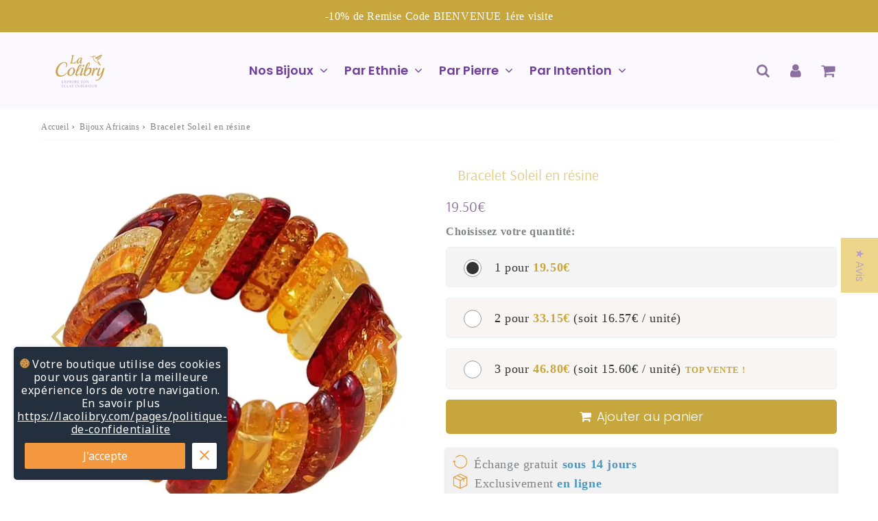

--- FILE ---
content_type: text/html; charset=utf-8
request_url: https://lacolibry.com/products/bracelet-soleil
body_size: 50840
content:

<!doctype html>
<html class="no-touch no-js" lang="fr">
<head><meta charset="utf-8">
  <meta http-equiv="X-UA-Compatible" content="IE=edge,chrome=1">
  <meta name="viewport" content="width=device-width, initial-scale=1.0, shrink-to-fit=no" />
  <meta name="theme-color" content="#e2cc86"><link rel="shortcut icon" href="//lacolibry.com/cdn/shop/files/la_colibry_3-removebg-preview_32x32.png?v=1744575242" type="image/png" />
  <link rel="apple-touch-icon" href="//lacolibry.com/cdn/shop/files/la_colibry_3-removebg-preview_128x128.png?v=1744575242"><title>
    Bracelet J&#39;Veux Du Soleil Bijoux en pierre naturelle
  </title>       
  <meta name="description" content="Soif de soleil, de fantaisie et de gaieté ? Alors passez aux couleurs flamboyantes pour aviver vos envies de lâcher prise ! Pour la saison printemps été 2022, les bracelets ornés de couleur, fêtent leur retour… -10% à valoir sur votre premier achat.">
<meta property="og:site_name" content="La Colibry">
<meta property="og:url" content="https://lacolibry.com/products/bracelet-soleil">
<meta property="og:title" content="Bracelet Soleil en résine">
<meta property="og:type" content="product">


<meta property="og:description" content="Soif de soleil, de fantaisie et de gaieté ? Alors passez aux couleurs flamboyantes pour aviver vos envies de lâcher prise ! Pour la saison printemps été 2022, les bracelets ornés de couleur, fêtent leur retour… -10% à valoir sur votre premier achat.">

<meta property="og:price:amount" content="19,50">
  <meta property="og:price:currency" content="EUR"><meta property="og:image" content="http://lacolibry.com/cdn/shop/files/braceletambretroisambres_1024x1024.webp?v=1729862845"><meta property="og:image" content="http://lacolibry.com/cdn/shop/files/bracelet_resine_trois_couleurs_1024x1024.webp?v=1729862863"><meta property="og:image" content="http://lacolibry.com/cdn/shop/files/bracelet_en_resine_1024x1024.webp?v=1729862875">
<meta property="og:image:secure_url" content="https://lacolibry.com/cdn/shop/files/braceletambretroisambres_1024x1024.webp?v=1729862845"><meta property="og:image:secure_url" content="https://lacolibry.com/cdn/shop/files/bracelet_resine_trois_couleurs_1024x1024.webp?v=1729862863"><meta property="og:image:secure_url" content="https://lacolibry.com/cdn/shop/files/bracelet_en_resine_1024x1024.webp?v=1729862875">


  <meta name="twitter:site" content="@shopify">


  <meta name="twitter:card" content="summary_large_image">
  <meta name="twitter:image" content="https://lacolibry.com/cdn/shop/files/braceletambretroisambres_1024x1024.webp?v=1729862845">
  <meta name="twitter:image:width" content="480">
  <meta name="twitter:image:height" content="480">

<meta name="twitter:title" content="Bracelet Soleil en résine">


<meta property="twitter:description" content="Soif de soleil, de fantaisie et de gaieté ? Alors passez aux couleurs flamboyantes pour aviver vos envies de lâcher prise ! Pour la saison printemps été 2022, les bracelets ornés de couleur, fêtent leur retour… -10% à valoir sur votre premier achat.">



  <link rel="canonical" href="https://lacolibry.com/products/bracelet-soleil" />
  
<script>window.performance && window.performance.mark && window.performance.mark('shopify.content_for_header.start');</script><meta name="facebook-domain-verification" content="9834sjv2tey3nc8afri0h5m646lymd">
<meta name="facebook-domain-verification" content="xcq44ipx7dy4iuviu65styym4ibqad">
<meta name="facebook-domain-verification" content="ae9lx21jl5e3ze7pr6frbo5yvtkhv2">
<meta id="shopify-digital-wallet" name="shopify-digital-wallet" content="/60814229735/digital_wallets/dialog">
<link rel="alternate" type="application/json+oembed" href="https://lacolibry.com/products/bracelet-soleil.oembed">
<script async="async" src="/checkouts/internal/preloads.js?locale=fr-FR"></script>
<script id="shopify-features" type="application/json">{"accessToken":"9e4190d3355612d3664cf07ece5ee789","betas":["rich-media-storefront-analytics"],"domain":"lacolibry.com","predictiveSearch":true,"shopId":60814229735,"locale":"fr"}</script>
<script>var Shopify = Shopify || {};
Shopify.shop = "la-colibry.myshopify.com";
Shopify.locale = "fr";
Shopify.currency = {"active":"EUR","rate":"1.0"};
Shopify.country = "FR";
Shopify.theme = {"name":"speedfly-4-8-6-gwvkn2","id":181304623428,"schema_name":"Speedfly Theme","schema_version":"4.8.6","theme_store_id":null,"role":"main"};
Shopify.theme.handle = "null";
Shopify.theme.style = {"id":null,"handle":null};
Shopify.cdnHost = "lacolibry.com/cdn";
Shopify.routes = Shopify.routes || {};
Shopify.routes.root = "/";</script>
<script type="module">!function(o){(o.Shopify=o.Shopify||{}).modules=!0}(window);</script>
<script>!function(o){function n(){var o=[];function n(){o.push(Array.prototype.slice.apply(arguments))}return n.q=o,n}var t=o.Shopify=o.Shopify||{};t.loadFeatures=n(),t.autoloadFeatures=n()}(window);</script>
<script id="shop-js-analytics" type="application/json">{"pageType":"product"}</script>
<script defer="defer" async type="module" src="//lacolibry.com/cdn/shopifycloud/shop-js/modules/v2/client.init-shop-cart-sync_CFsGrWZK.fr.esm.js"></script>
<script defer="defer" async type="module" src="//lacolibry.com/cdn/shopifycloud/shop-js/modules/v2/chunk.common_BmZGYhCT.esm.js"></script>
<script type="module">
  await import("//lacolibry.com/cdn/shopifycloud/shop-js/modules/v2/client.init-shop-cart-sync_CFsGrWZK.fr.esm.js");
await import("//lacolibry.com/cdn/shopifycloud/shop-js/modules/v2/chunk.common_BmZGYhCT.esm.js");

  window.Shopify.SignInWithShop?.initShopCartSync?.({"fedCMEnabled":true,"windoidEnabled":true});

</script>
<script>(function() {
  var isLoaded = false;
  function asyncLoad() {
    if (isLoaded) return;
    isLoaded = true;
    var urls = ["https:\/\/cookie-bar.conversionbear.com\/script?app=cookie_consent\u0026shop=la-colibry.myshopify.com","https:\/\/static.loloyal.com\/boom-cend\/entry-js\/boom-cend.js?shop=la-colibry.myshopify.com"];
    for (var i = 0; i < urls.length; i++) {
      var s = document.createElement('script');
      s.type = 'text/javascript';
      s.async = true;
      s.src = urls[i];
      var x = document.getElementsByTagName('script')[0];
      x.parentNode.insertBefore(s, x);
    }
  };
  if(window.attachEvent) {
    window.attachEvent('onload', asyncLoad);
  } else {
    window.addEventListener('load', asyncLoad, false);
  }
})();</script>
<script id="__st">var __st={"a":60814229735,"offset":3600,"reqid":"655ee632-ae5b-46d4-9bd8-e30a136cd0d3-1768288726","pageurl":"lacolibry.com\/products\/bracelet-soleil","u":"3b93f63a1f3c","p":"product","rtyp":"product","rid":7662456963303};</script>
<script>window.ShopifyPaypalV4VisibilityTracking = true;</script>
<script id="captcha-bootstrap">!function(){'use strict';const t='contact',e='account',n='new_comment',o=[[t,t],['blogs',n],['comments',n],[t,'customer']],c=[[e,'customer_login'],[e,'guest_login'],[e,'recover_customer_password'],[e,'create_customer']],r=t=>t.map((([t,e])=>`form[action*='/${t}']:not([data-nocaptcha='true']) input[name='form_type'][value='${e}']`)).join(','),a=t=>()=>t?[...document.querySelectorAll(t)].map((t=>t.form)):[];function s(){const t=[...o],e=r(t);return a(e)}const i='password',u='form_key',d=['recaptcha-v3-token','g-recaptcha-response','h-captcha-response',i],f=()=>{try{return window.sessionStorage}catch{return}},m='__shopify_v',_=t=>t.elements[u];function p(t,e,n=!1){try{const o=window.sessionStorage,c=JSON.parse(o.getItem(e)),{data:r}=function(t){const{data:e,action:n}=t;return t[m]||n?{data:e,action:n}:{data:t,action:n}}(c);for(const[e,n]of Object.entries(r))t.elements[e]&&(t.elements[e].value=n);n&&o.removeItem(e)}catch(o){console.error('form repopulation failed',{error:o})}}const l='form_type',E='cptcha';function T(t){t.dataset[E]=!0}const w=window,h=w.document,L='Shopify',v='ce_forms',y='captcha';let A=!1;((t,e)=>{const n=(g='f06e6c50-85a8-45c8-87d0-21a2b65856fe',I='https://cdn.shopify.com/shopifycloud/storefront-forms-hcaptcha/ce_storefront_forms_captcha_hcaptcha.v1.5.2.iife.js',D={infoText:'Protégé par hCaptcha',privacyText:'Confidentialité',termsText:'Conditions'},(t,e,n)=>{const o=w[L][v],c=o.bindForm;if(c)return c(t,g,e,D).then(n);var r;o.q.push([[t,g,e,D],n]),r=I,A||(h.body.append(Object.assign(h.createElement('script'),{id:'captcha-provider',async:!0,src:r})),A=!0)});var g,I,D;w[L]=w[L]||{},w[L][v]=w[L][v]||{},w[L][v].q=[],w[L][y]=w[L][y]||{},w[L][y].protect=function(t,e){n(t,void 0,e),T(t)},Object.freeze(w[L][y]),function(t,e,n,w,h,L){const[v,y,A,g]=function(t,e,n){const i=e?o:[],u=t?c:[],d=[...i,...u],f=r(d),m=r(i),_=r(d.filter((([t,e])=>n.includes(e))));return[a(f),a(m),a(_),s()]}(w,h,L),I=t=>{const e=t.target;return e instanceof HTMLFormElement?e:e&&e.form},D=t=>v().includes(t);t.addEventListener('submit',(t=>{const e=I(t);if(!e)return;const n=D(e)&&!e.dataset.hcaptchaBound&&!e.dataset.recaptchaBound,o=_(e),c=g().includes(e)&&(!o||!o.value);(n||c)&&t.preventDefault(),c&&!n&&(function(t){try{if(!f())return;!function(t){const e=f();if(!e)return;const n=_(t);if(!n)return;const o=n.value;o&&e.removeItem(o)}(t);const e=Array.from(Array(32),(()=>Math.random().toString(36)[2])).join('');!function(t,e){_(t)||t.append(Object.assign(document.createElement('input'),{type:'hidden',name:u})),t.elements[u].value=e}(t,e),function(t,e){const n=f();if(!n)return;const o=[...t.querySelectorAll(`input[type='${i}']`)].map((({name:t})=>t)),c=[...d,...o],r={};for(const[a,s]of new FormData(t).entries())c.includes(a)||(r[a]=s);n.setItem(e,JSON.stringify({[m]:1,action:t.action,data:r}))}(t,e)}catch(e){console.error('failed to persist form',e)}}(e),e.submit())}));const S=(t,e)=>{t&&!t.dataset[E]&&(n(t,e.some((e=>e===t))),T(t))};for(const o of['focusin','change'])t.addEventListener(o,(t=>{const e=I(t);D(e)&&S(e,y())}));const B=e.get('form_key'),M=e.get(l),P=B&&M;t.addEventListener('DOMContentLoaded',(()=>{const t=y();if(P)for(const e of t)e.elements[l].value===M&&p(e,B);[...new Set([...A(),...v().filter((t=>'true'===t.dataset.shopifyCaptcha))])].forEach((e=>S(e,t)))}))}(h,new URLSearchParams(w.location.search),n,t,e,['guest_login'])})(!0,!0)}();</script>
<script integrity="sha256-4kQ18oKyAcykRKYeNunJcIwy7WH5gtpwJnB7kiuLZ1E=" data-source-attribution="shopify.loadfeatures" defer="defer" src="//lacolibry.com/cdn/shopifycloud/storefront/assets/storefront/load_feature-a0a9edcb.js" crossorigin="anonymous"></script>
<script data-source-attribution="shopify.dynamic_checkout.dynamic.init">var Shopify=Shopify||{};Shopify.PaymentButton=Shopify.PaymentButton||{isStorefrontPortableWallets:!0,init:function(){window.Shopify.PaymentButton.init=function(){};var t=document.createElement("script");t.src="https://lacolibry.com/cdn/shopifycloud/portable-wallets/latest/portable-wallets.fr.js",t.type="module",document.head.appendChild(t)}};
</script>
<script data-source-attribution="shopify.dynamic_checkout.buyer_consent">
  function portableWalletsHideBuyerConsent(e){var t=document.getElementById("shopify-buyer-consent"),n=document.getElementById("shopify-subscription-policy-button");t&&n&&(t.classList.add("hidden"),t.setAttribute("aria-hidden","true"),n.removeEventListener("click",e))}function portableWalletsShowBuyerConsent(e){var t=document.getElementById("shopify-buyer-consent"),n=document.getElementById("shopify-subscription-policy-button");t&&n&&(t.classList.remove("hidden"),t.removeAttribute("aria-hidden"),n.addEventListener("click",e))}window.Shopify?.PaymentButton&&(window.Shopify.PaymentButton.hideBuyerConsent=portableWalletsHideBuyerConsent,window.Shopify.PaymentButton.showBuyerConsent=portableWalletsShowBuyerConsent);
</script>
<script data-source-attribution="shopify.dynamic_checkout.cart.bootstrap">document.addEventListener("DOMContentLoaded",(function(){function t(){return document.querySelector("shopify-accelerated-checkout-cart, shopify-accelerated-checkout")}if(t())Shopify.PaymentButton.init();else{new MutationObserver((function(e,n){t()&&(Shopify.PaymentButton.init(),n.disconnect())})).observe(document.body,{childList:!0,subtree:!0})}}));
</script>
<link id="shopify-accelerated-checkout-styles" rel="stylesheet" media="screen" href="https://lacolibry.com/cdn/shopifycloud/portable-wallets/latest/accelerated-checkout-backwards-compat.css" crossorigin="anonymous">
<style id="shopify-accelerated-checkout-cart">
        #shopify-buyer-consent {
  margin-top: 1em;
  display: inline-block;
  width: 100%;
}

#shopify-buyer-consent.hidden {
  display: none;
}

#shopify-subscription-policy-button {
  background: none;
  border: none;
  padding: 0;
  text-decoration: underline;
  font-size: inherit;
  cursor: pointer;
}

#shopify-subscription-policy-button::before {
  box-shadow: none;
}

      </style>

<script>window.performance && window.performance.mark && window.performance.mark('shopify.content_for_header.end');</script> 

  <!-- CSS - JS ================================================== -->     
  <link rel="preconnect" href="https://cdn.shopify.com" as="style" crossorigin>
  <link rel="preconnect" href="https://fonts.shopifycdn.com" crossorigin>  
  <link rel="preconnect" href="https://v.shopify.com" /> 
  <link rel="preconnect" href="https://cdn.shopifycloud.com" /> 
  <link rel="preconnect" href="https://monorail-edge.shopifysvc.com">  
  <link rel="preconnect" href="https://cdnjs.cloudflare.com">   

  
<style data-shopify>



@font-face {
  font-family: Arsenal;
  font-weight: 400;
  font-style: normal;
  font-display: swap;
  src: url("//lacolibry.com/cdn/fonts/arsenal/arsenal_n4.51305299cd12b61bc0400367405b80442269043d.woff2") format("woff2"),
       url("//lacolibry.com/cdn/fonts/arsenal/arsenal_n4.93261dd112afca16489c9f1c0d423ccd8a12c0a3.woff") format("woff");
}


@font-face {
  font-family: Poppins;
  font-weight: 300;
  font-style: normal;
  font-display: swap;
  src: url("//lacolibry.com/cdn/fonts/poppins/poppins_n3.05f58335c3209cce17da4f1f1ab324ebe2982441.woff2") format("woff2"),
       url("//lacolibry.com/cdn/fonts/poppins/poppins_n3.6971368e1f131d2c8ff8e3a44a36b577fdda3ff5.woff") format("woff");
}

@font-face {
  font-family: Poppins;
  font-weight: 600;
  font-style: normal;
  font-display: swap;
  src: url("//lacolibry.com/cdn/fonts/poppins/poppins_n6.aa29d4918bc243723d56b59572e18228ed0786f6.woff2") format("woff2"),
       url("//lacolibry.com/cdn/fonts/poppins/poppins_n6.5f815d845fe073750885d5b7e619ee00e8111208.woff") format("woff");
}


:root {

  /* Width variables */
  --page-width: 1200px;
  --section-spaced: 3rem; 
  --gutter: 2rem;
  --gutter-half: calc(var(--gutter) / 2);
  --gutter-quarter: calc(var(--gutter) / 4);

  /* FONT */

  /* Titles Font */
  --headerFontStack: Arsenal, sans-serif;
  --headerFontWeight: ;

  /* Body Font */
  --bodyFontStack: Garamond, Baskerville, Caslon, serif;
  --baseFontSize: 1.8rem;
  --baseFontSizeMobile: 1.7rem;

  /* Navigation and Button Font */
  --accentFontStack: Poppins, sans-serif;
  --accentFontWeight: 600;

  /* FONT SIZES */

  --h1FontSize: 2.1rem;
  --h2FontSize: 2.0rem;
  --h3FontSize: 1.9rem;
  --h4FontSize: 1.8rem;
  --h5FontSize: 1.5rem;

  --h1FontSizeSm: 1.9rem;
  --h2FontSizeSm: 1.8rem;
  --h3FontSizeSm: 1.7rem;
  --h4FontSizeSm: 1.6rem;
  --h5FontSizeSm: 1.5rem;

  --btnAtcFontSize: 1,8rem;
  --btnFontSize: 1.6rem;
  --btnPadding: 1.6rem;
  --btnAtcPadding: 1.6rem;
  
  --btnFontWeight: 500;
  
  --navFontSize: 1,4rem;

  --priceFontSize: 2.5rem;
  --priceFontSizeSmall: 1.8rem;
  
  /* COLORS */

  /* General colors */
  --colorBody: #ffffff;
  --colorTextBody: #808284;
  --colorTextTitle: #8c6f9e; 

  --colorSectionTitles: #703e9c;
  --colorSectionTitlesBg: ;
  --colorError: #ff1100;
  --colorPrice: #8c6f9e;
  --colorPrice2: #444444;
  
  --colorPriceBg: #e2cc86;
  --colorPriceText: #fff; 

  /* Button colors */
  
  --colorBtnPrimaryBg: #edd68c;
  --colorBtnPrimaryText: #fff;
  --sizeBtnPrimaryBorder: 0px; 
  --colorBtnPrimaryBorder: #8c6f9e;
  --colorBtnPrimaryBgHover: #e6a5b7;
  --colorBtnPrimaryTextHover: #fff;
  --colorBtnPrimaryBorderHover: #333333;

  --colorBtnSecondaryBg: #edd68c;
  --colorBtnSecondaryText: #666666;  
  --sizeBtnSecondaryBorder: 0px;
  --colorBtnSecondaryBorder: #333;
  --colorBtnSecondaryBgHover: #e6a5b7;
  --colorBtnSecondaryTextHover: #333333;  
  --colorBtnSecondaryBorderHover: #333;

  --colorBtnThirdBg: #edd68c;
  --colorBtnThirdText: #333;  
  --sizeBtnThirdBorder: 1px;
  --colorBtnThirdBorder: rgba(0,0,0,0);

  --colorBtnThirdBgHover: #e6a5b7;
  --colorBtnThirdTextHover: #555555;  
  --colorBtnThirdBorderHover: #e6a5b7;

  --colorBtnAtcText: #fff;
  --colorBtnAtcBg: #c7a73d;
  --colorBtnAtcTextHover: #ffffff;
  --colorBtnAtcBgHover: #e6a5b7;
  --sizeBtnAtcBorder: 0px; 
  --colorBtnAtcBorder: #333;
  --colorBtnBuyNowText: #703e9c;
  --colorBtnBuyNowBg: #e2cc86;

  /* link colors */
  --colorLink: #edd68c;

 /* Site Header */
  --headerBackground: #fcf9fe;
  --headerText: #333333;
  --headerButtonAndSearch: ;
  --headerSearchColor: #8c6f9e;
  --headerSearchBgColor: rgba(0,0,0,0);
  --headerActionCartColor: #8c6f9e;
  --headerActionCartBgColor: rgba(0,0,0,0);
  --headerAccountColor: #8c6f9e;
  --headerAccountBgColor: rgba(0,0,0,0);
  --headerCartCount: #c7a73d;  
  --topheaderTextColor:#ffffff;
  --topheaderBgColor:#c7a73d;
  --sectionCollectionColorText:#f9f5f2;
  --sectionCollectionColorBg:rgba(204, 153, 187, 0.8);
  --sectionCollectionColorTextHover:#b69cc6;
  --sectionCollectionColorBgHover:rgba(249, 245, 242, 0.8);

  --sectionHeaderColorIcon1: ;
  --sectionHeaderColorIcon2: ;

  --searchAutoCompleteBg: #fff;
  --searchAutoCompleteBorder: #e2cc86;
  --searchAutoCompleteColor: #444444;
  --searchModalBgColor: rgba(68, 68, 68, 0.9);
  --searchModalBtnCloseColor: #FFF;
  --searchModalBlocBorderColor: #FFF;
  --searchModalBlocTextColor: #FFF;
  --searchModalBlocIconColor: #FFF;

  /* Product */

  --navProductsText: #444444;
  --tabColor: #444444;
  --tabBgColor: #F0F0F0;
  --tabBorderColor: #ddd;
  
  --variantLabel: #8c6f9e;
  --swatchBtnColor: #703e9c;
  --swatchBtnBgColor: #fcf9fe;
  --swatchBtnBorderColor: #703e9c;
  --swatchBtnColorHover: #c7a73d;
  --swatchBtnBgColorHover: #e2cc86;
  --swatchBtnBorderColorHover: #c7a73d;
  --swatchBtnBorderWidth: 40;  
  --variant-box-shadow: 0 0 0px ;

  /* Cart */
  --headerCartColor: #555555;
  --headerCartBg: #ffffff;
  --headerCartBorder: #c7a73d;

  /* Nav background */
  --colorNav: #fcf9fe;
  --colorNavText: #703e9c;
  --colorNavTextHover: #edd68c;
  --colorNavTextHover2: #e2cc86;
  --colorNav2: #fcf9fe;
  --colorNav2Text: #703e9c;
  --colorMegamenu: #703e9c;

  /* Mobile Nav Bar */
  --mobileNavBarHeight: 50px;

  /* Product */
  --productStockBg: #ffe8e8;
  --productStockBgActive: #ca0000;
  --productQtyColor: #703e9c;
  --productQtyBgColor: rgba(0,0,0,0);
  --colorBorder: #dedede;

  /* Blog */
  --blog-summary-bg-color: #F9F9F9;
  --blog-summary-border-color: #e6a5b7;
  --blog-summary-title-color: #703e9c;
  --blog-summary-link-color: #186ab9;
  

  /* Slider */
  --slider_title_color: #fff;
  --slider_bgtitle_color: rgba(68, 68, 68, 0.2);
  --slider_text_color: #703e9c;
  --slider_bgtext_color: ;
  --slider_btn_title_color: #fff;
  --slider_btn_bgtitle_color: ;
  --slider_btn_text_hover_title_color: #444444;
  --slider_btn_bg_hover_title_color: #FFF;
  --slider_btn_border_color: #FFF;
  --slider_btn_border_hover_color: #FFF;

  --slider_btn2_title_color: #444444;
  --slider_btn2_bgtitle_color: #ffffff;
  --slider_btn2_text_hover_title_color: #fff;
  --slider_btn2_bg_hover_title_color: #e6a5b7;
  --slider_btn2_border_color: #444444;
  --slider_btn2_border_hover_color: #ffffff;

  --slider_angle: #e2cc86;
  --slider_dots_color: #c7a73d;
  --slider_dots_color_hover: #ffffff;

  /* Testimonial */
  --color-testimonial: #444444;
  --color-testimonial-star: #e2cc86;
  --color-testimonial-arrow-bg: #ffffff;
  --color-testimonial-arrow: #e2cc86;

  /* FAQ */
  --colorFaqPanelTitle: #703e9c;
  --colorFaqPanelTitleBg: ;
  --colorFaqPanelText: #444444;
  --colorFaqPanelTextBg: ;
  --colorFaqPanelBorder: #DEDEDE;

  /* newsletter */
  --color-newsletter-form-field: #444444;
  --color-newsletter-form-field-bg: #DEDEDE;
  --color-newsletter-form-btn: #FFFFFF;
  --color-newsletter-form-btn-bg: #333333;

  /* newsletter popup */
  --newsletterPopupColor: #333;
  --newsletterPopupBgColor: #fff;
  --newsletterPopupClose: #fff;
  --newsletterPopupBgClose: #c7a73d;

  /* sticky bar */
  --stickybarColor: #333;
  --stickybarBgColor: #fff;
  --stickybarPositionTop: auto;
  --stickybarPositionBottom: 0;

  /* bundles */
  --bundleColor: #333333;
  --bundleBgColor: #f9f5f2;
  --bundleStarColor: #e6a5b7;

  /* special offer */
  --specialOfferColor: #333333;
  --specialOfferBgColor: #f9f5f2;
  --specialOfferColorActive: #333333;
  --specialOfferBgColorActive: #f5f5f5;
  --specialOfferPrice: #c7a73d;
  --specialOfferBorderColor: #F0F0F0;
  --specialOfferChecked: #333;

  /* Site Footer */
  --colorFooterBg: #333333;
  --colorFooterTitle: #dcdcdc;
  --colorFooterText: #b5b5b5;
  --colorSvg:#333333;
  --colorFooterBgBtn: #000000;
  --colorFooterBgBtnText: #ffffff;
  --colorFooterBgInput: #343434;
  --colorFooterBgInputText: #ececec;
  --colorBackToTop1: #e2cc86;
  --colorBackToTop2: rgba(18, 18, 18, 0.9);
  --colorFooterSocialLinks: #c7a73d;


  /* Size chart */
  --sizeChartColor: #444444;
  --sizeChartBg: #b69cc6;
  --sizeChartTitleColor: #fff;
  --sizeChartTitleBg: #edd68c;

  /* Helper colors */
  --disabledGrey: #f6f6f6;
  --disabledBorder: var(--disabledGrey);
  --errorRed: #dc0000;
  --errorRedBg: var(--errorRed);
  --successGreen: #0a942a;

  /* Radius */
  --radius: 2px;
  --btnBorderRadius:5px;

 /* Share buttons  */
  --shareButtonHeight: 22px;
  --shareButtonCleanHeight: 30px;
  --shareBorderColor: #ececec;

 /* Collections */
  --filterIconWidth: 12px;
  --innerFilterIconWidth: 6px;

  /* Placeholder colors */
  --color-blankstate: rgba(var(--colorTextBody), 0.35);
  --color-blankstate-border: rgba(var(--colorTextBody), 0.2);
  --color-blankstate-background: rgba(var(--colorTextBody), 0.1);
  --color-text-body-opacity1: rgba(128, 130, 132, 0.05);
  --color-text-body-opacity2: rgba(128, 130, 132, 0.1);
  --color-text-body-opacity3: rgba(128, 130, 132, 0.2);
  --color-text-body-opacity4: rgba(128, 130, 132, 0.3);

  /*  SPACINGS */

  /* Letter Spacing */
  --titleLetterSpacing: 0px;
  --navLetterSpacing: 0px;
  --btnLetterSpacing: 0px;  
  
}    

.color-scheme-1, .shopify-section .color-scheme-1 > div {
  background: #F0F0F0;
  color: #444444;
   --colorSectionTitles: #444444; 
}

.color-scheme-2, .shopify-section .color-scheme-2 > div {
  background: #4c96c1;
  color: #FFFFFF;
  --colorSectionTitles: #FFFFFF; 
}

.color-scheme-3, .shopify-section .color-scheme-3 > div  {
  background: #b69cc6;
  color: #FFFFFF;
  --colorSectionTitles: #FFFFFF; 
}


.color-scheme-inverse, .shopify-section .color-scheme-inverse > div {
  color: #F0F0F0;
  background: #444444;
}
.color-scheme-inverse * {
  --colorSectionTitles: #F0F0F0; 
}
.color-scheme-1 .btn-inherit, .shopify-section .color-scheme-1 .btn-inherit { 
  --colorBtnPrimaryBorder: #444444;
}
.color-scheme-2 .btn-inherit, .shopify-section .color-scheme-2 .btn-inherit { 
  --colorBtnPrimaryBorder: #FFFFFF;
}
.color-scheme-3 .btn-inherit, .shopify-section .color-scheme-3 .btn-inherit { 
  --colorBtnPrimaryBorder: #FFFFFF;
}
.color-scheme-3 .btn-inherit, .shopify-section .color-scheme-4 .btn-inherit { 
  --colorBtnThirdBorder: ;
}
.color-scheme-inverse .btn-inherit, .shopify-section .color-scheme-inverse .btn-inherit {
  --colorBtnPrimaryBg: #fff;
  --colorBtnPrimaryText: #edd68c;
  --colorBtnPrimaryBorder: #fff;
}

/*.shopify-section .color-scheme-1:not(.image-with-text-section), .shopify-section .color-scheme-2:not(.image-with-text-section), 
.shopify-section .color-scheme-3:not(.image-with-text-section), .shopify-section .color-scheme-inverse:not(.image-with-text-section) {
  padding:var(--section-spaced) 0;
}
*/

.shopify-section .color-scheme:not(.color-scheme-none) .color-scheme-inner {  
   padding:var(--gutter);
}
.shopify-section .color-scheme-1 .color-scheme-inner {
   background: rgba(68, 68, 68, 0.05);  
}
.shopify-section .color-scheme-2 .color-scheme-inner {
   background: rgba(255, 255, 255, 0.05);  
}
.shopify-section .color-scheme-3 .color-scheme-inner {
   background: rgba(255, 255, 255, 0.05);  
}
.shopify-section .color-scheme-inverse .color-scheme-inner {
   background: rgba(240, 240, 240, 0.05);  
}




</style>
 
 
  <link rel="preload" href="//lacolibry.com/cdn/shop/t/35/assets/font-awesome.min.css?v=92615766516768333581748533143" as="style" onload="this.onload=null;this.rel='stylesheet'">
  <noscript><link rel="stylesheet" href="//lacolibry.com/cdn/shop/t/35/assets/font-awesome.min.css?v=92615766516768333581748533143"></noscript>


  <link href="//lacolibry.com/cdn/shop/t/35/assets/theme.css?v=146255714261652673741748536845" rel="stylesheet" type="text/css" media="all" />
  
  <script src="//lacolibry.com/cdn/shop/t/35/assets/vendor.js?v=45007066030548803271748533121" defer></script> 
  <script src="//lacolibry.com/cdn/shop/t/35/assets/jquery-3.6.0.min.js?v=115860211936397945481748533121"></script> 
  <script src="//lacolibry.com/cdn/shop/t/35/assets/theme.js?v=21302561705199627391748533448" defer></script>   
   
  
  

     
  
  <!-- Code script ================================================== -->
  <!-- Google tag (gtag.js) -->
<script async src="https://www.googletagmanager.com/gtag/js?id=G-ELVJM7EQFD"></script>
<script>
  window.dataLayer = window.dataLayer || [];
  function gtag(){dataLayer.push(arguments);}
  gtag('js', new Date());

  gtag('config', 'G-ELVJM7EQFD');
</script>     
  

  <style>
    .slideshow .slide:not(:first-child), .slick-slider .slick-slide:not(:first-child) { display: none; opacity: 0; }
    .slideshow.slick-initialized .slide, .slick-slider.slick-initialized .slick-slide, .slick-slider.slick-initialized .slideshow-show-true  { display: block !important; opacity: 1; } 
    .slick-slider  { opacity: 0; }
    .slick-slider.slick-initialized { opacity: 1 !important; }
  </style>
  

<!-- BEGIN app block: shopify://apps/swatcher-color-swatch-option/blocks/app-embed/95b5b837-eb82-4723-827b-eeecac269bbd --><!-- GSSTART Code for Swatches body. Do not change --><script   type="text/javascript"  src="https://gravity-software.com/showswatches/js/shopify/variantswatches60814229735.js?v=d016f4a498d31c9d1a1d6b6a21b7f0220e594dcda32040a8b0b66ea1f24088f5"></script><script> gsPathOfRequest = "product"; </script>


<div id="gs-image-preload" style="display:none !important;"><script>  window.gsShopUrl = "https://lacolibry.com"; window.gsProductHandle = "bracelet-soleil"; </script> <div id="gslinks"></div> <script type="text/javascript" > gsSliderDefaultV = "42705120788711"; </script>

	<script type="text/javascript" > gsSliderDefaultV = "42705120788711"; </script>

    
    
    
<span class="gs-variant-data"
            data-product-id="7662456963303"
            data-product-handle="bracelet-soleil"
	    data-product-available="true"
            data-src="//lacolibry.com/cdn/shop/files/braceletambretroisambres_256x.webp?v=1729862845"
            data-product-options='Title'
            data-srcset='variantOptions=Default Title;;&&thumbSrc=//lacolibry.com/cdn/shopifycloud/storefront/assets/no-image-50-e6fb86f4_50x.gif&&variantId=42705120788711&&inventoryPolicy=deny&&inventoryQuantity=8&&variantAvailable=true,' option1Images="&&Default Title&&||&&" option2Images="&&&&||&&" option3Images="&&&&||&&" ></span></div><!-- Code for Swatches body. Do not change GSEND -->
 
<!-- END app block --><!-- BEGIN app block: shopify://apps/judge-me-reviews/blocks/judgeme_core/61ccd3b1-a9f2-4160-9fe9-4fec8413e5d8 --><!-- Start of Judge.me Core -->






<link rel="dns-prefetch" href="https://cdnwidget.judge.me">
<link rel="dns-prefetch" href="https://cdn.judge.me">
<link rel="dns-prefetch" href="https://cdn1.judge.me">
<link rel="dns-prefetch" href="https://api.judge.me">

<script data-cfasync='false' class='jdgm-settings-script'>window.jdgmSettings={"pagination":5,"disable_web_reviews":true,"badge_no_review_text":"Aucun avis","badge_n_reviews_text":"{{ n }} avis","badge_star_color":"#B69CC6","hide_badge_preview_if_no_reviews":true,"badge_hide_text":true,"enforce_center_preview_badge":false,"widget_title":"Avis Clients","widget_open_form_text":"Écrire un avis","widget_close_form_text":"Annuler l'avis","widget_refresh_page_text":"Actualiser la page","widget_summary_text":"Basé sur {{ number_of_reviews }} avis","widget_no_review_text":"Soyez le premier à écrire un avis","widget_name_field_text":"Nom d'affichage","widget_verified_name_field_text":"Nom vérifié (public)","widget_name_placeholder_text":"Nom d'affichage","widget_required_field_error_text":"Ce champ est obligatoire.","widget_email_field_text":"Adresse email","widget_verified_email_field_text":"Email vérifié (privé, ne peut pas être modifié)","widget_email_placeholder_text":"Votre adresse email","widget_email_field_error_text":"Veuillez entrer une adresse email valide.","widget_rating_field_text":"Évaluation","widget_review_title_field_text":"Titre de l'avis","widget_review_title_placeholder_text":"Donnez un titre à votre avis","widget_review_body_field_text":"Contenu de l'avis","widget_review_body_placeholder_text":"Commencez à écrire ici...","widget_pictures_field_text":"Photo/Vidéo (facultatif)","widget_submit_review_text":"Soumettre l'avis","widget_submit_verified_review_text":"Soumettre un avis vérifié","widget_submit_success_msg_with_auto_publish":"Merci ! Veuillez actualiser la page dans quelques instants pour voir votre avis. Vous pouvez supprimer ou modifier votre avis en vous connectant à \u003ca href='https://judge.me/login' target='_blank' rel='nofollow noopener'\u003eJudge.me\u003c/a\u003e","widget_submit_success_msg_no_auto_publish":"Merci ! Votre avis sera publié dès qu'il sera approuvé par l'administrateur de la boutique. Vous pouvez supprimer ou modifier votre avis en vous connectant à \u003ca href='https://judge.me/login' target='_blank' rel='nofollow noopener'\u003eJudge.me\u003c/a\u003e","widget_show_default_reviews_out_of_total_text":"Affichage de {{ n_reviews_shown }} sur {{ n_reviews }} avis.","widget_show_all_link_text":"Tout afficher","widget_show_less_link_text":"Afficher moins","widget_author_said_text":"{{ reviewer_name }} a dit :","widget_days_text":"il y a {{ n }} jour/jours","widget_weeks_text":"il y a {{ n }} semaine/semaines","widget_months_text":"il y a {{ n }} mois","widget_years_text":"il y a {{ n }} an/ans","widget_yesterday_text":"Hier","widget_today_text":"Aujourd'hui","widget_replied_text":"\u003e\u003e {{ shop_name }} a répondu :","widget_read_more_text":"Lire plus","widget_reviewer_name_as_initial":"last_initial","widget_rating_filter_color":"#fbcd0a","widget_rating_filter_see_all_text":"Voir tous les avis","widget_sorting_most_recent_text":"Plus récents","widget_sorting_highest_rating_text":"Meilleures notes","widget_sorting_lowest_rating_text":"Notes les plus basses","widget_sorting_with_pictures_text":"Uniquement les photos","widget_sorting_most_helpful_text":"Plus utiles","widget_open_question_form_text":"Poser une question","widget_reviews_subtab_text":"Avis","widget_questions_subtab_text":"Questions","widget_question_label_text":"Question","widget_answer_label_text":"Réponse","widget_question_placeholder_text":"Écrivez votre question ici","widget_submit_question_text":"Soumettre la question","widget_question_submit_success_text":"Merci pour votre question ! Nous vous notifierons dès qu'elle aura une réponse.","widget_star_color":"#B69CC6","verified_badge_text":"Vérifié","verified_badge_bg_color":"","verified_badge_text_color":"","verified_badge_placement":"left-of-reviewer-name","widget_review_max_height":"","widget_hide_border":false,"widget_social_share":false,"widget_thumb":true,"widget_review_location_show":false,"widget_location_format":"city_only","all_reviews_include_out_of_store_products":true,"all_reviews_out_of_store_text":"(hors boutique)","all_reviews_pagination":100,"all_reviews_product_name_prefix_text":"à propos de","enable_review_pictures":true,"enable_question_anwser":false,"widget_theme":"default","review_date_format":"dd/mm/yy","default_sort_method":"highest-rating","widget_product_reviews_subtab_text":"Avis Produits","widget_shop_reviews_subtab_text":"Avis Boutique","widget_other_products_reviews_text":"Avis pour d'autres produits","widget_store_reviews_subtab_text":"Avis de la boutique","widget_no_store_reviews_text":"Cette boutique n'a pas encore reçu d'avis","widget_web_restriction_product_reviews_text":"Ce produit n'a pas encore reçu d'avis","widget_no_items_text":"Aucun élément trouvé","widget_show_more_text":"Afficher plus","widget_write_a_store_review_text":"Écrire un avis sur la boutique","widget_other_languages_heading":"Avis dans d'autres langues","widget_translate_review_text":"Traduire l'avis en {{ language }}","widget_translating_review_text":"Traduction en cours...","widget_show_original_translation_text":"Afficher l'original ({{ language }})","widget_translate_review_failed_text":"Impossible de traduire cet avis.","widget_translate_review_retry_text":"Réessayer","widget_translate_review_try_again_later_text":"Réessayez plus tard","show_product_url_for_grouped_product":false,"widget_sorting_pictures_first_text":"Photos en premier","show_pictures_on_all_rev_page_mobile":true,"show_pictures_on_all_rev_page_desktop":true,"floating_tab_hide_mobile_install_preference":false,"floating_tab_button_name":"★ Avis","floating_tab_title":"Laissons nos clients parler pour nous","floating_tab_button_color":"#B69CC6","floating_tab_button_background_color":"","floating_tab_url":"","floating_tab_url_enabled":false,"floating_tab_tab_style":"text","all_reviews_text_badge_text":"Les clients nous notent {{ shop.metafields.judgeme.all_reviews_rating | round: 1 }}/5 basé sur {{ shop.metafields.judgeme.all_reviews_count }} avis.","all_reviews_text_badge_text_branded_style":"{{ shop.metafields.judgeme.all_reviews_rating | round: 1 }} sur 5 étoiles basé sur {{ shop.metafields.judgeme.all_reviews_count }} avis","is_all_reviews_text_badge_a_link":false,"show_stars_for_all_reviews_text_badge":false,"all_reviews_text_badge_url":"","all_reviews_text_style":"branded","all_reviews_text_color_style":"judgeme_brand_color","all_reviews_text_color":"#108474","all_reviews_text_show_jm_brand":false,"featured_carousel_show_header":true,"featured_carousel_title":"Laissons nos clients parler pour nous","testimonials_carousel_title":"Les clients nous disent","videos_carousel_title":"Histoire de clients réels","cards_carousel_title":"Les clients nous disent","featured_carousel_count_text":"sur {{ n }} avis","featured_carousel_add_link_to_all_reviews_page":false,"featured_carousel_url":"","featured_carousel_show_images":true,"featured_carousel_autoslide_interval":5,"featured_carousel_arrows_on_the_sides":false,"featured_carousel_height":250,"featured_carousel_width":80,"featured_carousel_image_size":0,"featured_carousel_image_height":250,"featured_carousel_arrow_color":"#eeeeee","verified_count_badge_style":"branded","verified_count_badge_orientation":"horizontal","verified_count_badge_color_style":"judgeme_brand_color","verified_count_badge_color":"#108474","is_verified_count_badge_a_link":false,"verified_count_badge_url":"","verified_count_badge_show_jm_brand":true,"widget_rating_preset_default":5,"widget_first_sub_tab":"product-reviews","widget_show_histogram":true,"widget_histogram_use_custom_color":false,"widget_pagination_use_custom_color":false,"widget_star_use_custom_color":false,"widget_verified_badge_use_custom_color":false,"widget_write_review_use_custom_color":false,"picture_reminder_submit_button":"Upload Pictures","enable_review_videos":true,"mute_video_by_default":true,"widget_sorting_videos_first_text":"Vidéos en premier","widget_review_pending_text":"En attente","featured_carousel_items_for_large_screen":3,"social_share_options_order":"Facebook,Twitter","remove_microdata_snippet":true,"disable_json_ld":false,"enable_json_ld_products":false,"preview_badge_show_question_text":false,"preview_badge_no_question_text":"Aucune question","preview_badge_n_question_text":"{{ number_of_questions }} question/questions","qa_badge_show_icon":false,"qa_badge_position":"same-row","remove_judgeme_branding":true,"widget_add_search_bar":true,"widget_search_bar_placeholder":"Recherche","widget_sorting_verified_only_text":"Vérifiés uniquement","featured_carousel_theme":"default","featured_carousel_show_rating":true,"featured_carousel_show_title":true,"featured_carousel_show_body":true,"featured_carousel_show_date":false,"featured_carousel_show_reviewer":true,"featured_carousel_show_product":false,"featured_carousel_header_background_color":"#108474","featured_carousel_header_text_color":"#ffffff","featured_carousel_name_product_separator":"reviewed","featured_carousel_full_star_background":"#108474","featured_carousel_empty_star_background":"#dadada","featured_carousel_vertical_theme_background":"#f9fafb","featured_carousel_verified_badge_enable":true,"featured_carousel_verified_badge_color":"#108474","featured_carousel_border_style":"round","featured_carousel_review_line_length_limit":3,"featured_carousel_more_reviews_button_text":"Lire plus d'avis","featured_carousel_view_product_button_text":"Voir le produit","all_reviews_page_load_reviews_on":"scroll","all_reviews_page_load_more_text":"Charger plus d'avis","disable_fb_tab_reviews":false,"enable_ajax_cdn_cache":false,"widget_advanced_speed_features":5,"widget_public_name_text":"affiché publiquement comme","default_reviewer_name":"John Smith","default_reviewer_name_has_non_latin":true,"widget_reviewer_anonymous":"Anonyme","medals_widget_title":"Médailles d'avis Judge.me","medals_widget_background_color":"#f9fafb","medals_widget_position":"footer_all_pages","medals_widget_border_color":"#f9fafb","medals_widget_verified_text_position":"left","medals_widget_use_monochromatic_version":false,"medals_widget_elements_color":"#108474","show_reviewer_avatar":true,"widget_invalid_yt_video_url_error_text":"Pas une URL de vidéo YouTube","widget_max_length_field_error_text":"Veuillez ne pas dépasser {0} caractères.","widget_show_country_flag":false,"widget_show_collected_via_shop_app":true,"widget_verified_by_shop_badge_style":"light","widget_verified_by_shop_text":"Vérifié par la boutique","widget_show_photo_gallery":true,"widget_load_with_code_splitting":true,"widget_ugc_install_preference":false,"widget_ugc_title":"Fait par nous, partagé par vous","widget_ugc_subtitle":"Taguez-nous pour voir votre photo mise en avant sur notre page","widget_ugc_arrows_color":"#ffffff","widget_ugc_primary_button_text":"Acheter maintenant","widget_ugc_primary_button_background_color":"#108474","widget_ugc_primary_button_text_color":"#ffffff","widget_ugc_primary_button_border_width":"0","widget_ugc_primary_button_border_style":"none","widget_ugc_primary_button_border_color":"#108474","widget_ugc_primary_button_border_radius":"25","widget_ugc_secondary_button_text":"Charger plus","widget_ugc_secondary_button_background_color":"#ffffff","widget_ugc_secondary_button_text_color":"#108474","widget_ugc_secondary_button_border_width":"2","widget_ugc_secondary_button_border_style":"solid","widget_ugc_secondary_button_border_color":"#108474","widget_ugc_secondary_button_border_radius":"25","widget_ugc_reviews_button_text":"Voir les avis","widget_ugc_reviews_button_background_color":"#ffffff","widget_ugc_reviews_button_text_color":"#108474","widget_ugc_reviews_button_border_width":"2","widget_ugc_reviews_button_border_style":"solid","widget_ugc_reviews_button_border_color":"#108474","widget_ugc_reviews_button_border_radius":"25","widget_ugc_reviews_button_link_to":"judgeme-reviews-page","widget_ugc_show_post_date":true,"widget_ugc_max_width":"800","widget_rating_metafield_value_type":true,"widget_primary_color":"#EDD68C","widget_enable_secondary_color":false,"widget_secondary_color":"#edf5f5","widget_summary_average_rating_text":"{{ average_rating }} sur 5","widget_media_grid_title":"Photos \u0026 vidéos clients","widget_media_grid_see_more_text":"Voir plus","widget_round_style":false,"widget_show_product_medals":true,"widget_verified_by_judgeme_text":"Vérifié par Judge.me","widget_show_store_medals":true,"widget_verified_by_judgeme_text_in_store_medals":"Vérifié par Judge.me","widget_media_field_exceed_quantity_message":"Désolé, nous ne pouvons accepter que {{ max_media }} pour un avis.","widget_media_field_exceed_limit_message":"{{ file_name }} est trop volumineux, veuillez sélectionner un {{ media_type }} de moins de {{ size_limit }}MB.","widget_review_submitted_text":"Avis soumis !","widget_question_submitted_text":"Question soumise !","widget_close_form_text_question":"Annuler","widget_write_your_answer_here_text":"Écrivez votre réponse ici","widget_enabled_branded_link":true,"widget_show_collected_by_judgeme":false,"widget_reviewer_name_color":"","widget_write_review_text_color":"","widget_write_review_bg_color":"","widget_collected_by_judgeme_text":"collecté par Judge.me","widget_pagination_type":"standard","widget_load_more_text":"Charger plus","widget_load_more_color":"#108474","widget_full_review_text":"Avis complet","widget_read_more_reviews_text":"Lire plus d'avis","widget_read_questions_text":"Lire les questions","widget_questions_and_answers_text":"Questions \u0026 Réponses","widget_verified_by_text":"Vérifié par","widget_verified_text":"Vérifié","widget_number_of_reviews_text":"{{ number_of_reviews }} avis","widget_back_button_text":"Retour","widget_next_button_text":"Suivant","widget_custom_forms_filter_button":"Filtres","custom_forms_style":"horizontal","widget_show_review_information":false,"how_reviews_are_collected":"Comment les avis sont-ils collectés ?","widget_show_review_keywords":true,"widget_gdpr_statement":"Comment nous utilisons vos données : Nous vous contacterons uniquement à propos de l'avis que vous avez laissé, et seulement si nécessaire. En soumettant votre avis, vous acceptez les \u003ca href='https://judge.me/terms' target='_blank' rel='nofollow noopener'\u003econditions\u003c/a\u003e, la \u003ca href='https://judge.me/privacy' target='_blank' rel='nofollow noopener'\u003epolitique de confidentialité\u003c/a\u003e et les \u003ca href='https://judge.me/content-policy' target='_blank' rel='nofollow noopener'\u003epolitiques de contenu\u003c/a\u003e de Judge.me.","widget_multilingual_sorting_enabled":true,"widget_translate_review_content_enabled":false,"widget_translate_review_content_method":"manual","popup_widget_review_selection":"automatically_with_pictures","popup_widget_round_border_style":true,"popup_widget_show_title":true,"popup_widget_show_body":true,"popup_widget_show_reviewer":false,"popup_widget_show_product":true,"popup_widget_show_pictures":true,"popup_widget_use_review_picture":true,"popup_widget_show_on_home_page":true,"popup_widget_show_on_product_page":true,"popup_widget_show_on_collection_page":true,"popup_widget_show_on_cart_page":true,"popup_widget_position":"bottom_left","popup_widget_first_review_delay":5,"popup_widget_duration":5,"popup_widget_interval":5,"popup_widget_review_count":5,"popup_widget_hide_on_mobile":true,"review_snippet_widget_round_border_style":true,"review_snippet_widget_card_color":"#FFFFFF","review_snippet_widget_slider_arrows_background_color":"#FFFFFF","review_snippet_widget_slider_arrows_color":"#000000","review_snippet_widget_star_color":"#108474","show_product_variant":true,"all_reviews_product_variant_label_text":"Variante : ","widget_show_verified_branding":true,"widget_ai_summary_title":"Les clients disent","widget_ai_summary_disclaimer":"Résumé des avis généré par IA basé sur les avis clients récents","widget_show_ai_summary":false,"widget_show_ai_summary_bg":false,"widget_show_review_title_input":true,"redirect_reviewers_invited_via_email":"external_form","request_store_review_after_product_review":false,"request_review_other_products_in_order":false,"review_form_color_scheme":"default","review_form_corner_style":"square","review_form_star_color":{},"review_form_text_color":"#333333","review_form_background_color":"#ffffff","review_form_field_background_color":"#fafafa","review_form_button_color":{},"review_form_button_text_color":"#ffffff","review_form_modal_overlay_color":"#000000","review_content_screen_title_text":"Comment évalueriez-vous ce produit ?","review_content_introduction_text":"Nous serions ravis que vous partagiez un peu votre expérience.","store_review_form_title_text":"Comment évalueriez-vous cette boutique ?","store_review_form_introduction_text":"Nous serions ravis que vous partagiez un peu votre expérience.","show_review_guidance_text":true,"one_star_review_guidance_text":"Mauvais","five_star_review_guidance_text":"Excellent","customer_information_screen_title_text":"À propos de vous","customer_information_introduction_text":"Veuillez nous en dire plus sur vous.","custom_questions_screen_title_text":"Votre expérience en détail","custom_questions_introduction_text":"Voici quelques questions pour nous aider à mieux comprendre votre expérience.","review_submitted_screen_title_text":"Merci pour votre avis !","review_submitted_screen_thank_you_text":"Nous le traitons et il apparaîtra bientôt dans la boutique.","review_submitted_screen_email_verification_text":"Veuillez confirmer votre email en cliquant sur le lien que nous venons de vous envoyer. Cela nous aide à maintenir des avis authentiques.","review_submitted_request_store_review_text":"Aimeriez-vous partager votre expérience d'achat avec nous ?","review_submitted_review_other_products_text":"Aimeriez-vous évaluer ces produits ?","store_review_screen_title_text":"Voulez-vous partager votre expérience de shopping avec nous ?","store_review_introduction_text":"Nous apprécions votre retour d'expérience et nous l'utilisons pour nous améliorer. Veuillez partager vos pensées ou suggestions.","reviewer_media_screen_title_picture_text":"Partager une photo","reviewer_media_introduction_picture_text":"Téléchargez une photo pour étayer votre avis.","reviewer_media_screen_title_video_text":"Partager une vidéo","reviewer_media_introduction_video_text":"Téléchargez une vidéo pour étayer votre avis.","reviewer_media_screen_title_picture_or_video_text":"Partager une photo ou une vidéo","reviewer_media_introduction_picture_or_video_text":"Téléchargez une photo ou une vidéo pour étayer votre avis.","reviewer_media_youtube_url_text":"Collez votre URL Youtube ici","advanced_settings_next_step_button_text":"Suivant","advanced_settings_close_review_button_text":"Fermer","modal_write_review_flow":false,"write_review_flow_required_text":"Obligatoire","write_review_flow_privacy_message_text":"Nous respectons votre vie privée.","write_review_flow_anonymous_text":"Avis anonyme","write_review_flow_visibility_text":"Ne sera pas visible pour les autres clients.","write_review_flow_multiple_selection_help_text":"Sélectionnez autant que vous le souhaitez","write_review_flow_single_selection_help_text":"Sélectionnez une option","write_review_flow_required_field_error_text":"Ce champ est obligatoire","write_review_flow_invalid_email_error_text":"Veuillez saisir une adresse email valide","write_review_flow_max_length_error_text":"Max. {{ max_length }} caractères.","write_review_flow_media_upload_text":"\u003cb\u003eCliquez pour télécharger\u003c/b\u003e ou glissez-déposez","write_review_flow_gdpr_statement":"Nous vous contacterons uniquement au sujet de votre avis si nécessaire. En soumettant votre avis, vous acceptez nos \u003ca href='https://judge.me/terms' target='_blank' rel='nofollow noopener'\u003econditions d'utilisation\u003c/a\u003e et notre \u003ca href='https://judge.me/privacy' target='_blank' rel='nofollow noopener'\u003epolitique de confidentialité\u003c/a\u003e.","rating_only_reviews_enabled":false,"show_negative_reviews_help_screen":false,"new_review_flow_help_screen_rating_threshold":3,"negative_review_resolution_screen_title_text":"Dites-nous plus","negative_review_resolution_text":"Votre expérience est importante pour nous. S'il y a eu des problèmes avec votre achat, nous sommes là pour vous aider. N'hésitez pas à nous contacter, nous aimerions avoir l'opportunité de corriger les choses.","negative_review_resolution_button_text":"Contactez-nous","negative_review_resolution_proceed_with_review_text":"Laisser un avis","negative_review_resolution_subject":"Problème avec l'achat de {{ shop_name }}.{{ order_name }}","preview_badge_collection_page_install_status":false,"widget_review_custom_css":"","preview_badge_custom_css":"","preview_badge_stars_count":"5-stars","featured_carousel_custom_css":"","floating_tab_custom_css":"","all_reviews_widget_custom_css":"","medals_widget_custom_css":"","verified_badge_custom_css":"","all_reviews_text_custom_css":"","transparency_badges_collected_via_store_invite":false,"transparency_badges_from_another_provider":false,"transparency_badges_collected_from_store_visitor":false,"transparency_badges_collected_by_verified_review_provider":false,"transparency_badges_earned_reward":false,"transparency_badges_collected_via_store_invite_text":"Avis collecté via l'invitation du magasin","transparency_badges_from_another_provider_text":"Avis collecté d'un autre fournisseur","transparency_badges_collected_from_store_visitor_text":"Avis collecté d'un visiteur du magasin","transparency_badges_written_in_google_text":"Avis écrit sur Google","transparency_badges_written_in_etsy_text":"Avis écrit sur Etsy","transparency_badges_written_in_shop_app_text":"Avis écrit sur Shop App","transparency_badges_earned_reward_text":"Avis a gagné une récompense pour une commande future","product_review_widget_per_page":10,"widget_store_review_label_text":"Avis de la boutique","checkout_comment_extension_title_on_product_page":"Customer Comments","checkout_comment_extension_num_latest_comment_show":5,"checkout_comment_extension_format":"name_and_timestamp","checkout_comment_customer_name":"last_initial","checkout_comment_comment_notification":true,"preview_badge_collection_page_install_preference":false,"preview_badge_home_page_install_preference":false,"preview_badge_product_page_install_preference":false,"review_widget_install_preference":"","review_carousel_install_preference":false,"floating_reviews_tab_install_preference":"none","verified_reviews_count_badge_install_preference":false,"all_reviews_text_install_preference":false,"review_widget_best_location":false,"judgeme_medals_install_preference":false,"review_widget_revamp_enabled":false,"review_widget_qna_enabled":false,"review_widget_header_theme":"minimal","review_widget_widget_title_enabled":true,"review_widget_header_text_size":"medium","review_widget_header_text_weight":"regular","review_widget_average_rating_style":"compact","review_widget_bar_chart_enabled":true,"review_widget_bar_chart_type":"numbers","review_widget_bar_chart_style":"standard","review_widget_expanded_media_gallery_enabled":false,"review_widget_reviews_section_theme":"standard","review_widget_image_style":"thumbnails","review_widget_review_image_ratio":"square","review_widget_stars_size":"medium","review_widget_verified_badge":"standard_text","review_widget_review_title_text_size":"medium","review_widget_review_text_size":"medium","review_widget_review_text_length":"medium","review_widget_number_of_columns_desktop":3,"review_widget_carousel_transition_speed":5,"review_widget_custom_questions_answers_display":"always","review_widget_button_text_color":"#FFFFFF","review_widget_text_color":"#000000","review_widget_lighter_text_color":"#7B7B7B","review_widget_corner_styling":"soft","review_widget_review_word_singular":"avis","review_widget_review_word_plural":"avis","review_widget_voting_label":"Utile?","review_widget_shop_reply_label":"Réponse de {{ shop_name }} :","review_widget_filters_title":"Filtres","qna_widget_question_word_singular":"Question","qna_widget_question_word_plural":"Questions","qna_widget_answer_reply_label":"Réponse de {{ answerer_name }} :","qna_content_screen_title_text":"Poser une question sur ce produit","qna_widget_question_required_field_error_text":"Veuillez entrer votre question.","qna_widget_flow_gdpr_statement":"Nous vous contacterons uniquement au sujet de votre question si nécessaire. En soumettant votre question, vous acceptez nos \u003ca href='https://judge.me/terms' target='_blank' rel='nofollow noopener'\u003econditions d'utilisation\u003c/a\u003e et notre \u003ca href='https://judge.me/privacy' target='_blank' rel='nofollow noopener'\u003epolitique de confidentialité\u003c/a\u003e.","qna_widget_question_submitted_text":"Merci pour votre question !","qna_widget_close_form_text_question":"Fermer","qna_widget_question_submit_success_text":"Nous vous enverrons un email lorsque nous répondrons à votre question.","all_reviews_widget_v2025_enabled":false,"all_reviews_widget_v2025_header_theme":"default","all_reviews_widget_v2025_widget_title_enabled":true,"all_reviews_widget_v2025_header_text_size":"medium","all_reviews_widget_v2025_header_text_weight":"regular","all_reviews_widget_v2025_average_rating_style":"compact","all_reviews_widget_v2025_bar_chart_enabled":true,"all_reviews_widget_v2025_bar_chart_type":"numbers","all_reviews_widget_v2025_bar_chart_style":"standard","all_reviews_widget_v2025_expanded_media_gallery_enabled":false,"all_reviews_widget_v2025_show_store_medals":true,"all_reviews_widget_v2025_show_photo_gallery":true,"all_reviews_widget_v2025_show_review_keywords":false,"all_reviews_widget_v2025_show_ai_summary":false,"all_reviews_widget_v2025_show_ai_summary_bg":false,"all_reviews_widget_v2025_add_search_bar":false,"all_reviews_widget_v2025_default_sort_method":"most-recent","all_reviews_widget_v2025_reviews_per_page":10,"all_reviews_widget_v2025_reviews_section_theme":"default","all_reviews_widget_v2025_image_style":"thumbnails","all_reviews_widget_v2025_review_image_ratio":"square","all_reviews_widget_v2025_stars_size":"medium","all_reviews_widget_v2025_verified_badge":"bold_badge","all_reviews_widget_v2025_review_title_text_size":"medium","all_reviews_widget_v2025_review_text_size":"medium","all_reviews_widget_v2025_review_text_length":"medium","all_reviews_widget_v2025_number_of_columns_desktop":3,"all_reviews_widget_v2025_carousel_transition_speed":5,"all_reviews_widget_v2025_custom_questions_answers_display":"always","all_reviews_widget_v2025_show_product_variant":false,"all_reviews_widget_v2025_show_reviewer_avatar":true,"all_reviews_widget_v2025_reviewer_name_as_initial":"","all_reviews_widget_v2025_review_location_show":false,"all_reviews_widget_v2025_location_format":"","all_reviews_widget_v2025_show_country_flag":false,"all_reviews_widget_v2025_verified_by_shop_badge_style":"light","all_reviews_widget_v2025_social_share":false,"all_reviews_widget_v2025_social_share_options_order":"Facebook,Twitter,LinkedIn,Pinterest","all_reviews_widget_v2025_pagination_type":"standard","all_reviews_widget_v2025_button_text_color":"#FFFFFF","all_reviews_widget_v2025_text_color":"#000000","all_reviews_widget_v2025_lighter_text_color":"#7B7B7B","all_reviews_widget_v2025_corner_styling":"soft","all_reviews_widget_v2025_title":"Avis clients","all_reviews_widget_v2025_ai_summary_title":"Les clients disent à propos de cette boutique","all_reviews_widget_v2025_no_review_text":"Soyez le premier à écrire un avis","platform":"shopify","branding_url":"https://app.judge.me/reviews","branding_text":"Propulsé par Judge.me","locale":"en","reply_name":"La Colibry","widget_version":"3.0","footer":true,"autopublish":true,"review_dates":true,"enable_custom_form":false,"shop_locale":"fr","enable_multi_locales_translations":true,"show_review_title_input":true,"review_verification_email_status":"always","can_be_branded":false,"reply_name_text":"La Colibry"};</script> <style class='jdgm-settings-style'>﻿.jdgm-xx{left:0}:root{--jdgm-primary-color: #EDD68C;--jdgm-secondary-color: rgba(237,214,140,0.1);--jdgm-star-color: #B69CC6;--jdgm-write-review-text-color: white;--jdgm-write-review-bg-color: #EDD68C;--jdgm-paginate-color: #EDD68C;--jdgm-border-radius: 0;--jdgm-reviewer-name-color: #EDD68C}.jdgm-histogram__bar-content{background-color:#EDD68C}.jdgm-rev[data-verified-buyer=true] .jdgm-rev__icon.jdgm-rev__icon:after,.jdgm-rev__buyer-badge.jdgm-rev__buyer-badge{color:white;background-color:#EDD68C}.jdgm-review-widget--small .jdgm-gallery.jdgm-gallery .jdgm-gallery__thumbnail-link:nth-child(8) .jdgm-gallery__thumbnail-wrapper.jdgm-gallery__thumbnail-wrapper:before{content:"Voir plus"}@media only screen and (min-width: 768px){.jdgm-gallery.jdgm-gallery .jdgm-gallery__thumbnail-link:nth-child(8) .jdgm-gallery__thumbnail-wrapper.jdgm-gallery__thumbnail-wrapper:before{content:"Voir plus"}}.jdgm-rev__thumb-btn{color:#EDD68C}.jdgm-rev__thumb-btn:hover{opacity:0.8}.jdgm-rev__thumb-btn:not([disabled]):hover,.jdgm-rev__thumb-btn:hover,.jdgm-rev__thumb-btn:active,.jdgm-rev__thumb-btn:visited{color:#EDD68C}.jdgm-preview-badge .jdgm-star.jdgm-star{color:#B69CC6}.jdgm-widget .jdgm-write-rev-link{display:none}.jdgm-widget .jdgm-rev-widg[data-number-of-reviews='0']{display:none}.jdgm-prev-badge[data-average-rating='0.00']{display:none !important}.jdgm-prev-badge__text{display:none !important}.jdgm-author-fullname{display:none !important}.jdgm-author-all-initials{display:none !important}.jdgm-rev-widg__title{visibility:hidden}.jdgm-rev-widg__summary-text{visibility:hidden}.jdgm-prev-badge__text{visibility:hidden}.jdgm-rev__prod-link-prefix:before{content:'à propos de'}.jdgm-rev__variant-label:before{content:'Variante : '}.jdgm-rev__out-of-store-text:before{content:'(hors boutique)'}.jdgm-preview-badge[data-template="product"]{display:none !important}.jdgm-preview-badge[data-template="collection"]{display:none !important}.jdgm-preview-badge[data-template="index"]{display:none !important}.jdgm-review-widget[data-from-snippet="true"]{display:none !important}.jdgm-verified-count-badget[data-from-snippet="true"]{display:none !important}.jdgm-carousel-wrapper[data-from-snippet="true"]{display:none !important}.jdgm-all-reviews-text[data-from-snippet="true"]{display:none !important}.jdgm-medals-section[data-from-snippet="true"]{display:none !important}.jdgm-ugc-media-wrapper[data-from-snippet="true"]{display:none !important}.jdgm-revs-tab-btn,.jdgm-revs-tab-btn:not([disabled]):hover{color:#B69CC6}.jdgm-rev__transparency-badge[data-badge-type="review_collected_via_store_invitation"]{display:none !important}.jdgm-rev__transparency-badge[data-badge-type="review_collected_from_another_provider"]{display:none !important}.jdgm-rev__transparency-badge[data-badge-type="review_collected_from_store_visitor"]{display:none !important}.jdgm-rev__transparency-badge[data-badge-type="review_written_in_etsy"]{display:none !important}.jdgm-rev__transparency-badge[data-badge-type="review_written_in_google_business"]{display:none !important}.jdgm-rev__transparency-badge[data-badge-type="review_written_in_shop_app"]{display:none !important}.jdgm-rev__transparency-badge[data-badge-type="review_earned_for_future_purchase"]{display:none !important}.jdgm-review-snippet-widget .jdgm-rev-snippet-widget__cards-container .jdgm-rev-snippet-card{border-radius:8px;background:#fff}.jdgm-review-snippet-widget .jdgm-rev-snippet-widget__cards-container .jdgm-rev-snippet-card__rev-rating .jdgm-star{color:#108474}.jdgm-review-snippet-widget .jdgm-rev-snippet-widget__prev-btn,.jdgm-review-snippet-widget .jdgm-rev-snippet-widget__next-btn{border-radius:50%;background:#fff}.jdgm-review-snippet-widget .jdgm-rev-snippet-widget__prev-btn>svg,.jdgm-review-snippet-widget .jdgm-rev-snippet-widget__next-btn>svg{fill:#000}.jdgm-full-rev-modal.rev-snippet-widget .jm-mfp-container .jm-mfp-content,.jdgm-full-rev-modal.rev-snippet-widget .jm-mfp-container .jdgm-full-rev__icon,.jdgm-full-rev-modal.rev-snippet-widget .jm-mfp-container .jdgm-full-rev__pic-img,.jdgm-full-rev-modal.rev-snippet-widget .jm-mfp-container .jdgm-full-rev__reply{border-radius:8px}.jdgm-full-rev-modal.rev-snippet-widget .jm-mfp-container .jdgm-full-rev[data-verified-buyer="true"] .jdgm-full-rev__icon::after{border-radius:8px}.jdgm-full-rev-modal.rev-snippet-widget .jm-mfp-container .jdgm-full-rev .jdgm-rev__buyer-badge{border-radius:calc( 8px / 2 )}.jdgm-full-rev-modal.rev-snippet-widget .jm-mfp-container .jdgm-full-rev .jdgm-full-rev__replier::before{content:'La Colibry'}.jdgm-full-rev-modal.rev-snippet-widget .jm-mfp-container .jdgm-full-rev .jdgm-full-rev__product-button{border-radius:calc( 8px * 6 )}
</style> <style class='jdgm-settings-style'></style>

  
  
  
  <style class='jdgm-miracle-styles'>
  @-webkit-keyframes jdgm-spin{0%{-webkit-transform:rotate(0deg);-ms-transform:rotate(0deg);transform:rotate(0deg)}100%{-webkit-transform:rotate(359deg);-ms-transform:rotate(359deg);transform:rotate(359deg)}}@keyframes jdgm-spin{0%{-webkit-transform:rotate(0deg);-ms-transform:rotate(0deg);transform:rotate(0deg)}100%{-webkit-transform:rotate(359deg);-ms-transform:rotate(359deg);transform:rotate(359deg)}}@font-face{font-family:'JudgemeStar';src:url("[data-uri]") format("woff");font-weight:normal;font-style:normal}.jdgm-star{font-family:'JudgemeStar';display:inline !important;text-decoration:none !important;padding:0 4px 0 0 !important;margin:0 !important;font-weight:bold;opacity:1;-webkit-font-smoothing:antialiased;-moz-osx-font-smoothing:grayscale}.jdgm-star:hover{opacity:1}.jdgm-star:last-of-type{padding:0 !important}.jdgm-star.jdgm--on:before{content:"\e000"}.jdgm-star.jdgm--off:before{content:"\e001"}.jdgm-star.jdgm--half:before{content:"\e002"}.jdgm-widget *{margin:0;line-height:1.4;-webkit-box-sizing:border-box;-moz-box-sizing:border-box;box-sizing:border-box;-webkit-overflow-scrolling:touch}.jdgm-hidden{display:none !important;visibility:hidden !important}.jdgm-temp-hidden{display:none}.jdgm-spinner{width:40px;height:40px;margin:auto;border-radius:50%;border-top:2px solid #eee;border-right:2px solid #eee;border-bottom:2px solid #eee;border-left:2px solid #ccc;-webkit-animation:jdgm-spin 0.8s infinite linear;animation:jdgm-spin 0.8s infinite linear}.jdgm-spinner:empty{display:block}.jdgm-prev-badge{display:block !important}

</style>


  
  
   


<script data-cfasync='false' class='jdgm-script'>
!function(e){window.jdgm=window.jdgm||{},jdgm.CDN_HOST="https://cdnwidget.judge.me/",jdgm.CDN_HOST_ALT="https://cdn2.judge.me/cdn/widget_frontend/",jdgm.API_HOST="https://api.judge.me/",jdgm.CDN_BASE_URL="https://cdn.shopify.com/extensions/019bb23e-5b84-761c-b777-225a286f2268/judgeme-extensions-290/assets/",
jdgm.docReady=function(d){(e.attachEvent?"complete"===e.readyState:"loading"!==e.readyState)?
setTimeout(d,0):e.addEventListener("DOMContentLoaded",d)},jdgm.loadCSS=function(d,t,o,a){
!o&&jdgm.loadCSS.requestedUrls.indexOf(d)>=0||(jdgm.loadCSS.requestedUrls.push(d),
(a=e.createElement("link")).rel="stylesheet",a.class="jdgm-stylesheet",a.media="nope!",
a.href=d,a.onload=function(){this.media="all",t&&setTimeout(t)},e.body.appendChild(a))},
jdgm.loadCSS.requestedUrls=[],jdgm.loadJS=function(e,d){var t=new XMLHttpRequest;
t.onreadystatechange=function(){4===t.readyState&&(Function(t.response)(),d&&d(t.response))},
t.open("GET",e),t.onerror=function(){if(e.indexOf(jdgm.CDN_HOST)===0&&jdgm.CDN_HOST_ALT!==jdgm.CDN_HOST){var f=e.replace(jdgm.CDN_HOST,jdgm.CDN_HOST_ALT);jdgm.loadJS(f,d)}},t.send()},jdgm.docReady((function(){(window.jdgmLoadCSS||e.querySelectorAll(
".jdgm-widget, .jdgm-all-reviews-page").length>0)&&(jdgmSettings.widget_load_with_code_splitting?
parseFloat(jdgmSettings.widget_version)>=3?jdgm.loadCSS(jdgm.CDN_HOST+"widget_v3/base.css"):
jdgm.loadCSS(jdgm.CDN_HOST+"widget/base.css"):jdgm.loadCSS(jdgm.CDN_HOST+"shopify_v2.css"),
jdgm.loadJS(jdgm.CDN_HOST+"loa"+"der.js"))}))}(document);
</script>
<noscript><link rel="stylesheet" type="text/css" media="all" href="https://cdnwidget.judge.me/shopify_v2.css"></noscript>

<!-- BEGIN app snippet: theme_fix_tags --><script>
  (function() {
    var jdgmThemeFixes = null;
    if (!jdgmThemeFixes) return;
    var thisThemeFix = jdgmThemeFixes[Shopify.theme.id];
    if (!thisThemeFix) return;

    if (thisThemeFix.html) {
      document.addEventListener("DOMContentLoaded", function() {
        var htmlDiv = document.createElement('div');
        htmlDiv.classList.add('jdgm-theme-fix-html');
        htmlDiv.innerHTML = thisThemeFix.html;
        document.body.append(htmlDiv);
      });
    };

    if (thisThemeFix.css) {
      var styleTag = document.createElement('style');
      styleTag.classList.add('jdgm-theme-fix-style');
      styleTag.innerHTML = thisThemeFix.css;
      document.head.append(styleTag);
    };

    if (thisThemeFix.js) {
      var scriptTag = document.createElement('script');
      scriptTag.classList.add('jdgm-theme-fix-script');
      scriptTag.innerHTML = thisThemeFix.js;
      document.head.append(scriptTag);
    };
  })();
</script>
<!-- END app snippet -->
<!-- End of Judge.me Core -->



<!-- END app block --><!-- BEGIN app block: shopify://apps/simprosys-google-shopping-feed/blocks/core_settings_block/1f0b859e-9fa6-4007-97e8-4513aff5ff3b --><!-- BEGIN: GSF App Core Tags & Scripts by Simprosys Google Shopping Feed -->









<!-- END: GSF App Core Tags & Scripts by Simprosys Google Shopping Feed -->
<!-- END app block --><script src="https://cdn.shopify.com/extensions/019bb23e-5b84-761c-b777-225a286f2268/judgeme-extensions-290/assets/loader.js" type="text/javascript" defer="defer"></script>
<script src="https://cdn.shopify.com/extensions/ddd2457a-821a-4bd3-987c-5d0890ffb0f6/ultimate-gdpr-eu-cookie-banner-19/assets/cookie-widget.js" type="text/javascript" defer="defer"></script>
<link href="https://monorail-edge.shopifysvc.com" rel="dns-prefetch">
<script>(function(){if ("sendBeacon" in navigator && "performance" in window) {try {var session_token_from_headers = performance.getEntriesByType('navigation')[0].serverTiming.find(x => x.name == '_s').description;} catch {var session_token_from_headers = undefined;}var session_cookie_matches = document.cookie.match(/_shopify_s=([^;]*)/);var session_token_from_cookie = session_cookie_matches && session_cookie_matches.length === 2 ? session_cookie_matches[1] : "";var session_token = session_token_from_headers || session_token_from_cookie || "";function handle_abandonment_event(e) {var entries = performance.getEntries().filter(function(entry) {return /monorail-edge.shopifysvc.com/.test(entry.name);});if (!window.abandonment_tracked && entries.length === 0) {window.abandonment_tracked = true;var currentMs = Date.now();var navigation_start = performance.timing.navigationStart;var payload = {shop_id: 60814229735,url: window.location.href,navigation_start,duration: currentMs - navigation_start,session_token,page_type: "product"};window.navigator.sendBeacon("https://monorail-edge.shopifysvc.com/v1/produce", JSON.stringify({schema_id: "online_store_buyer_site_abandonment/1.1",payload: payload,metadata: {event_created_at_ms: currentMs,event_sent_at_ms: currentMs}}));}}window.addEventListener('pagehide', handle_abandonment_event);}}());</script>
<script id="web-pixels-manager-setup">(function e(e,d,r,n,o){if(void 0===o&&(o={}),!Boolean(null===(a=null===(i=window.Shopify)||void 0===i?void 0:i.analytics)||void 0===a?void 0:a.replayQueue)){var i,a;window.Shopify=window.Shopify||{};var t=window.Shopify;t.analytics=t.analytics||{};var s=t.analytics;s.replayQueue=[],s.publish=function(e,d,r){return s.replayQueue.push([e,d,r]),!0};try{self.performance.mark("wpm:start")}catch(e){}var l=function(){var e={modern:/Edge?\/(1{2}[4-9]|1[2-9]\d|[2-9]\d{2}|\d{4,})\.\d+(\.\d+|)|Firefox\/(1{2}[4-9]|1[2-9]\d|[2-9]\d{2}|\d{4,})\.\d+(\.\d+|)|Chrom(ium|e)\/(9{2}|\d{3,})\.\d+(\.\d+|)|(Maci|X1{2}).+ Version\/(15\.\d+|(1[6-9]|[2-9]\d|\d{3,})\.\d+)([,.]\d+|)( \(\w+\)|)( Mobile\/\w+|) Safari\/|Chrome.+OPR\/(9{2}|\d{3,})\.\d+\.\d+|(CPU[ +]OS|iPhone[ +]OS|CPU[ +]iPhone|CPU IPhone OS|CPU iPad OS)[ +]+(15[._]\d+|(1[6-9]|[2-9]\d|\d{3,})[._]\d+)([._]\d+|)|Android:?[ /-](13[3-9]|1[4-9]\d|[2-9]\d{2}|\d{4,})(\.\d+|)(\.\d+|)|Android.+Firefox\/(13[5-9]|1[4-9]\d|[2-9]\d{2}|\d{4,})\.\d+(\.\d+|)|Android.+Chrom(ium|e)\/(13[3-9]|1[4-9]\d|[2-9]\d{2}|\d{4,})\.\d+(\.\d+|)|SamsungBrowser\/([2-9]\d|\d{3,})\.\d+/,legacy:/Edge?\/(1[6-9]|[2-9]\d|\d{3,})\.\d+(\.\d+|)|Firefox\/(5[4-9]|[6-9]\d|\d{3,})\.\d+(\.\d+|)|Chrom(ium|e)\/(5[1-9]|[6-9]\d|\d{3,})\.\d+(\.\d+|)([\d.]+$|.*Safari\/(?![\d.]+ Edge\/[\d.]+$))|(Maci|X1{2}).+ Version\/(10\.\d+|(1[1-9]|[2-9]\d|\d{3,})\.\d+)([,.]\d+|)( \(\w+\)|)( Mobile\/\w+|) Safari\/|Chrome.+OPR\/(3[89]|[4-9]\d|\d{3,})\.\d+\.\d+|(CPU[ +]OS|iPhone[ +]OS|CPU[ +]iPhone|CPU IPhone OS|CPU iPad OS)[ +]+(10[._]\d+|(1[1-9]|[2-9]\d|\d{3,})[._]\d+)([._]\d+|)|Android:?[ /-](13[3-9]|1[4-9]\d|[2-9]\d{2}|\d{4,})(\.\d+|)(\.\d+|)|Mobile Safari.+OPR\/([89]\d|\d{3,})\.\d+\.\d+|Android.+Firefox\/(13[5-9]|1[4-9]\d|[2-9]\d{2}|\d{4,})\.\d+(\.\d+|)|Android.+Chrom(ium|e)\/(13[3-9]|1[4-9]\d|[2-9]\d{2}|\d{4,})\.\d+(\.\d+|)|Android.+(UC? ?Browser|UCWEB|U3)[ /]?(15\.([5-9]|\d{2,})|(1[6-9]|[2-9]\d|\d{3,})\.\d+)\.\d+|SamsungBrowser\/(5\.\d+|([6-9]|\d{2,})\.\d+)|Android.+MQ{2}Browser\/(14(\.(9|\d{2,})|)|(1[5-9]|[2-9]\d|\d{3,})(\.\d+|))(\.\d+|)|K[Aa][Ii]OS\/(3\.\d+|([4-9]|\d{2,})\.\d+)(\.\d+|)/},d=e.modern,r=e.legacy,n=navigator.userAgent;return n.match(d)?"modern":n.match(r)?"legacy":"unknown"}(),u="modern"===l?"modern":"legacy",c=(null!=n?n:{modern:"",legacy:""})[u],f=function(e){return[e.baseUrl,"/wpm","/b",e.hashVersion,"modern"===e.buildTarget?"m":"l",".js"].join("")}({baseUrl:d,hashVersion:r,buildTarget:u}),m=function(e){var d=e.version,r=e.bundleTarget,n=e.surface,o=e.pageUrl,i=e.monorailEndpoint;return{emit:function(e){var a=e.status,t=e.errorMsg,s=(new Date).getTime(),l=JSON.stringify({metadata:{event_sent_at_ms:s},events:[{schema_id:"web_pixels_manager_load/3.1",payload:{version:d,bundle_target:r,page_url:o,status:a,surface:n,error_msg:t},metadata:{event_created_at_ms:s}}]});if(!i)return console&&console.warn&&console.warn("[Web Pixels Manager] No Monorail endpoint provided, skipping logging."),!1;try{return self.navigator.sendBeacon.bind(self.navigator)(i,l)}catch(e){}var u=new XMLHttpRequest;try{return u.open("POST",i,!0),u.setRequestHeader("Content-Type","text/plain"),u.send(l),!0}catch(e){return console&&console.warn&&console.warn("[Web Pixels Manager] Got an unhandled error while logging to Monorail."),!1}}}}({version:r,bundleTarget:l,surface:e.surface,pageUrl:self.location.href,monorailEndpoint:e.monorailEndpoint});try{o.browserTarget=l,function(e){var d=e.src,r=e.async,n=void 0===r||r,o=e.onload,i=e.onerror,a=e.sri,t=e.scriptDataAttributes,s=void 0===t?{}:t,l=document.createElement("script"),u=document.querySelector("head"),c=document.querySelector("body");if(l.async=n,l.src=d,a&&(l.integrity=a,l.crossOrigin="anonymous"),s)for(var f in s)if(Object.prototype.hasOwnProperty.call(s,f))try{l.dataset[f]=s[f]}catch(e){}if(o&&l.addEventListener("load",o),i&&l.addEventListener("error",i),u)u.appendChild(l);else{if(!c)throw new Error("Did not find a head or body element to append the script");c.appendChild(l)}}({src:f,async:!0,onload:function(){if(!function(){var e,d;return Boolean(null===(d=null===(e=window.Shopify)||void 0===e?void 0:e.analytics)||void 0===d?void 0:d.initialized)}()){var d=window.webPixelsManager.init(e)||void 0;if(d){var r=window.Shopify.analytics;r.replayQueue.forEach((function(e){var r=e[0],n=e[1],o=e[2];d.publishCustomEvent(r,n,o)})),r.replayQueue=[],r.publish=d.publishCustomEvent,r.visitor=d.visitor,r.initialized=!0}}},onerror:function(){return m.emit({status:"failed",errorMsg:"".concat(f," has failed to load")})},sri:function(e){var d=/^sha384-[A-Za-z0-9+/=]+$/;return"string"==typeof e&&d.test(e)}(c)?c:"",scriptDataAttributes:o}),m.emit({status:"loading"})}catch(e){m.emit({status:"failed",errorMsg:(null==e?void 0:e.message)||"Unknown error"})}}})({shopId: 60814229735,storefrontBaseUrl: "https://lacolibry.com",extensionsBaseUrl: "https://extensions.shopifycdn.com/cdn/shopifycloud/web-pixels-manager",monorailEndpoint: "https://monorail-edge.shopifysvc.com/unstable/produce_batch",surface: "storefront-renderer",enabledBetaFlags: ["2dca8a86","a0d5f9d2"],webPixelsConfigList: [{"id":"2551251268","configuration":"{\"account_ID\":\"285307\",\"google_analytics_tracking_tag\":\"1\",\"measurement_id\":\"2\",\"api_secret\":\"3\",\"shop_settings\":\"{\\\"custom_pixel_script\\\":\\\"https:\\\\\\\/\\\\\\\/storage.googleapis.com\\\\\\\/gsf-scripts\\\\\\\/custom-pixels\\\\\\\/la-colibry.js\\\"}\"}","eventPayloadVersion":"v1","runtimeContext":"LAX","scriptVersion":"c6b888297782ed4a1cba19cda43d6625","type":"APP","apiClientId":1558137,"privacyPurposes":[],"dataSharingAdjustments":{"protectedCustomerApprovalScopes":["read_customer_address","read_customer_email","read_customer_name","read_customer_personal_data","read_customer_phone"]}},{"id":"2093384004","configuration":"{\"webPixelName\":\"Judge.me\"}","eventPayloadVersion":"v1","runtimeContext":"STRICT","scriptVersion":"34ad157958823915625854214640f0bf","type":"APP","apiClientId":683015,"privacyPurposes":["ANALYTICS"],"dataSharingAdjustments":{"protectedCustomerApprovalScopes":["read_customer_email","read_customer_name","read_customer_personal_data","read_customer_phone"]}},{"id":"1060864324","configuration":"{\"config\":\"{\\\"pixel_id\\\":\\\"G-ELVJM7EQFD\\\",\\\"target_country\\\":\\\"FR\\\",\\\"gtag_events\\\":[{\\\"type\\\":\\\"begin_checkout\\\",\\\"action_label\\\":\\\"G-ELVJM7EQFD\\\"},{\\\"type\\\":\\\"search\\\",\\\"action_label\\\":\\\"G-ELVJM7EQFD\\\"},{\\\"type\\\":\\\"view_item\\\",\\\"action_label\\\":[\\\"G-ELVJM7EQFD\\\",\\\"MC-6CVJ7VQEXJ\\\"]},{\\\"type\\\":\\\"purchase\\\",\\\"action_label\\\":[\\\"G-ELVJM7EQFD\\\",\\\"MC-6CVJ7VQEXJ\\\"]},{\\\"type\\\":\\\"page_view\\\",\\\"action_label\\\":[\\\"G-ELVJM7EQFD\\\",\\\"MC-6CVJ7VQEXJ\\\"]},{\\\"type\\\":\\\"add_payment_info\\\",\\\"action_label\\\":\\\"G-ELVJM7EQFD\\\"},{\\\"type\\\":\\\"add_to_cart\\\",\\\"action_label\\\":\\\"G-ELVJM7EQFD\\\"}],\\\"enable_monitoring_mode\\\":false}\"}","eventPayloadVersion":"v1","runtimeContext":"OPEN","scriptVersion":"b2a88bafab3e21179ed38636efcd8a93","type":"APP","apiClientId":1780363,"privacyPurposes":[],"dataSharingAdjustments":{"protectedCustomerApprovalScopes":["read_customer_address","read_customer_email","read_customer_name","read_customer_personal_data","read_customer_phone"]}},{"id":"420446532","configuration":"{\"pixel_id\":\"2750852408552630\",\"pixel_type\":\"facebook_pixel\",\"metaapp_system_user_token\":\"-\"}","eventPayloadVersion":"v1","runtimeContext":"OPEN","scriptVersion":"ca16bc87fe92b6042fbaa3acc2fbdaa6","type":"APP","apiClientId":2329312,"privacyPurposes":["ANALYTICS","MARKETING","SALE_OF_DATA"],"dataSharingAdjustments":{"protectedCustomerApprovalScopes":["read_customer_address","read_customer_email","read_customer_name","read_customer_personal_data","read_customer_phone"]}},{"id":"161317188","configuration":"{\"tagID\":\"2612881086092\"}","eventPayloadVersion":"v1","runtimeContext":"STRICT","scriptVersion":"18031546ee651571ed29edbe71a3550b","type":"APP","apiClientId":3009811,"privacyPurposes":["ANALYTICS","MARKETING","SALE_OF_DATA"],"dataSharingAdjustments":{"protectedCustomerApprovalScopes":["read_customer_address","read_customer_email","read_customer_name","read_customer_personal_data","read_customer_phone"]}},{"id":"186712388","eventPayloadVersion":"v1","runtimeContext":"LAX","scriptVersion":"1","type":"CUSTOM","privacyPurposes":["ANALYTICS"],"name":"Google Analytics tag (migrated)"},{"id":"shopify-app-pixel","configuration":"{}","eventPayloadVersion":"v1","runtimeContext":"STRICT","scriptVersion":"0450","apiClientId":"shopify-pixel","type":"APP","privacyPurposes":["ANALYTICS","MARKETING"]},{"id":"shopify-custom-pixel","eventPayloadVersion":"v1","runtimeContext":"LAX","scriptVersion":"0450","apiClientId":"shopify-pixel","type":"CUSTOM","privacyPurposes":["ANALYTICS","MARKETING"]}],isMerchantRequest: false,initData: {"shop":{"name":"La Colibry","paymentSettings":{"currencyCode":"EUR"},"myshopifyDomain":"la-colibry.myshopify.com","countryCode":"FR","storefrontUrl":"https:\/\/lacolibry.com"},"customer":null,"cart":null,"checkout":null,"productVariants":[{"price":{"amount":19.5,"currencyCode":"EUR"},"product":{"title":"Bracelet Soleil en résine","vendor":"La Colibry","id":"7662456963303","untranslatedTitle":"Bracelet Soleil en résine","url":"\/products\/bracelet-soleil","type":""},"id":"42705120788711","image":{"src":"\/\/lacolibry.com\/cdn\/shop\/files\/braceletambretroisambres.webp?v=1729862845"},"sku":"","title":"Default Title","untranslatedTitle":"Default Title"}],"purchasingCompany":null},},"https://lacolibry.com/cdn","7cecd0b6w90c54c6cpe92089d5m57a67346",{"modern":"","legacy":""},{"shopId":"60814229735","storefrontBaseUrl":"https:\/\/lacolibry.com","extensionBaseUrl":"https:\/\/extensions.shopifycdn.com\/cdn\/shopifycloud\/web-pixels-manager","surface":"storefront-renderer","enabledBetaFlags":"[\"2dca8a86\", \"a0d5f9d2\"]","isMerchantRequest":"false","hashVersion":"7cecd0b6w90c54c6cpe92089d5m57a67346","publish":"custom","events":"[[\"page_viewed\",{}],[\"product_viewed\",{\"productVariant\":{\"price\":{\"amount\":19.5,\"currencyCode\":\"EUR\"},\"product\":{\"title\":\"Bracelet Soleil en résine\",\"vendor\":\"La Colibry\",\"id\":\"7662456963303\",\"untranslatedTitle\":\"Bracelet Soleil en résine\",\"url\":\"\/products\/bracelet-soleil\",\"type\":\"\"},\"id\":\"42705120788711\",\"image\":{\"src\":\"\/\/lacolibry.com\/cdn\/shop\/files\/braceletambretroisambres.webp?v=1729862845\"},\"sku\":\"\",\"title\":\"Default Title\",\"untranslatedTitle\":\"Default Title\"}}]]"});</script><script>
  window.ShopifyAnalytics = window.ShopifyAnalytics || {};
  window.ShopifyAnalytics.meta = window.ShopifyAnalytics.meta || {};
  window.ShopifyAnalytics.meta.currency = 'EUR';
  var meta = {"product":{"id":7662456963303,"gid":"gid:\/\/shopify\/Product\/7662456963303","vendor":"La Colibry","type":"","handle":"bracelet-soleil","variants":[{"id":42705120788711,"price":1950,"name":"Bracelet Soleil en résine","public_title":null,"sku":""}],"remote":false},"page":{"pageType":"product","resourceType":"product","resourceId":7662456963303,"requestId":"655ee632-ae5b-46d4-9bd8-e30a136cd0d3-1768288726"}};
  for (var attr in meta) {
    window.ShopifyAnalytics.meta[attr] = meta[attr];
  }
</script>
<script class="analytics">
  (function () {
    var customDocumentWrite = function(content) {
      var jquery = null;

      if (window.jQuery) {
        jquery = window.jQuery;
      } else if (window.Checkout && window.Checkout.$) {
        jquery = window.Checkout.$;
      }

      if (jquery) {
        jquery('body').append(content);
      }
    };

    var hasLoggedConversion = function(token) {
      if (token) {
        return document.cookie.indexOf('loggedConversion=' + token) !== -1;
      }
      return false;
    }

    var setCookieIfConversion = function(token) {
      if (token) {
        var twoMonthsFromNow = new Date(Date.now());
        twoMonthsFromNow.setMonth(twoMonthsFromNow.getMonth() + 2);

        document.cookie = 'loggedConversion=' + token + '; expires=' + twoMonthsFromNow;
      }
    }

    var trekkie = window.ShopifyAnalytics.lib = window.trekkie = window.trekkie || [];
    if (trekkie.integrations) {
      return;
    }
    trekkie.methods = [
      'identify',
      'page',
      'ready',
      'track',
      'trackForm',
      'trackLink'
    ];
    trekkie.factory = function(method) {
      return function() {
        var args = Array.prototype.slice.call(arguments);
        args.unshift(method);
        trekkie.push(args);
        return trekkie;
      };
    };
    for (var i = 0; i < trekkie.methods.length; i++) {
      var key = trekkie.methods[i];
      trekkie[key] = trekkie.factory(key);
    }
    trekkie.load = function(config) {
      trekkie.config = config || {};
      trekkie.config.initialDocumentCookie = document.cookie;
      var first = document.getElementsByTagName('script')[0];
      var script = document.createElement('script');
      script.type = 'text/javascript';
      script.onerror = function(e) {
        var scriptFallback = document.createElement('script');
        scriptFallback.type = 'text/javascript';
        scriptFallback.onerror = function(error) {
                var Monorail = {
      produce: function produce(monorailDomain, schemaId, payload) {
        var currentMs = new Date().getTime();
        var event = {
          schema_id: schemaId,
          payload: payload,
          metadata: {
            event_created_at_ms: currentMs,
            event_sent_at_ms: currentMs
          }
        };
        return Monorail.sendRequest("https://" + monorailDomain + "/v1/produce", JSON.stringify(event));
      },
      sendRequest: function sendRequest(endpointUrl, payload) {
        // Try the sendBeacon API
        if (window && window.navigator && typeof window.navigator.sendBeacon === 'function' && typeof window.Blob === 'function' && !Monorail.isIos12()) {
          var blobData = new window.Blob([payload], {
            type: 'text/plain'
          });

          if (window.navigator.sendBeacon(endpointUrl, blobData)) {
            return true;
          } // sendBeacon was not successful

        } // XHR beacon

        var xhr = new XMLHttpRequest();

        try {
          xhr.open('POST', endpointUrl);
          xhr.setRequestHeader('Content-Type', 'text/plain');
          xhr.send(payload);
        } catch (e) {
          console.log(e);
        }

        return false;
      },
      isIos12: function isIos12() {
        return window.navigator.userAgent.lastIndexOf('iPhone; CPU iPhone OS 12_') !== -1 || window.navigator.userAgent.lastIndexOf('iPad; CPU OS 12_') !== -1;
      }
    };
    Monorail.produce('monorail-edge.shopifysvc.com',
      'trekkie_storefront_load_errors/1.1',
      {shop_id: 60814229735,
      theme_id: 181304623428,
      app_name: "storefront",
      context_url: window.location.href,
      source_url: "//lacolibry.com/cdn/s/trekkie.storefront.55c6279c31a6628627b2ba1c5ff367020da294e2.min.js"});

        };
        scriptFallback.async = true;
        scriptFallback.src = '//lacolibry.com/cdn/s/trekkie.storefront.55c6279c31a6628627b2ba1c5ff367020da294e2.min.js';
        first.parentNode.insertBefore(scriptFallback, first);
      };
      script.async = true;
      script.src = '//lacolibry.com/cdn/s/trekkie.storefront.55c6279c31a6628627b2ba1c5ff367020da294e2.min.js';
      first.parentNode.insertBefore(script, first);
    };
    trekkie.load(
      {"Trekkie":{"appName":"storefront","development":false,"defaultAttributes":{"shopId":60814229735,"isMerchantRequest":null,"themeId":181304623428,"themeCityHash":"12515301151166568342","contentLanguage":"fr","currency":"EUR","eventMetadataId":"fc68dab9-dab7-4389-839f-63164e6b098d"},"isServerSideCookieWritingEnabled":true,"monorailRegion":"shop_domain","enabledBetaFlags":["65f19447"]},"Session Attribution":{},"S2S":{"facebookCapiEnabled":true,"source":"trekkie-storefront-renderer","apiClientId":580111}}
    );

    var loaded = false;
    trekkie.ready(function() {
      if (loaded) return;
      loaded = true;

      window.ShopifyAnalytics.lib = window.trekkie;

      var originalDocumentWrite = document.write;
      document.write = customDocumentWrite;
      try { window.ShopifyAnalytics.merchantGoogleAnalytics.call(this); } catch(error) {};
      document.write = originalDocumentWrite;

      window.ShopifyAnalytics.lib.page(null,{"pageType":"product","resourceType":"product","resourceId":7662456963303,"requestId":"655ee632-ae5b-46d4-9bd8-e30a136cd0d3-1768288726","shopifyEmitted":true});

      var match = window.location.pathname.match(/checkouts\/(.+)\/(thank_you|post_purchase)/)
      var token = match? match[1]: undefined;
      if (!hasLoggedConversion(token)) {
        setCookieIfConversion(token);
        window.ShopifyAnalytics.lib.track("Viewed Product",{"currency":"EUR","variantId":42705120788711,"productId":7662456963303,"productGid":"gid:\/\/shopify\/Product\/7662456963303","name":"Bracelet Soleil en résine","price":"19.50","sku":"","brand":"La Colibry","variant":null,"category":"","nonInteraction":true,"remote":false},undefined,undefined,{"shopifyEmitted":true});
      window.ShopifyAnalytics.lib.track("monorail:\/\/trekkie_storefront_viewed_product\/1.1",{"currency":"EUR","variantId":42705120788711,"productId":7662456963303,"productGid":"gid:\/\/shopify\/Product\/7662456963303","name":"Bracelet Soleil en résine","price":"19.50","sku":"","brand":"La Colibry","variant":null,"category":"","nonInteraction":true,"remote":false,"referer":"https:\/\/lacolibry.com\/products\/bracelet-soleil"});
      }
    });


        var eventsListenerScript = document.createElement('script');
        eventsListenerScript.async = true;
        eventsListenerScript.src = "//lacolibry.com/cdn/shopifycloud/storefront/assets/shop_events_listener-3da45d37.js";
        document.getElementsByTagName('head')[0].appendChild(eventsListenerScript);

})();</script>
  <script>
  if (!window.ga || (window.ga && typeof window.ga !== 'function')) {
    window.ga = function ga() {
      (window.ga.q = window.ga.q || []).push(arguments);
      if (window.Shopify && window.Shopify.analytics && typeof window.Shopify.analytics.publish === 'function') {
        window.Shopify.analytics.publish("ga_stub_called", {}, {sendTo: "google_osp_migration"});
      }
      console.error("Shopify's Google Analytics stub called with:", Array.from(arguments), "\nSee https://help.shopify.com/manual/promoting-marketing/pixels/pixel-migration#google for more information.");
    };
    if (window.Shopify && window.Shopify.analytics && typeof window.Shopify.analytics.publish === 'function') {
      window.Shopify.analytics.publish("ga_stub_initialized", {}, {sendTo: "google_osp_migration"});
    }
  }
</script>
<script
  defer
  src="https://lacolibry.com/cdn/shopifycloud/perf-kit/shopify-perf-kit-3.0.3.min.js"
  data-application="storefront-renderer"
  data-shop-id="60814229735"
  data-render-region="gcp-us-east1"
  data-page-type="product"
  data-theme-instance-id="181304623428"
  data-theme-name="Speedfly Theme"
  data-theme-version="4.8.6"
  data-monorail-region="shop_domain"
  data-resource-timing-sampling-rate="10"
  data-shs="true"
  data-shs-beacon="true"
  data-shs-export-with-fetch="true"
  data-shs-logs-sample-rate="1"
  data-shs-beacon-endpoint="https://lacolibry.com/api/collect"
></script>
</head>

<body  id="bracelet-j-39-veux-du-soleil-bijoux-en-pierre-naturelle" 
  class="template-product">
  
  <div id="pixel-to-watch"></div>
  <div id="shopify-section-header" class="shopify-section header-section">
<div class="section-id-header cont-header noborder-true header2 mobile-hide-top-false">
  
  
  
  

<div class="header-wrapper">
  
  <div class="topheader topheader-show-true spacing-3">
    <div class="topheader__wrapper" style="max-width:100%; display:flex; align-items:center; ">
    
    
      <div class="flash-infos" style="opacity: 0;" data-auto-play-speed="4000"> 
  <div class="-10% de Remise code BIENVENUE "><div>-10% de Remise Code BIENVENUE 1ére visite </div></div><div class="BIENVENUE ET LIVRAISON GRATUITE "><div>BIENVENUE ET LIVRAISON GRATUITE  </div></div><div class="Code BIENVENUE "><div> -10% </div></div>  
</div>

<style>
  .flash-infos {
    padding:2px 10px;
    display:flex;
    width:100%;
    max-width:100%;
    align-items:center;
    
  }
   .flash-info > div  {
     padding:0;
     display:flex !important;
     align-items:center;
     justify-content:center;
     gap:7px;
   }
   .flash-info svg {
     fill:var(--topheaderTextColor);
     width:auto;
   } 
   .flash-info.truck svg  {
     height:24px;
   }
   .flash-info-pulse {
     animation: flash-pulse 2s infinite;
   }
   @keyframes flash-pulse {
     0% {
       opacity:0;
     }
     
     50% {
       opacity:1;
     }

     100% {
       opacity:1;
     }
   }
 </style>

    
        
    
    
    </div>
  </div>
  
  <header class="site-header cont-header  spacing-0" role="banner" data-section-id="header" data-section-type="header-section"  >
	
    <div class="header-grid header-grid__logo hide-mobile">
      
        <div class="h1 header-logo" itemscope itemtype="http://schema.org/Organization">
          
          
          
          <a class="logo-link" href="/">
            <img src="//lacolibry.com/cdn/shop/files/la_colibry_3-removebg-preview_110x.png?v=1744575242"
              loading="lazy"
              srcset="//lacolibry.com/cdn/shop/files/la_colibry_3-removebg-preview_110x.png?v=1744575242 1x, //lacolibry.com/cdn/shop/files/la_colibry_3-removebg-preview_110x@2x.png?v=1744575242 2x"
              width= "500"
              height= "500" 
              style="max-width:110px"
              class="logo-header"        
                                                                
                alt="La Colibry"
              >
            
            
          </a>
          
          
          
        </div>
      
    </div>
    <div class="header-grid header-grid__nav">
      <div class="grid-item text-center large--text-right">
        <nav class="nav-bar" role="navigation">
          <div  style="padding:0 1.6rem" >
            

<ul class="site-nav nav-position-2" id="accessibleNav">
  
   
   
    
  
  <li data-dropdown-rel="nos-bijoux" class="site-nav-first-level site-nav--has-dropdown  site-nav-nos-bijoux site-nav-icon-0" aria-haspopup="true">
    
    <a href="/collections/bijoux-hommes-tendance">Nos Bijoux</a>
    <span class="collapsible level1">
     <i class="fa fa-angle-down" aria-hidden="true"></i>
    </span>
    

	<ul class="site-nav--dropdown  mega-menu-on">
      
      
      <li >
        <a href="/collections/bijoux-femme">Collections Femme</a>
      </li>
      
      
      
      <li >
        <a href="/collections/bijoux-hommes-tendance">Collection Homme</a>
      </li>
      
      
      
      <li >
        <a href="/collections/mala">Mâlâ</a>
      </li>
      
      
    </ul>
   
    
  </li>
  
  
   
   
    
  
  <li data-dropdown-rel="par-ethnie" class="site-nav-first-level site-nav--has-dropdown  site-nav-par-ethnie site-nav-icon-0" aria-haspopup="true">
    
    <a href="/collections/bijoux-tibetains">Par Ethnie</a>
    <span class="collapsible level1">
     <i class="fa fa-angle-down" aria-hidden="true"></i>
    </span>
    

	<ul class="site-nav--dropdown  mega-menu-on">
      
      
      <li >
        <a href="/collections/collection-bijoux-africains">COLLECTION AFRICAINE</a>
      </li>
      
      
      
      <li >
        <a href="/collections/bijoux-tibetains">COLLECTION TIBETAINE</a>
      </li>
      
      
    </ul>
   
    
  </li>
  
  
   
   
    
  
  <li data-dropdown-rel="par-pierre" class="site-nav-first-level site-nav--has-dropdown  site-nav-par-pierre site-nav-icon-0" aria-haspopup="true">
    
    <a href="/collections/amazonite">Par Pierre</a>
    <span class="collapsible level1">
     <i class="fa fa-angle-down" aria-hidden="true"></i>
    </span>
    

	<ul class="site-nav--dropdown  mega-menu-on">
      
      
      <li >
        <a href="/collections/amazonite">Améthyste</a>
      </li>
      
      
      
      <li >
        <a href="/collections/amazonite">Amazonite</a>
      </li>
      
      
      
      <li >
        <a href="/collections/citrine-vertus">Citrine</a>
      </li>
      
      
      
      <li >
        <a href="/collections/cristal-de-roche">Cristal de Roche</a>
      </li>
      
      
      
      <li >
        <a href="/collections/howlite">Howlite</a>
      </li>
      
      
    </ul>
   
    
  </li>
  
  
   
   
    
  
  <li data-dropdown-rel="par-intention" class="site-nav-first-level site-nav--has-dropdown  site-nav-par-intention site-nav-icon-0" aria-haspopup="true">
    
    <a href="/collections/absorbe-les-energies-negatives">Par Intention</a>
    <span class="collapsible level1">
     <i class="fa fa-angle-down" aria-hidden="true"></i>
    </span>
    

	<ul class="site-nav--dropdown  mega-menu-on">
      
      
      <li >
        <a href="/collections/absorbe-les-energies-negatives">Absorbe les énergies négatives - Protège du négatif</a>
      </li>
      
      
      
      <li >
        <a href="/collections/pierre-reussite-examen">Aide pour les étudiants et les examens</a>
      </li>
      
      
      
      <li >
        <a href="/collections/pierre-anti-stress">Anti-stress</a>
      </li>
      
      
      
      <li >
        <a href="/collections/calme-et-serenite">Calme et sérénité</a>
      </li>
      
      
      
      <li >
        <a href="/collections/confiance-en-soi">Confiance en soi</a>
      </li>
      
      
      
      <li >
        <a href="/collections/courage">Courage</a>
      </li>
      
      
      
      <li >
        <a href="/collections/creativite">Créativité</a>
      </li>
      
      
      
      <li >
        <a href="/collections/pierre-qui-calme">Douceur (anti-colère)</a>
      </li>
      
      
      
      <li >
        <a href="/collections/equilibre">Equilibre</a>
      </li>
      
      
      
      <li >
        <a href="/collections/equilibre-le-ying-et-le-yang">Equilibre le Ying et le Yang</a>
      </li>
      
      
      
      <li >
        <a href="/collections/pierre-joie-de-vivre">Joie Paisible</a>
      </li>
      
      
      
      <li >
        <a href="/collections/pierres-pour-mediter">Pierres pour méditer</a>
      </li>
      
      
      
      <li >
        <a href="/collections/porte-bonheur">Porte-bonheur</a>
      </li>
      
      
      
      <li >
        <a href="/collections/pierres-et-chakras">Renforcer les chakras</a>
      </li>
      
      
      
      <li >
        <a href="/collections/pierre-richesse-reussite">Richesse et réussite</a>
      </li>
      
      
      
      <li >
        <a href="/collections/pierres-pour-le-sommeil">Sommeil Paisible</a>
      </li>
      
      
    </ul>
   
    
  </li>
  
    
  
  
  <li class="customer-navlink large--hide"><a href="/account/login" id="customer_login_link">Connexion</a></li>
  <li class="customer-navlink large--hide"><a href="/account/register" id="customer_register_link">Créer un compte</a></li>
  
  

  

  
</ul>


<script defer>  
  (function() {
    if (window.matchMedia("(min-width: 1024px)").matches) {  
      const collapsibles = document.querySelectorAll(".collapsible");
      for (let i = 0; i < collapsibles.length; i++) {  
        let href = collapsibles[i].previousElementSibling;
        // Detach
        let elem = collapsibles[i]; 
        elem.classList.add('in');
        let ref = elem.parentNode.removeChild(elem);
        // Attach         
        href.append(ref);           
      }
    }  
  })();
 
</script>



 
          </div>
        </nav>
      </div> 
    </div>

    <div class="header-grid header-grid__links  hide-mobile"> 
              
      <a href="#" onclick="openSearch()" aria-label="Search" class="header-cart-btn header-action-search mobileNavBar-link openBtn">
        <i class="fa fa-search" aria-hidden="true"></i>
        <span class="elem-hidden">Search</span>
      </a>
       

      
      <a href="/account" aria-label="Account" class="header-cart-btn header-action-account boxconnexion-show-true">
       <i class="fa fa-user" aria-hidden="true"></i>
        <span class="elem-hidden">
        Connexion 
        
        </span>
      </a>
       

      <a href="/cart" aria-label="Cart" class="header-cart-btn header-action-cart  cart-toggle ">
       <i class="fa fa-shopping-cart" aria-hidden="true"></i>
        <span class="cart-count cart-badge--desktop hidden-count">0</span>
        <span class="elem-hidden">Cart</span>
      </a>

    </div>

  </header>

  <div id="mobileNavBar">
  <div class="header-grid header-grid__nav">
    <button class="menu-toggle mobileNavBar-link">
      <span class="icon icon-hamburger"></span>
      <span class="menu-toggle-text">Menu</span>
      </button>    
  </div>
  <div class="header-grid header-grid__logo">
  
    
    
    <a  href="/" class="mobile-link-logo">      
      <img src="//lacolibry.com/cdn/shop/files/la_colibry_3-removebg-preview_x80.png?v=1744575242"
           loading="lazy"   
           width="500"
           height="500"       
           alt="La Colibry"> 
    </a>
    
  </div>
  <div class="header-grid header-grid__links">    
            
    <a href="#" onclick="openSearch()" aria-label="Search" class="header-cart-btn header-action-search mobileNavBar-link openBtn">
      <i class="fa fa-search" aria-hidden="true"></i>
    </a>
     
    
    <a href="/cart" aria-label="cart" class="header-cart-btn header-action-cart cart-toggle mobileNavBar-link">
      <i class="fa fa-shopping-cart" aria-hidden="true"></i>
       <span class="cart-count hidden-count">0</span>
    </a> 
    
  </div>
</div>

</div> 
  
  

</div> 


<style>
  @media screen and (min-width: 750px) {
    .header-scroll-on .header-logo img {    
      max-width: 110px !important;
    }
  }
</style>

 

 

<script type="application/ld+json">
  {
    "@context": "http://schema.org",
    "@type": "Organization",
    "name": "La Colibry",
    
      
      "logo": "https:\/\/lacolibry.com\/cdn\/shop\/files\/la_colibry_3-removebg-preview_500x.png?v=1744575242",
    
    "sameAs": [
      "https:\/\/twitter.com\/shopify",
      "https:\/\/facebook.com\/shopify",
      "https:\/\/pinterest.com\/shopify",
      "https:\/\/instagram.com\/shopify",
      "",
      "",
      "",
      "",
      ""
    ],
    "url": "https:\/\/lacolibry.com"
  }
</script></div> 
  
  <div class="mega-menu-container">
    <div id="shopify-section-mega-menu-1" class="shopify-section mega-menu-section">
  <div class="dropdown_container mega-menu mega-menu-1" data-dropdown="nos-bijoux" data-section-id="mega-menu-1" data-section-type="megamenu">
    <div class="dropdown menu">
      <div class="dropdown_content ">
        
          <div class="dropdown_column grid-item large--one-quarter" >
            
              
              
                <div class="mega-menu__richtext">
                  
                </div>
              

              
              

              
              
                <div class="dropdown_column__menu">
                  <ul class="dropdown_title">
                    <li>
                      <a >Bagues</a>
                    </li>
                  </ul>
                  
                    <ul>
                      
                        <li>
                          <a href="/collections/bagues-argent">Bagues en Argent</a>
                        </li>
                      
                        <li>
                          <a href="/collections/bagues-acier-inoxydable">Bagues en Acier Inoxydable</a>
                        </li>
                      
                        <li>
                          <a href="/collections/bagues-ajustables">Bagues Ajustables</a>
                        </li>
                      
                        <li>
                          <a href="/collections/bagues-avec-pampilles">Bagues avec Pampilles</a>
                        </li>
                      
                        <li>
                          <a href="/collections/bagues-de-phalenge">Bagues de Phalenge</a>
                        </li>
                      
                        <li>
                          <a href="/collections/bague-pierre-naturelle">Bagues Pierres Naturelles</a>
                        </li>
                      
                        <li>
                          <a href="/collections/bague-resine">Bagues Résine</a>
                        </li>
                      
                        <li>
                          <a href="/collections/grosse-bague-tendance">Grosses Bagues</a>
                        </li>
                      
                    </ul>
                  
                </div>
              

              
              

              
              

              
              

              
              

              
              
                <div class="mega-menu__richtext">
                  
                </div>
              

            
          </div>
        
          <div class="dropdown_column grid-item large--one-quarter" >
            
              
              
                <div class="mega-menu__richtext">
                  
                </div>
              

              
              

              
              
                <div class="dropdown_column__menu">
                  <ul class="dropdown_title">
                    <li>
                      <a >Boucles D'Oreilles</a>
                    </li>
                  </ul>
                  
                    <ul>
                      
                        <li>
                          <a href="/collections/boucles-doreilles-argent">Boucles D'Oreilles en Argent</a>
                        </li>
                      
                        <li>
                          <a href="/collections/boucles-doreilles-acier-inoxydable">Boucles D'Oreilles en Acier Inoxydable</a>
                        </li>
                      
                        <li>
                          <a href="/collections/boucles-doreilles-creoles">Boucles D'Oreilles Créoles</a>
                        </li>
                      
                        <li>
                          <a href="/collections/boucles-doreilles-pendantes">Boucles D'Oreilles Pendantes</a>
                        </li>
                      
                    </ul>
                  
                </div>
              

              
              

              
              

              
              

              
              

              
              
                <div class="mega-menu__richtext">
                  
                </div>
              

            
          </div>
        
          <div class="dropdown_column grid-item large--one-quarter" >
            
              
              
                <div class="mega-menu__richtext">
                  
                </div>
              

              
              

              
              
                <div class="dropdown_column__menu">
                  <ul class="dropdown_title">
                    <li>
                      <a >Bracelets</a>
                    </li>
                  </ul>
                  
                    <ul>
                      
                        <li>
                          <a href="/collections/bracelets-argent">Bracelets Argent</a>
                        </li>
                      
                        <li>
                          <a href="/collections/bracelet-en-acier-inoxydable">Bracelets en Acier Inoxydable</a>
                        </li>
                      
                        <li>
                          <a href="/collections/bracelets-en-cuir">Bracelets en Cuir</a>
                        </li>
                      
                        <li>
                          <a href="/collections/bracelets-en-pierres-naturelles">Bracelets en Pierres Naturelles</a>
                        </li>
                      
                        <li>
                          <a href="/collections/bracelets-en-perles">Bracelets Perles</a>
                        </li>
                      
                        <li>
                          <a href="/collections/bracelets-ajustable">Bracelets Ajustables</a>
                        </li>
                      
                        <li>
                          <a href="/collections/bracelet-manchette-femme-tendance">Bracelets Manchettes</a>
                        </li>
                      
                        <li>
                          <a href="/collections/bracelet-multirang">Bracelets Multirangs</a>
                        </li>
                      
                        <li>
                          <a href="/collections/bracelet-chaine">Bracelets Chaines</a>
                        </li>
                      
                        <li>
                          <a href="/collections/bracelet-couple">Bracelets couples</a>
                        </li>
                      
                    </ul>
                  
                </div>
              

              
              

              
              

              
              

              
              

              
              
                <div class="mega-menu__richtext">
                  
                </div>
              

            
          </div>
        
          <div class="dropdown_column grid-item large--one-quarter" >
            
              
              
                <div class="mega-menu__richtext">
                  
                </div>
              

              
              

              
              
                <div class="dropdown_column__menu">
                  <ul class="dropdown_title">
                    <li>
                      <a >Colliers</a>
                    </li>
                  </ul>
                  
                    <ul>
                      
                        <li>
                          <a href="/collections/collier-argent">Colliers Argent</a>
                        </li>
                      
                        <li>
                          <a href="/collections/collier-acier-inoxydable">Colliers en Acier Inoxydable</a>
                        </li>
                      
                        <li>
                          <a href="/collections/colliers-pierre-naturelle">Colliers en Pierres Naturelles</a>
                        </li>
                      
                        <li>
                          <a href="/collections/colliers-avec-perles">Colliers Perles</a>
                        </li>
                      
                        <li>
                          <a href="/collections/colliers-sautoirs">Colliers Sautoirs</a>
                        </li>
                      
                        <li>
                          <a href="/collections/colliers-chaines">Colliers Chaines</a>
                        </li>
                      
                        <li>
                          <a href="/collections/colliers-multirangs">Colliers Multirangs</a>
                        </li>
                      
                        <li>
                          <a href="/collections/colliers-ras-de-cou">Colliers Ras de Cou</a>
                        </li>
                      
                    </ul>
                  
                </div>
              

              
              

              
              

              
              

              
              

              
              
                <div class="mega-menu__richtext">
                  
                </div>
              

            
          </div>
        
      </div>
    </div>
  </div>
  


</div>
    <div id="shopify-section-mega-menu-2" class="shopify-section mega-menu-section">
  <div class="dropdown_container mega-menu mega-menu-2" data-dropdown="par-pierre" data-section-id="mega-menu-2" data-section-type="megamenu">
    <div class="dropdown menu">
      <div class="dropdown_content ">
        
          <div class="dropdown_column grid-item large--one-fifth" >
            
              
              
                <div class="mega-menu__richtext">
                  
                </div>
              

              
              
                <div class="mega-menu__image-caption-link">
                  <a  >
                    
                      <img  src="//lacolibry.com/cdn/shop/files/nouveau_recadrage-removebg-preview_500x_61779dbd-5404-497b-bbd3-1a22e124519b_500x.webp?v=1697823597"
                        width="500" height="157"
                            alt=""
                            class="lazyload "
                            loading="lazy"
                             />
                    
                    
                      <p></p>
                    
                  </a>
                </div>
              

              
              
                <div class="dropdown_column__menu">
                  <ul class="dropdown_title">
                    <li>
                      <a >Pierre de A à B</a>
                    </li>
                  </ul>
                  
                    <ul>
                      
                        <li>
                          <a href="/collections/amethyste">Améthyste</a>
                        </li>
                      
                        <li>
                          <a href="/collections/amazonite">Amazonite</a>
                        </li>
                      
                        <li>
                          <a href="/collections/aigue-marine">Aigue Marine</a>
                        </li>
                      
                        <li>
                          <a href="/collections/pierre-agate">Agate Rouge</a>
                        </li>
                      
                        <li>
                          <a href="/collections/agate-indienne">Agate Indienne</a>
                        </li>
                      
                    </ul>
                  
                </div>
              

              
              

              
              

              
              

              
              

              
              
                <div class="mega-menu__richtext">
                  
                </div>
              

            
          </div>
        
          <div class="dropdown_column grid-item large--one-fifth" >
            
              
              
                <div class="mega-menu__richtext">
                  
                </div>
              

              
              
                <div class="mega-menu__image-caption-link">
                  <a  >
                    
                      <img  src="//lacolibry.com/cdn/shop/files/nouveau_recadrage-removebg-preview_500x_61779dbd-5404-497b-bbd3-1a22e124519b_500x.webp?v=1697823597"
                        width="500" height="157"
                            alt=""
                            class="lazyload "
                            loading="lazy"
                             />
                    
                    
                      <p></p>
                    
                  </a>
                </div>
              

              
              
                <div class="dropdown_column__menu">
                  <ul class="dropdown_title">
                    <li>
                      <a >Pierres de C à F</a>
                    </li>
                  </ul>
                  
                    <ul>
                      
                        <li>
                          <a href="/collections/citrine-vertus">Citrine</a>
                        </li>
                      
                        <li>
                          <a href="/collections/cristal-de-roche">Cristal de Roche</a>
                        </li>
                      
                        <li>
                          <a href="/collections/dumortierite">Dumortiérite</a>
                        </li>
                      
                    </ul>
                  
                </div>
              

              
              

              
              

              
              

              
              

              
              
                <div class="mega-menu__richtext">
                  
                </div>
              

            
          </div>
        
          <div class="dropdown_column grid-item large--one-fifth" >
            
              
              
                <div class="mega-menu__richtext">
                  
                </div>
              

              
              
                <div class="mega-menu__image-caption-link">
                  <a  >
                    
                      <img  src="//lacolibry.com/cdn/shop/files/nouveau_recadrage-removebg-preview_500x_61779dbd-5404-497b-bbd3-1a22e124519b_500x.webp?v=1697823597"
                        width="500" height="157"
                            alt=""
                            class="lazyload "
                            loading="lazy"
                             />
                    
                    
                      <p></p>
                    
                  </a>
                </div>
              

              
              
                <div class="dropdown_column__menu">
                  <ul class="dropdown_title">
                    <li>
                      <a >Pierres de G à L</a>
                    </li>
                  </ul>
                  
                    <ul>
                      
                        <li>
                          <a href="/collections/hematite">Hématite</a>
                        </li>
                      
                        <li>
                          <a href="/collections/howlite">Howlite</a>
                        </li>
                      
                        <li>
                          <a href="/collections/jade-blanc">Jade </a>
                        </li>
                      
                        <li>
                          <a href="/collections/jaspe">Jaspe</a>
                        </li>
                      
                        <li>
                          <a href="/collections/labradorite">Labradorite</a>
                        </li>
                      
                        <li>
                          <a href="/collections/lapis-lazuli">Lapis-Lazuli</a>
                        </li>
                      
                    </ul>
                  
                </div>
              

              
              

              
              

              
              

              
              

              
              
                <div class="mega-menu__richtext">
                  
                </div>
              

            
          </div>
        
          <div class="dropdown_column grid-item large--one-fifth" >
            
              
              
                <div class="mega-menu__richtext">
                  
                </div>
              

              
              
                <div class="mega-menu__image-caption-link">
                  <a  >
                    
                      <img  src="//lacolibry.com/cdn/shop/files/nouveau_recadrage-removebg-preview_500x_61779dbd-5404-497b-bbd3-1a22e124519b_500x.webp?v=1697823597"
                        width="500" height="157"
                            alt=""
                            class="lazyload "
                            loading="lazy"
                             />
                    
                    
                      <p></p>
                    
                  </a>
                </div>
              

              
              
                <div class="dropdown_column__menu">
                  <ul class="dropdown_title">
                    <li>
                      <a >Pierres de M à P</a>
                    </li>
                  </ul>
                  
                    <ul>
                      
                        <li>
                          <a href="/collections/malachite">Malachite</a>
                        </li>
                      
                        <li>
                          <a href="/collections/mookaite">Mookaîte</a>
                        </li>
                      
                        <li>
                          <a href="/collections/obsidienne">Obsidienne</a>
                        </li>
                      
                        <li>
                          <a href="/collections/oeil-de-tigre">Oeil de Tigre</a>
                        </li>
                      
                        <li>
                          <a href="/collections/onyx">Onyx</a>
                        </li>
                      
                        <li>
                          <a href="/collections/pierre-de-lave">Pierre de Lave</a>
                        </li>
                      
                        <li>
                          <a href="/collections/pierre-de-soleil">Pierre de Soleil</a>
                        </li>
                      
                        <li>
                          <a href="/collections/pyrite">Pyrite</a>
                        </li>
                      
                    </ul>
                  
                </div>
              

              
              

              
              

              
              

              
              

              
              
                <div class="mega-menu__richtext">
                  
                </div>
              

            
          </div>
        
          <div class="dropdown_column grid-item large--one-fifth" >
            
              
              
                <div class="mega-menu__richtext">
                  
                </div>
              

              
              
                <div class="mega-menu__image-caption-link">
                  <a  >
                    
                      <img  src="//lacolibry.com/cdn/shop/files/nouveau_recadrage-removebg-preview_500x_61779dbd-5404-497b-bbd3-1a22e124519b_500x.webp?v=1697823597"
                        width="500" height="157"
                            alt=""
                            class="lazyload "
                            loading="lazy"
                             />
                    
                    
                      <p></p>
                    
                  </a>
                </div>
              

              
              
                <div class="dropdown_column__menu">
                  <ul class="dropdown_title">
                    <li>
                      <a >Pierres de Q à Z</a>
                    </li>
                  </ul>
                  
                    <ul>
                      
                        <li>
                          <a href="/collections/quartz-fume">Quartz Fumé</a>
                        </li>
                      
                        <li>
                          <a href="/collections/quartz-rose">Quartz Rose</a>
                        </li>
                      
                        <li>
                          <a href="/collections/rhodonite">Rhodonite</a>
                        </li>
                      
                        <li>
                          <a href="/collections/tourmaline-noire">Tourmaline Noire</a>
                        </li>
                      
                        <li>
                          <a href="/collections/turquoise">Turquoise</a>
                        </li>
                      
                        <li>
                          <a href="/collections/zircon">Zirconium</a>
                        </li>
                      
                    </ul>
                  
                </div>
              

              
              

              
              

              
              

              
              

              
              
                <div class="mega-menu__richtext">
                  
                </div>
              

            
          </div>
        
      </div>
    </div>
  </div> 


</div>
    <div id="shopify-section-mega-menu-3" class="shopify-section mega-menu-section">
  <div class="dropdown_container mega-menu mega-menu-3" data-dropdown="blogs" data-section-id="mega-menu-3" data-section-type="megamenu">
    <div class="dropdown menu">
      <div class="dropdown_content ">
        
          <div class="dropdown_column grid-item large--one-fifth" >
            
              
              
                <div class="mega-menu__richtext">
                  
                </div>
              

              
              

              
              
                <div class="dropdown_column__menu">
                  <ul class="dropdown_title">
                    <li>
                      <a >Plénitude</a>
                    </li>
                  </ul>
                  
                    <ul>
                      
                        <li>
                          <a href="/blogs/le-blog-de-la-colibry/ralentissez-vos-week-ends">Cette année, je ralentis.</a>
                        </li>
                      
                        <li>
                          <a href="/blogs/le-blog-de-la-colibry/10-facons-journee-zen">10 façons de rendre votre journée plus zen : comment passer une journée zen</a>
                        </li>
                      
                        <li>
                          <a href="/blogs/le-blog-de-la-colibry/esprit-et-corps">Esprit et Corps</a>
                        </li>
                      
                        <li>
                          <a href="/blogs/le-blog-de-la-colibry/chakra-racine">Chakra Racine - Muladhara</a>
                        </li>
                      
                    </ul>
                  
                </div>
              

              
              

              
              

              
              

              
              

              
              
                <div class="mega-menu__richtext">
                  
                </div>
              

            
          </div>
        
          <div class="dropdown_column grid-item large--one-fifth" >
            
              
              
                <div class="mega-menu__richtext">
                  
                </div>
              

              
              

              
              
                <div class="dropdown_column__menu">
                  <ul class="dropdown_title">
                    <li>
                      <a >Bijoux et Amour</a>
                    </li>
                  </ul>
                  
                    <ul>
                      
                        <li>
                          <a href="/blogs/le-blog-de-la-colibry/comparatif-bijoux-en-acier-inoxydable-vs-argent-sterling-vs-pierres-semi-precieuses-quel-choix-faire-pour-la-saint-valentin">Comparatif : Bijoux en Acier Inoxydable vs Argent Sterling vs Pierres Semi-Précieuses - Quel Choix Faire pour la Saint-Valentin ?</a>
                        </li>
                      
                        <li>
                          <a href="/blogs/le-blog-de-la-colibry/bijou-saint-valentin">Quel est le bijou parfait à la saint Valentin ?</a>
                        </li>
                      
                        <li>
                          <a href="/blogs/le-blog-de-la-colibry/origines-fete-des-meres">Quels sont Les Origines de La Fêtes Des Mères ?</a>
                        </li>
                      
                        <li>
                          <a href="/blogs/le-blog-de-la-colibry/bijou-en-argent">L'Essentiel sur les Bijoux en Argent</a>
                        </li>
                      
                        <li>
                          <a href="/blogs/le-blog-de-la-colibry/origines-fete-des-meres">Date, origine et idées cadeaux pour la fête des mères</a>
                        </li>
                      
                        <li>
                          <a href="/blogs/le-blog-de-la-colibry/pierre-de-naissance-de-mai">Pierre de Naissance de Mai : Émeraude et Agate</a>
                        </li>
                      
                        <li>
                          <a href="/blogs/le-blog-de-la-colibry/pierres-de-naissance-de-juin">Pierres De Naissance De Juin: Perle, Alexandrite, Pierre de Lune</a>
                        </li>
                      
                    </ul>
                  
                </div>
              

              
              

              
              

              
              

              
              

              
              
                <div class="mega-menu__richtext">
                  
                </div>
              

            
          </div>
        
          <div class="dropdown_column grid-item large--one-fifth" >
            
              
              
                <div class="mega-menu__richtext">
                  
                </div>
              

              
              

              
              
                <div class="dropdown_column__menu">
                  <ul class="dropdown_title">
                    <li>
                      <a >Caractéristiques et vertus des pierres</a>
                    </li>
                  </ul>
                  
                    <ul>
                      
                        <li>
                          <a href="/blogs/le-blog-de-la-colibry/dou-viennent-les-mineraux">Tout d'abord, d'où viennent les minéraux?</a>
                        </li>
                      
                        <li>
                          <a href="/blogs/le-blog-de-la-colibry/cristal-de-roche">Cristal de roches </a>
                        </li>
                      
                        <li>
                          <a href="/blogs/le-blog-de-la-colibry/amazonite-pierre">Amazonite </a>
                        </li>
                      
                        <li>
                          <a href="/blogs/le-blog-de-la-colibry/aigue-marine">Aigue-marine </a>
                        </li>
                      
                        <li>
                          <a href="/blogs/le-blog-de-la-colibry/amethyste">Améthyste </a>
                        </li>
                      
                        <li>
                          <a href="/blogs/le-blog-de-la-colibry/citrine">Citrine</a>
                        </li>
                      
                        <li>
                          <a href="/blogs/le-blog-de-la-colibry/lhematite-benefices-physiques-emotionnels-et-spirituels">Hématite </a>
                        </li>
                      
                        <li>
                          <a href="/blogs/le-blog-de-la-colibry/dumortierite-vertus">Dumortiérite</a>
                        </li>
                      
                    </ul>
                  
                </div>
              

              
              

              
              

              
              

              
              

              
              
                <div class="mega-menu__richtext">
                  
                </div>
              

            
          </div>
        
          <div class="dropdown_column grid-item large--one-fifth" >
            
              
              
                <div class="mega-menu__richtext">
                  
                </div>
              

              
              

              
              
                <div class="dropdown_column__menu">
                  <ul class="dropdown_title">
                    <li>
                      <a >Histoire des Bijoux Ethniques</a>
                    </li>
                  </ul>
                  
                    <ul>
                      
                        <li>
                          <a href="/blogs/le-blog-de-la-colibry/bijoux-africains">Bijoux Africains élégants pour les passionnés de mode</a>
                        </li>
                      
                        <li>
                          <a href="/blogs/le-blog-de-la-colibry/bijoux-indiens">Histoire des bijoux Indiens traditionnels</a>
                        </li>
                      
                        <li>
                          <a href="/blogs/le-blog-de-la-colibry/kenyan-et-indiens">Le mariage des bijoux ethniques Kenyan et Indiens</a>
                        </li>
                      
                        <li>
                          <a href="/blogs/le-blog-de-la-colibry/peul">Le Peuple Peul-Fulani</a>
                        </li>
                      
                    </ul>
                  
                </div>
              

              
              

              
              

              
              

              
              

              
              
                <div class="mega-menu__richtext">
                  
                </div>
              

            
          </div>
        
          <div class="dropdown_column grid-item large--one-fifth" >
            
              
              
                <div class="mega-menu__richtext">
                  
                </div>
              

              
              

              
              
                <div class="dropdown_column__menu">
                  <ul class="dropdown_title">
                    <li>
                      <a >Comment Nettoyer ...</a>
                    </li>
                  </ul>
                  
                    <ul>
                      
                        <li>
                          <a href="/blogs/le-blog-de-la-colibry/comment-nettoyer-un-bijou-en-argent">Comment nettoyer un bijou en argent ?</a>
                        </li>
                      
                        <li>
                          <a href="/blogs/le-blog-de-la-colibry/comment-entretenir-et-utiliser-un-collier-dambre">Comment entretenir et utiliser un collier d'ambre ?</a>
                        </li>
                      
                        <li>
                          <a href="/blogs/le-blog-de-la-colibry/comment-nettoyer-boucles-oreilles-argent">Comment nettoyer des boucles d'oreilles en argent ?</a>
                        </li>
                      
                    </ul>
                  
                </div>
              

              
              

              
              

              
              

              
              

              
              
                <div class="mega-menu__richtext">
                  
                </div>
              

            
          </div>
        
      </div>
    </div>
  </div>


</div>
    <div id="shopify-section-mega-menu-4" class="shopify-section mega-menu-section">
  <div class="dropdown_container mega-menu mega-menu-4" data-dropdown="par-intention" data-section-id="mega-menu-4" data-section-type="megamenu">
    <div class="dropdown menu">
      <div class="dropdown_content ">
        
          <div class="dropdown_column grid-item large--one-quarter" >
            
              
              
                <div class="mega-menu__richtext">
                  
                </div>
              

              
              

              
              
                <div class="dropdown_column__menu">
                  <ul class="dropdown_title">
                    <li>
                      <a >Par Intention -</a>
                    </li>
                  </ul>
                  
                    <ul>
                      
                        <li>
                          <a href="/collections/absorbe-les-energies-negatives">Absorbe les énergies négatives - Protège du négatif</a>
                        </li>
                      
                        <li>
                          <a href="/collections/pierre-reussite-examen">Aide pour les étudiants et les examens</a>
                        </li>
                      
                        <li>
                          <a href="/collections/pierre-anti-stress">Anti-stress</a>
                        </li>
                      
                        <li>
                          <a href="/collections/calme-et-serenite">Calme et sérénité</a>
                        </li>
                      
                    </ul>
                  
                </div>
              

              
              

              
              

              
              

              
              

              
              
                <div class="mega-menu__richtext">
                  
                </div>
              

            
          </div>
        
          <div class="dropdown_column grid-item large--one-quarter" >
            
              
              
                <div class="mega-menu__richtext">
                  
                </div>
              

              
              

              
              
                <div class="dropdown_column__menu">
                  <ul class="dropdown_title">
                    <li>
                      <a >Par Intention --</a>
                    </li>
                  </ul>
                  
                    <ul>
                      
                        <li>
                          <a href="/collections/confiance-en-soi">Confiance en soi</a>
                        </li>
                      
                        <li>
                          <a href="/collections/courage">Courage</a>
                        </li>
                      
                        <li>
                          <a href="/collections/creativite">Créativité</a>
                        </li>
                      
                        <li>
                          <a href="/collections/pierre-qui-calme">Douceur (anti-colère)</a>
                        </li>
                      
                    </ul>
                  
                </div>
              

              
              

              
              

              
              

              
              

              
              
                <div class="mega-menu__richtext">
                  
                </div>
              

            
          </div>
        
          <div class="dropdown_column grid-item large--one-quarter" >
            
              
              
                <div class="mega-menu__richtext">
                  
                </div>
              

              
              

              
              
                <div class="dropdown_column__menu">
                  <ul class="dropdown_title">
                    <li>
                      <a >Par Intention ---</a>
                    </li>
                  </ul>
                  
                    <ul>
                      
                        <li>
                          <a href="/collections/equilibre">Equilibre</a>
                        </li>
                      
                        <li>
                          <a href="/collections/equilibre-le-ying-et-le-yang">Equilibre le Ying et le Yang</a>
                        </li>
                      
                        <li>
                          <a href="/collections/pierre-joie-de-vivre">Joie Paisible</a>
                        </li>
                      
                        <li>
                          <a href="/collections/pierres-pour-mediter">Pierres pour méditer</a>
                        </li>
                      
                    </ul>
                  
                </div>
              

              
              

              
              

              
              

              
              

              
              
                <div class="mega-menu__richtext">
                  
                </div>
              

            
          </div>
        
          <div class="dropdown_column grid-item large--one-quarter" >
            
              
              
                <div class="mega-menu__richtext">
                  
                </div>
              

              
              

              
              
                <div class="dropdown_column__menu">
                  <ul class="dropdown_title">
                    <li>
                      <a >Par Intention ----</a>
                    </li>
                  </ul>
                  
                    <ul>
                      
                        <li>
                          <a href="/collections/porte-bonheur">Porte-bonheur</a>
                        </li>
                      
                        <li>
                          <a href="/collections/pierres-et-chakras">Renforcer les chakras</a>
                        </li>
                      
                        <li>
                          <a href="/collections/pierre-richesse-reussite">Richesse et réussite</a>
                        </li>
                      
                        <li>
                          <a href="/collections/pierres-pour-le-sommeil">Sommeil Paisible</a>
                        </li>
                      
                    </ul>
                  
                </div>
              

              
              

              
              

              
              

              
              

              
              
                <div class="mega-menu__richtext">
                  
                </div>
              

            
          </div>
        
      </div>
    </div>
  </div>  


</div>
    <div id="shopify-section-mega-menu-5" class="shopify-section mega-menu-section">
  <div class="dropdown_container mega-menu mega-menu-5" data-dropdown="par-ethnie" data-section-id="mega-menu-5" data-section-type="megamenu">
    <div class="dropdown menu">
      <div class="dropdown_content ">
        
          <div class="dropdown_column grid-item large--two-quarters" >
            
              
              
                <div class="mega-menu__richtext">
                  
                </div>
              

              
              

              
              
                <div class="dropdown_column__menu">
                  <ul class="dropdown_title">
                    <li>
                      <a >Par Ethnie</a>
                    </li>
                  </ul>
                  
                    <ul>
                      
                        <li>
                          <a href="/collections/collection-bijoux-africains">Bijoux Africains</a>
                        </li>
                      
                        <li>
                          <a href="/collections/bijoux-indiens">Bijoux Indiens</a>
                        </li>
                      
                        <li>
                          <a href="/collections/bijoux-tibetains">Bijoux Tibétains</a>
                        </li>
                      
                    </ul>
                  
                </div>
              

              
              

              
              

              
              

              
              

              
              
                <div class="mega-menu__richtext">
                  
                </div>
              

            
          </div>
        
      </div>
    </div>
  </div> 


</div>
    
  </div>     
  
  <main class="main-content" role="main">  
    <div class=" no-template-index  no-padding">   
      <div id="shopify-section-template--25138074747204__main" class="shopify-section product-section product-template-section">

 
<link rel="stylesheet" href="//lacolibry.com/cdn/shop/t/35/assets/app-bundle-qty.css?v=50634968755516236021748533121" media="all" >




<div id="section-id-template--25138074747204__main"
     data-page-count="0"
     class="section-id-template--25138074747204__main product-7662456963303 section-product-single wrapper " 
     data-section-id="template--25138074747204__main" 
     data-section-type="product-template"
     data-zoom-toggle="zoom-in"     
     data-related-enabled=""    
     data-title-height="" 
     data-title-height-sm="" 
     data-title-truncate="" 
     data-title-truncate-sm=""
     >

  
  <div class=" wrapper">








<nav class="breadcrumb" role="navigation" aria-label="breadcrumbs">
  <div class="breadcrumb-links">
  <a href="/" title="Revenir à la première page">Accueil</a>

  

    
    

    


    
    

    
    
    <span class="divider" aria-hidden="true">&rsaquo;</span>
    
    
    <a href="/collections/collection-bijoux-africains" title="">Bijoux Africains</a>
     
     
     
    
    

    
     
     
    
    

    
     
     
    
    

    
     
     
    
    
    
    
    
    
    <span class="divider" aria-hidden="true">&rsaquo;</span>
    <span class="breadcrumb--truncate">Bracelet Soleil en résine</span>

  
  
</nav>


</div>
 
  
  
  <div class="wrapper1">       

    <div class="grid-content"><div class="grid-item small--one-whole large--two-quarters  grid-id-block-grid_open_1 " id="" >
<style> 
  
  /* BLOCKS */

  

  /* GENERIC */

  .block-block-grid_open_1 .article__content {
    text-align:;
  }
  @media screen and (min-width: 1024px) {
    .block-block-grid_open_1 .article__content {
      text-align:;
    }
  }
  .shopify-app-block {
    width:100%;
  }
  .block-block-grid_open_1 { flex:1 0 100%; }

  

   

  

  /* GRID */
  
  
    .grid-content .grid-item.grid-id-block-grid_open_1 {
      
      padding:;
      margin:;

        

    }
    @media screen and (min-width: 750px) {
      .grid-content .grid-item.grid-id-block-grid_open_1 {
        
        padding:;
        margin:;
      }
    }

    

  /* TITLE */

    

  /* SOCIAL PROOF */

  

  /* GENERIC */

  

   
  
  /* NAVIGATION PRODUITS */

   

  /* DESCRIPTION */  
  

  /* FORMS */
  
     

   

 

</style>
<div style="margin:0 auto;flex:1 0 100%;" >
          <div id="heroSlider--template--25138074747204__main" data-section-slider-id="template--25138074747204__main"  >
  <div class="text-center cont-photos slider-layout-0">

      <div class="slider slider-product " data-thumbnails-number="4" data-thumbnails-layout="0"> 
        
       
        
        
                
        
        
       
        <div class="product-photo-container  zoom  frame" data-media="image" data-media-src="//lacolibry.com/cdn/shop/files/braceletambretroisambres.webp">   
                    
          
          <img class="lazyload  zoom   zoom-mobile " 
               id="productPhotoImg" 
               loading="lazy"
               width= "800" height= "800"
               src="//lacolibry.com/cdn/shop/files/braceletambretroisambres_200x.webp?v=1729862845"  
               srcset="//lacolibry.com/cdn/shop/files/braceletambretroisambres_400x.webp?v=1729862845 400w, //lacolibry.com/cdn/shop/files/braceletambretroisambres_600x.webp?v=1729862845 600w, //lacolibry.com/cdn/shop/files/braceletambretroisambres_900x.webp?v=1729862845 900w, //lacolibry.com/cdn/shop/files/braceletambretroisambres_1200x.webp?v=1729862845 1200w"
               alt="Bracelet Soleil en résine" 
                
               data-zoom="//lacolibry.com/cdn/shop/files/braceletambretroisambres_1200x1200.webp?v=1729862845"                 
                                
               data-image-id="51860629258564"
                
               >
                
          
        </div> 
        
        
        
        
                
        
        
       
        <div class="product-photo-container  zoom  frame" data-media="image" data-media-src="//lacolibry.com/cdn/shop/files/bracelet_resine_trois_couleurs.webp">   
                    
          
          <img class="lazyload  zoom    zoom-mobile " 
               width= "800" 
               height= "800"
               loading="lazy"
               src="//lacolibry.com/cdn/shop/files/bracelet_resine_trois_couleurs_200x.webp?v=1729862863" 
               srcset="//lacolibry.com/cdn/shop/files/bracelet_resine_trois_couleurs_400x.webp?v=1729862863 400w, //lacolibry.com/cdn/shop/files/bracelet_resine_trois_couleurs_600x.webp?v=1729862863 600w, //lacolibry.com/cdn/shop/files/bracelet_resine_trois_couleurs_900x.webp?v=1729862863 900w, //lacolibry.com/cdn/shop/files/bracelet_resine_trois_couleurs_1200x.webp?v=1729862863 1200w"
               alt="Bracelet Soleil en résine" 
                
               data-zoom="//lacolibry.com/cdn/shop/files/bracelet_resine_trois_couleurs_1200x1200.webp?v=1729862863" 
                
               data-image-id="51860630372676"
               >
                
          
        </div> 
        
        
        
        
                
        
        
       
        <div class="product-photo-container  zoom  frame" data-media="image" data-media-src="//lacolibry.com/cdn/shop/files/bracelet_en_resine.webp">   
                    
          
          <img class="lazyload  zoom    zoom-mobile " 
               width= "800" 
               height= "800"
               loading="lazy"
               src="//lacolibry.com/cdn/shop/files/bracelet_en_resine_200x.webp?v=1729862875" 
               srcset="//lacolibry.com/cdn/shop/files/bracelet_en_resine_400x.webp?v=1729862875 400w, //lacolibry.com/cdn/shop/files/bracelet_en_resine_600x.webp?v=1729862875 600w, //lacolibry.com/cdn/shop/files/bracelet_en_resine_900x.webp?v=1729862875 900w, //lacolibry.com/cdn/shop/files/bracelet_en_resine_1200x.webp?v=1729862875 1200w"
               alt="Bracelet Soleil en résine" 
                
               data-zoom="//lacolibry.com/cdn/shop/files/bracelet_en_resine_1200x1200.webp?v=1729862875" 
                
               data-image-id="51860632207684"
               >
                
          
        </div> 
        
        
        
        
                
        
        
       
        <div class="product-photo-container  zoom  frame" data-media="image" data-media-src="//lacolibry.com/cdn/shop/files/bracelet_resine_ambree.webp">   
                    
          
          <img class="lazyload  zoom    zoom-mobile " 
               width= "800" 
               height= "800"
               loading="lazy"
               src="//lacolibry.com/cdn/shop/files/bracelet_resine_ambree_200x.webp?v=1729862889" 
               srcset="//lacolibry.com/cdn/shop/files/bracelet_resine_ambree_400x.webp?v=1729862889 400w, //lacolibry.com/cdn/shop/files/bracelet_resine_ambree_600x.webp?v=1729862889 600w, //lacolibry.com/cdn/shop/files/bracelet_resine_ambree_900x.webp?v=1729862889 900w, //lacolibry.com/cdn/shop/files/bracelet_resine_ambree_1200x.webp?v=1729862889 1200w"
               alt="Bracelet Soleil en résine" 
                
               data-zoom="//lacolibry.com/cdn/shop/files/bracelet_resine_ambree_1200x1200.webp?v=1729862889" 
                
               data-image-id="51860633354564"
               >
                
          
        </div> 
        
        
      </div>
     
      <div class="slider-product-thumbnails  ">
       
               
        
        
        
         <div class="grid-item hack-img">   
          <img  
               class="media-img  sflazy lazyload"
               loading="lazy"  
               width= "800" height= "800"             
               src="//lacolibry.com/cdn/shop/files/braceletambretroisambres_compact.webp?v=1729862845" 
               data-src="//lacolibry.com/cdn/shop/files/braceletambretroisambres_compact.webp?v=1729862845"
               srcset="//lacolibry.com/cdn/shop/files/braceletambretroisambres_400x.webp?v=1729862845 400w, //lacolibry.com/cdn/shop/files/braceletambretroisambres_600x.webp?v=1729862845 600w"
               alt="Bracelet Soleil en résine">  
          </div>        
               
        
        
        
         <div class="grid-item hack-img">   
          <img  
               class="media-img  sflazy lazyload"
               loading="lazy"  
               width= "800" height= "800"             
               src="//lacolibry.com/cdn/shop/files/bracelet_resine_trois_couleurs_compact.webp?v=1729862863" 
               data-src="//lacolibry.com/cdn/shop/files/bracelet_resine_trois_couleurs_compact.webp?v=1729862863"
               srcset="//lacolibry.com/cdn/shop/files/bracelet_resine_trois_couleurs_400x.webp?v=1729862863 400w, //lacolibry.com/cdn/shop/files/bracelet_resine_trois_couleurs_600x.webp?v=1729862863 600w"
               alt="Bracelet Soleil en résine">  
          </div>        
               
        
        
        
         <div class="grid-item hack-img">   
          <img  
               class="media-img  sflazy lazyload"
               loading="lazy"  
               width= "800" height= "800"             
               src="//lacolibry.com/cdn/shop/files/bracelet_en_resine_compact.webp?v=1729862875" 
               data-src="//lacolibry.com/cdn/shop/files/bracelet_en_resine_compact.webp?v=1729862875"
               srcset="//lacolibry.com/cdn/shop/files/bracelet_en_resine_400x.webp?v=1729862875 400w, //lacolibry.com/cdn/shop/files/bracelet_en_resine_600x.webp?v=1729862875 600w"
               alt="Bracelet Soleil en résine">  
          </div>        
               
        
        
        
         <div class="grid-item hack-img">   
          <img  
               class="media-img  sflazy lazyload"
               loading="lazy"  
               width= "800" height= "800"             
               src="//lacolibry.com/cdn/shop/files/bracelet_resine_ambree_compact.webp?v=1729862889" 
               data-src="//lacolibry.com/cdn/shop/files/bracelet_resine_ambree_compact.webp?v=1729862889"
               srcset="//lacolibry.com/cdn/shop/files/bracelet_resine_ambree_400x.webp?v=1729862889 400w, //lacolibry.com/cdn/shop/files/bracelet_resine_ambree_600x.webp?v=1729862889 600w"
               alt="Bracelet Soleil en résine">  
          </div>        
          

      </div>
  </div>    
 
</div>




        </div>
<style> 
  
  /* BLOCKS */

  

  /* GENERIC */

  .block-block-images .article__content {
    text-align:;
  }
  @media screen and (min-width: 1024px) {
    .block-block-images .article__content {
      text-align:;
    }
  }
  .shopify-app-block {
    width:100%;
  }
  .block-block-images { flex:1 0 100%; }

  

   

  

  /* GRID */
  
    

  /* TITLE */

    

  /* SOCIAL PROOF */

  

  /* GENERIC */

  

   
  
  /* NAVIGATION PRODUITS */

   

  /* DESCRIPTION */  
  

  /* FORMS */
  
     

   

 

</style>
</div>
<style> 
  
  /* BLOCKS */

  

  /* GENERIC */

  .block-block-grid_close_1 .article__content {
    text-align:;
  }
  @media screen and (min-width: 1024px) {
    .block-block-grid_close_1 .article__content {
      text-align:;
    }
  }
  .shopify-app-block {
    width:100%;
  }
  .block-block-grid_close_1 { flex:1 0 100%; }

  

   

  

  /* GRID */
  
    

  /* TITLE */

    

  /* SOCIAL PROOF */

  

  /* GENERIC */

  

   
  
  /* NAVIGATION PRODUITS */

   

  /* DESCRIPTION */  
  

  /* FORMS */
  
     

   

 

</style>
<div class="grid-item small--one-whole large--two-quarters  grid-id-block-grid_open_2 " id="" >
<style> 
  
  /* BLOCKS */

  

  /* GENERIC */

  .block-block-grid_open_2 .article__content {
    text-align:;
  }
  @media screen and (min-width: 1024px) {
    .block-block-grid_open_2 .article__content {
      text-align:;
    }
  }
  .shopify-app-block {
    width:100%;
  }
  .block-block-grid_open_2 { flex:1 0 100%; }

  

   

  

  /* GRID */
  
  
    .grid-content .grid-item.grid-id-block-grid_open_2 {
      
      padding:;
      margin:;

        

    }
    @media screen and (min-width: 750px) {
      .grid-content .grid-item.grid-id-block-grid_open_2 {
        
        padding:;
        margin:;
      }
    }

    

  /* TITLE */

    

  /* SOCIAL PROOF */

  

  /* GENERIC */

  

   
  
  /* NAVIGATION PRODUITS */

   

  /* DESCRIPTION */  
  

  /* FORMS */
  
     

   

 

</style>
<div class="block-title block-block-title " id=" " >
          <h1 class="h1 title-primary">Bracelet Soleil en résine</h1>        
          <div class="divider"></div>
          
        </div>
<style> 
  
  /* BLOCKS */

  

  /* GENERIC */

  .block-block-title .article__content {
    text-align:;
  }
  @media screen and (min-width: 1024px) {
    .block-block-title .article__content {
      text-align:;
    }
  }
  .shopify-app-block {
    width:100%;
  }
  .block-block-title { flex:1 0 100%; }

  
  .block-block-title {
    color: ;
  }
  

  

  
  @media screen and (max-width: 749px) {
    .block-block-title, .block-block-title h1, .block-block-title .h1   {
      font-size:21px;        
    }
  }
  @media screen and (min-width: 750px) {
    .block-block-title, .block-block-title h1, .block-block-title .h1  {
      font-size:22px;
    }
  }
   

  
  .block-id-block-title {
    margin: 0 auto;
  }

  
  @media screen and (max-width: 749px) {  
  .block-block-title {
      
       padding:; 
       margin:;    
    }    
  }
  @media screen and (min-width: 750px) {
    .block-block-title {
      
       padding:; 
       margin:3%;    
    }   
  }
  

  /* GRID */
  
    

  /* TITLE */

  
  
    
    @media screen and (max-width: 749px) {  
      h1.block-block-title, .block-block-title .h1, .block-block-title .h3, .block-block-title h1 {
        
      }
    }
    @media screen and (min-width: 750px) {  
      h1.block-block-title, .block-block-title .h1, .block-block-title .h3, .block-block-title h1 {
        
      }
    }
   
    

    
    h1.block-block-title, .block-block-title .h1, .block-block-title h1 {
      color: #e2cc86;
    }
    
    
    

  /* SOCIAL PROOF */

  

  /* GENERIC */

  
    @media screen and (max-width: 749px) {  
    .block-block-title {
        
        
      }  
      .block-block-title ul {
        
      }  
      .block-block-title ul.tabs {
        
      } 
    }
    @media screen and (min-width: 750px) {
      .block-block-title {
               
      }  
      
      .block-block-title ul {
        
      }
      .block-block-title ul.tabs {
        
      }
    }
  

   
  
  /* NAVIGATION PRODUITS */

   

  /* DESCRIPTION */  
  

  /* FORMS */
  
     

   

 

</style>
<div class="block-block-form " id="" >
          

<div id="wrapper-form1" class="cont-form form-primary form-id-block-form product-form-layout-2"
  data-show-compare-at-price="false" 
  data-stock="false" 
  data-incoming-transfer="false"
  data-product-form-layout="2"
  data-product-form-number="false"
  data-product-form-add-to-cart-text="Ajouter au panier"
  data-product-form-btn-checkout-text="Acheter maintenant"
  data-product-form-sold-out-text="Épuisé"
  >       

  <div id="cont-form">
    <div class="form-int amount-percent-false">

      
      <div class="product-cont-header2">      
        
               
        <div class="form-infos">       
        

        <ul class="inline-list product-meta">
          <li>
            <span id="productPrice-template--25138074747204__main" class="h1">
              
<span aria-hidden="true" class="product-item--sale-price">19,50€</span>
<span class="visually-hidden product-item--sale-price">19,50€</span>
               
            </span>            
          </li>    
          <li>
           
            <span class="product-price-unit " data-unit-price-container>
  <span class="visually-hidden">Unit price</span></span> 
         
          </li>
            
          
            
          <li class="product-meta--review">
            <span class="shopify-product-reviews-badge" data-id="7662456963303"></span>
            <div class="loox-rating" data-id="7662456963303" data-rating="" data-raters=""></div>
          </li>
          

        </ul>   
          
                          
        </div>       
          
        
        
        
        
      </div>

    </div>     

     
   
       
    
    <div class="product-form  ">

    <form method="post" action="/cart/add" id="addToCartForm" accept-charset="UTF-8" class="addToCartForm" enctype="multipart/form-data"><input type="hidden" name="form_type" value="product" /><input type="hidden" name="utf8" value="✓" />
      
      <div class="cont-selector swatch-container">

         <select name="id" style="display:none" aria-label="Choix de la variante" id="productSelect-template--25138074747204__main" class="product-variants product-variants-template--25138074747204__main">
          
          
          <option  selected="selected"  data-sku="" value="42705120788711" data-pos="">Default Title </option>
          
          
        </select>

      </div>
   
      
      
      
      
      










<style>
  label[for="product-select-option-0"] { display: none; }
  #product-select-option-0 { display: none; }
  #product-select-option-0 + .custom-style-select-box { display: none !important; }
</style>  
<script defer>
  document.addEventListener("DOMContentLoaded", () => {
    let wrapper = document.querySelectorAll('.selector-wrapper')[0];
    if(wrapper) {
      wrapper.style.display = "none";
    }
  });
</script>














<script>
var radios = document.querySelectorAll('.variant-images .input-radio');
// Fonction pour mettre à jour le texte du span 'header-variant-title'
/*function updateHeaderVariantTitle(value) {
    var headerVariantTitle = document.querySelector('.variant-images .header-variant-title');
    if (headerVariantTitle) {
        headerVariantTitle.textContent = ': '+value;
    }
}*/

// Fonction pour gérer l'événement 'click'
function onRadioClick(event) {
    var parentDiv = event.target.closest('div');
    var value = parentDiv.getAttribute('data-value');
    /* updateHeaderVariantTitle(value); */
}

// Ajouter le gestionnaire d'événements pour chaque input radio
radios.forEach(function(radio) {
    radio.addEventListener('click', onRadioClick);
});

// Mettre à jour le texte avec la première variante par défaut au chargement de la page
window.addEventListener('DOMContentLoaded', function() {
    if (radios.length > 0) {
        var firstValue = radios[0].closest('div').getAttribute('data-value');
        updateHeaderVariantTitle(firstValue);
    }
});

</script>



<style>
  
  
  
   
  
  
  
  
  
	.swatch .noir label { background:#000000; width:40px; min-width:40px !important; height:40px !important; border-radius:40px; font-size:0; text-indent:-9999px; }
  
  
  
  
  
  
  
   
  
  
  
  
  
	.swatch .blanc label { background:#ffffff; width:40px; min-width:40px !important; height:40px !important; border-radius:40px; font-size:0; text-indent:-9999px; }
  
  
  
  
  
  
  
   
  
  
  
  
  
	.swatch .gris label { background:#999999; width:40px; min-width:40px !important; height:40px !important; border-radius:40px; font-size:0; text-indent:-9999px; }
  
  
  
  
  
  
  
   
  
  
  
  
  
	.swatch .gris-pale label { background:#dddddd; width:40px; min-width:40px !important; height:40px !important; border-radius:40px; font-size:0; text-indent:-9999px; }
  
  
  
  
  
  
  
   
  
  
  
  
  
	.swatch .gris-fonce label { background:#666666; width:40px; min-width:40px !important; height:40px !important; border-radius:40px; font-size:0; text-indent:-9999px; }
  
  
  
  
  
  
  
   
  
  
  
  
  
	.swatch .bleu label { background:#0000ff; width:40px; min-width:40px !important; height:40px !important; border-radius:40px; font-size:0; text-indent:-9999px; }
  
  
  
  
  
  
  
   
  
  
  
  
  
	.swatch .bleu-ciel label { background:#00BFFF; width:40px; min-width:40px !important; height:40px !important; border-radius:40px; font-size:0; text-indent:-9999px; }
  
  
  
  
  
  
  
   
  
  
  
  
  
	.swatch .bleu-fonce label { background:#00008B; width:40px; min-width:40px !important; height:40px !important; border-radius:40px; font-size:0; text-indent:-9999px; }
  
  
  
  
  
  
  
   
  
  
  
  
  
	.swatch .bleu-marine label { background:#000080; width:40px; min-width:40px !important; height:40px !important; border-radius:40px; font-size:0; text-indent:-9999px; }
  
  
  
  
  
  
  
   
  
  
  
  
  
	.swatch .rouge label { background:#ff0000; width:40px; min-width:40px !important; height:40px !important; border-radius:40px; font-size:0; text-indent:-9999px; }
  
  
  
  
  
  
  
   
  
  
  
  
  
	.swatch .vert label { background:#00ff00; width:40px; min-width:40px !important; height:40px !important; border-radius:40px; font-size:0; text-indent:-9999px; }
  
  
  
  
  
  
  
   
  
  
  
  
  
	.swatch .orange label { background:#e0932f; width:40px; min-width:40px !important; height:40px !important; border-radius:40px; font-size:0; text-indent:-9999px; }
  
  
  
  
  
  
  
   
  
  
  
  
  
	.swatch .jaune label { background:#FFFF00; width:40px; min-width:40px !important; height:40px !important; border-radius:40px; font-size:0; text-indent:-9999px; }
  
  
  
  
  
  
  
   
  
  
  
  
  
	.swatch .violet label { background:#800080; width:40px; min-width:40px !important; height:40px !important; border-radius:40px; font-size:0; text-indent:-9999px; }
  
  
  
  
  
  
  
   
  
  
  
  
  
	.swatch .beige label { background:#F5F5DC; width:40px; min-width:40px !important; height:40px !important; border-radius:40px; font-size:0; text-indent:-9999px; }
  
  
  
  
  
  
  
   
  
  
  
  
  
	.swatch .marron label { background:#A52A2A; width:40px; min-width:40px !important; height:40px !important; border-radius:40px; font-size:0; text-indent:-9999px; }
  
  
  
  
  
  
  
   
  
  
  
  
  
	.swatch .marron-clair label { background:#B5651D; width:40px; min-width:40px !important; height:40px !important; border-radius:40px; font-size:0; text-indent:-9999px; }
  
  
  
  
  
  
  
   
  
  
  
  
  
	.swatch .marron-fonce label { background:#654321; width:40px; min-width:40px !important; height:40px !important; border-radius:40px; font-size:0; text-indent:-9999px; }
  
  
  
  
  
  
  
   
  
  
  
  
  
	.swatch .chair label { background:#ffe5b2; width:40px; min-width:40px !important; height:40px !important; border-radius:40px; font-size:0; text-indent:-9999px; }
  
  
  
  
  
  
  
   
  
  
  
  
  
	.swatch .cafe label { background:#C86428; width:40px; min-width:40px !important; height:40px !important; border-radius:40px; font-size:0; text-indent:-9999px; }
  
  
  
  
  
  
  
   
  
  
  
  
  
	.swatch .or label { background:#FFD700; width:40px; min-width:40px !important; height:40px !important; border-radius:40px; font-size:0; text-indent:-9999px; }
  
  
  
  
  
  
  
   
  
  
  
  
  
	.swatch .dore label { background:#FFD700; width:40px; min-width:40px !important; height:40px !important; border-radius:40px; font-size:0; text-indent:-9999px; }
  
  
  
  
  
  
  
   
  
  
  
  
  
	.swatch .argent label { background:#c0c0c0; width:40px; min-width:40px !important; height:40px !important; border-radius:40px; font-size:0; text-indent:-9999px; }
  
  
  
  
  
  
  
   
  
  
  
  
  
	.swatch .argente label { background:#c0c0c0; width:40px; min-width:40px !important; height:40px !important; border-radius:40px; font-size:0; text-indent:-9999px; }
  
  
  
  
  
  
  
   
  
  
  
  
  
	.swatch .bronze label { background:#CD7F32; width:40px; min-width:40px !important; height:40px !important; border-radius:40px; font-size:0; text-indent:-9999px; }
  
  
  
  
  
  
  
   
  
  
  
  
  
	.swatch .rose label { background:#FF66CC; width:40px; min-width:40px !important; height:40px !important; border-radius:40px; font-size:0; text-indent:-9999px; }
  
  
  
  
  
  
  
   
  
  
  
  
  
	.swatch .bois label { background:#C19A6B; width:40px; min-width:40px !important; height:40px !important; border-radius:40px; font-size:0; text-indent:-9999px; }
  
  
  
  
  
  
  
   
  
  
  
  
  
	.swatch .bois-clair label { background:#806261; width:40px; min-width:40px !important; height:40px !important; border-radius:40px; font-size:0; text-indent:-9999px; }
  
  
  
  
  
  
  
   
  
  
  
  
  
	.swatch .bois-fonce label { background:#8d6142; width:40px; min-width:40px !important; height:40px !important; border-radius:40px; font-size:0; text-indent:-9999px; }
  
  
  
  
  
  
  
   
  
  
  
  
  
	.swatch .black label { background:#000000; width:40px; min-width:40px !important; height:40px !important; border-radius:40px; font-size:0; text-indent:-9999px; }
  
  
  
  
  
  
  
   
  
  
  
  
  
	.swatch .white label { background:#ffffff; width:40px; min-width:40px !important; height:40px !important; border-radius:40px; font-size:0; text-indent:-9999px; }
  
  
  
  
  
  
  
   
  
  
  
  
  
	.swatch .grey label { background:#999999; width:40px; min-width:40px !important; height:40px !important; border-radius:40px; font-size:0; text-indent:-9999px; }
  
  
  
  
  
  
  
   
  
  
  
  
  
	.swatch .light-grey label { background:#dddddd; width:40px; min-width:40px !important; height:40px !important; border-radius:40px; font-size:0; text-indent:-9999px; }
  
  
  
  
  
  
  
   
  
  
  
  
  
	.swatch .dark-grey label { background:#666666; width:40px; min-width:40px !important; height:40px !important; border-radius:40px; font-size:0; text-indent:-9999px; }
  
  
  
  
  
  
  
   
  
  
  
  
  
	.swatch .blue label { background:#0000ff; width:40px; min-width:40px !important; height:40px !important; border-radius:40px; font-size:0; text-indent:-9999px; }
  
  
  
  
  
  
  
   
  
  
  
  
  
	.swatch .light-blue label { background:#00BFFF; width:40px; min-width:40px !important; height:40px !important; border-radius:40px; font-size:0; text-indent:-9999px; }
  
  
  
  
  
  
  
   
  
  
  
  
  
	.swatch .dark-blue label { background:#00008B; width:40px; min-width:40px !important; height:40px !important; border-radius:40px; font-size:0; text-indent:-9999px; }
  
  
  
  
  
  
  
   
  
  
  
  
  
	.swatch .navy-blue label { background:#000080; width:40px; min-width:40px !important; height:40px !important; border-radius:40px; font-size:0; text-indent:-9999px; }
  
  
  
  
  
  
  
   
  
  
  
  
  
	.swatch .red label { background:#ff0000; width:40px; min-width:40px !important; height:40px !important; border-radius:40px; font-size:0; text-indent:-9999px; }
  
  
  
  
  
  
  
   
  
  
  
  
  
	.swatch .green label { background:#00ff00; width:40px; min-width:40px !important; height:40px !important; border-radius:40px; font-size:0; text-indent:-9999px; }
  
  
  
  
  
  
  
   
  
  
  
  
  
	.swatch .orange label { background:#e0932f; width:40px; min-width:40px !important; height:40px !important; border-radius:40px; font-size:0; text-indent:-9999px; }
  
  
  
  
  
  
  
   
  
  
  
  
  
	.swatch .yellow label { background:#FFFF00; width:40px; min-width:40px !important; height:40px !important; border-radius:40px; font-size:0; text-indent:-9999px; }
  
  
  
  
  
  
  
   
  
  
  
  
  
	.swatch .purple label { background:#800080; width:40px; min-width:40px !important; height:40px !important; border-radius:40px; font-size:0; text-indent:-9999px; }
  
  
  
  
  
  
  
   
  
  
  
  
  
	.swatch .beige label { background:#F5F5DC; width:40px; min-width:40px !important; height:40px !important; border-radius:40px; font-size:0; text-indent:-9999px; }
  
  
  
  
  
  
  
   
  
  
  
  
  
	.swatch .brown label { background:#A52A2A; width:40px; min-width:40px !important; height:40px !important; border-radius:40px; font-size:0; text-indent:-9999px; }
  
  
  
  
  
  
  
   
  
  
  
  
  
	.swatch .light-brown label { background:#B5651D; width:40px; min-width:40px !important; height:40px !important; border-radius:40px; font-size:0; text-indent:-9999px; }
  
  
  
  
  
  
  
   
  
  
  
  
  
	.swatch .dark-brown label { background:#654321; width:40px; min-width:40px !important; height:40px !important; border-radius:40px; font-size:0; text-indent:-9999px; }
  
  
  
  
  
  
  
   
  
  
  
  
  
	.swatch .chair label { background:#ffe5b2; width:40px; min-width:40px !important; height:40px !important; border-radius:40px; font-size:0; text-indent:-9999px; }
  
  
  
  
  
  
  
   
  
  
  
  
  
	.swatch .coffee label { background:#C86428; width:40px; min-width:40px !important; height:40px !important; border-radius:40px; font-size:0; text-indent:-9999px; }
  
  
  
  
  
  
  
   
  
  
  
  
  
	.swatch .gold label { background:#FFD700; width:40px; min-width:40px !important; height:40px !important; border-radius:40px; font-size:0; text-indent:-9999px; }
  
  
  
  
  
  
  
   
  
  
  
  
  
	.swatch .silver label { background:#c0c0c0; width:40px; min-width:40px !important; height:40px !important; border-radius:40px; font-size:0; text-indent:-9999px; }
  
  
  
  
  
  
  
   
  
  
  
  
  
	.swatch .bronze label { background:#CD7F32; width:40px; min-width:40px !important; height:40px !important; border-radius:40px; font-size:0; text-indent:-9999px; }
  
  
  
  
  
  
  
   
  
  
  
  
  
	.swatch .pink label { background:#FF66CC; width:40px; min-width:40px !important; height:40px !important; border-radius:40px; font-size:0; text-indent:-9999px; }
  
  
  
  
  
  
  
   
  
  
  
  
  
	.swatch .wood label { background:#C19A6B; width:40px; min-width:40px !important; height:40px !important; border-radius:40px; font-size:0; text-indent:-9999px; }
  
  
  
  
  
  
  
   
  
  
  
  
  
	.swatch .light-wood label { background:#806261; width:40px; min-width:40px !important; height:40px !important; border-radius:40px; font-size:0; text-indent:-9999px; }
  
  
  
  
  
  
  
   
  
  
  
  
  
	.swatch .dark-wood label { background:#8d6142; width:40px; min-width:40px !important; height:40px !important; border-radius:40px; font-size:0; text-indent:-9999px; }
  
  
  
  
  
  
  
   
  
  
   
 
  .swatch .style-wax-1 label { background: url(https://cdn.shopify.com/s/files/1/0608/1422/9735/files/wax60X60.png?v=1674912642) no-repeat; background-size:100%; width:40px; min-width:40px !important; height:40px !important; border-radius:40px; font-size:0; text-indent:-9999px; }
  
  
  
  
  
   
  
  
   
 
  .swatch .style-wax-2 label { background: url(https://cdn.shopify.com/s/files/1/0608/1422/9735/files/wax260X60.png?v=1674912649) no-repeat; background-size:100%; width:40px; min-width:40px !important; height:40px !important; border-radius:40px; font-size:0; text-indent:-9999px; }
  
  
  
  
  
   
  
  
   
 
  .swatch .style-wax-3 label { background: url(https://cdn.shopify.com/s/files/1/0608/1422/9735/files/boucles_fleurs60X60.png?v=1674912654) no-repeat; background-size:100%; width:40px; min-width:40px !important; height:40px !important; border-radius:40px; font-size:0; text-indent:-9999px; }
  
  
  
  
  
   
  
  
   
 
  .swatch .style-wax-4 label { background: url(https://cdn.shopify.com/s/files/1/0608/1422/9735/files/wax160X60.png?v=1674912661) no-repeat; background-size:100%; width:40px; min-width:40px !important; height:40px !important; border-radius:40px; font-size:0; text-indent:-9999px; }
  
  
  
  
  
   
  
  
   
 
  .swatch .style-viking-2 label { background: url(https://cdn.shopify.com/s/files/1/0608/1422/9735/files/boucles_viking_1060.png?v=1674914082) no-repeat; background-size:100%; width:40px; min-width:40px !important; height:40px !important; border-radius:40px; font-size:0; text-indent:-9999px; }
  
  
  
  
  
   
  
  
   
 
  .swatch .style-viking-1 label { background: url(https://cdn.shopify.com/s/files/1/0608/1422/9735/files/boucles_viking160.png?v=1674914324) no-repeat; background-size:100%; width:40px; min-width:40px !important; height:40px !important; border-radius:40px; font-size:0; text-indent:-9999px; }
  
  
  
  
  
   
  
  
   
 
  .swatch .style-viking-3 label { background: url(https://cdn.shopify.com/s/files/1/0608/1422/9735/files/boucles_viking666.png?v=1674914003) no-repeat; background-size:100%; width:40px; min-width:40px !important; height:40px !important; border-radius:40px; font-size:0; text-indent:-9999px; }
  
  
  
  
  
   
  
  
   
 
  .swatch .style-viking-4 label { background: url(https://cdn.shopify.com/s/files/1/0608/1422/9735/files/boucles_Viking760.png?v=1674914010) no-repeat; background-size:100%; width:40px; min-width:40px !important; height:40px !important; border-radius:40px; font-size:0; text-indent:-9999px; }
  
  
  
  
  
   
  
  
   
 
  .swatch .style-viking-5 label { background: url(https://cdn.shopify.com/s/files/1/0608/1422/9735/files/boucles_viking860.png?v=1674914014) no-repeat; background-size:100%; width:40px; min-width:40px !important; height:40px !important; border-radius:40px; font-size:0; text-indent:-9999px; }
  
  
  
  
  
   
  
  
   
 
  .swatch .style-viking-6 label { background: url(https://cdn.shopify.com/s/files/1/0608/1422/9735/files/boucles_Viking960.png?v=1674914024) no-repeat; background-size:100%; width:40px; min-width:40px !important; height:40px !important; border-radius:40px; font-size:0; text-indent:-9999px; }
  
  
  
  
  
   
  
  
   
 
  .swatch .bijou-indien-argente label { background: url(https://cdn.shopify.com/s/files/1/0608/1422/9735/files/bijou_indien360.png?v=1674914868) no-repeat; background-size:100%; width:40px; min-width:40px !important; height:40px !important; border-radius:40px; font-size:0; text-indent:-9999px; }
  
  
  
  
  
   
  
  
   
 
  .swatch .bijou-indien-dore label { background: url(https://cdn.shopify.com/s/files/1/0608/1422/9735/files/bijou_indien460.png?v=1674914864) no-repeat; background-size:100%; width:40px; min-width:40px !important; height:40px !important; border-radius:40px; font-size:0; text-indent:-9999px; }
  
  
  
  
  
   
  
  
   
 
  .swatch .petite-6-mm label { background: url(https://cdn.shopify.com/s/files/1/0608/1422/9735/files/baguebouddhiste460.png?v=1674917379) no-repeat; background-size:100%; width:40px; min-width:40px !important; height:40px !important; border-radius:40px; font-size:0; text-indent:-9999px; }
  
  
  
  
  
   
  
  
   
 
  .swatch .large-10-mm label { background: url(https://cdn.shopify.com/s/files/1/0608/1422/9735/files/baguebouddhiste360.png?v=1674917380) no-repeat; background-size:100%; width:40px; min-width:40px !important; height:40px !important; border-radius:40px; font-size:0; text-indent:-9999px; }
  
  
  
  
  
   
  
  
   
 
  .swatch .bague-fantaisie-1 label { background: url(https://cdn.shopify.com/s/files/1/0608/1422/9735/files/baguefantaisie860.png?v=1674918268) no-repeat; background-size:100%; width:40px; min-width:40px !important; height:40px !important; border-radius:40px; font-size:0; text-indent:-9999px; }
  
  
  
  
  
   
  
  
   
 
  .swatch .bague-fantaisie-2 label { background: url(https://cdn.shopify.com/s/files/1/0608/1422/9735/files/baguefantaisie760.png?v=1674918276) no-repeat; background-size:100%; width:40px; min-width:40px !important; height:40px !important; border-radius:40px; font-size:0; text-indent:-9999px; }
  
  
  
  
  
   
  
  
   
 
  .swatch .bague-fantaisie-3 label { background: url(https://cdn.shopify.com/s/files/1/0608/1422/9735/files/baguefantaisie660.png?v=1674918296) no-repeat; background-size:100%; width:40px; min-width:40px !important; height:40px !important; border-radius:40px; font-size:0; text-indent:-9999px; }
  
  
  
  
  
   
  
  
   
 
  .swatch .bague-fantaisie-4 label { background: url(https://cdn.shopify.com/s/files/1/0608/1422/9735/files/baguefantaisie560.png?v=1674918301) no-repeat; background-size:100%; width:40px; min-width:40px !important; height:40px !important; border-radius:40px; font-size:0; text-indent:-9999px; }
  
  
  
  
  
   
  
  
   
 
  .swatch .bague-fantaisie-5 label { background: url(https://cdn.shopify.com/s/files/1/0608/1422/9735/files/baguefantaisie960.png?v=1674918270) no-repeat; background-size:100%; width:40px; min-width:40px !important; height:40px !important; border-radius:40px; font-size:0; text-indent:-9999px; }
  
  
  
  
  
   
  
  
   
 
  .swatch .bague-fantaisie-6 label { background: url(https://cdn.shopify.com/s/files/1/0608/1422/9735/files/baguefantaisie460.png?v=1674918309) no-repeat; background-size:100%; width:40px; min-width:40px !important; height:40px !important; border-radius:40px; font-size:0; text-indent:-9999px; }
  
  
  
  
  
   
  
  
   
 
  .swatch .bague-fantaisie-7 label { background: url(https://cdn.shopify.com/s/files/1/0608/1422/9735/files/baguefantaisie360.png?v=1674918318) no-repeat; background-size:100%; width:40px; min-width:40px !important; height:40px !important; border-radius:40px; font-size:0; text-indent:-9999px; }
  
  
  
  
  
   
  
  
   
 
  .swatch .bague-fantaisie-8 label { background: url(https://cdn.shopify.com/s/files/1/0608/1422/9735/files/baguefantaisie260.png?v=1674918335) no-repeat; background-size:100%; width:40px; min-width:40px !important; height:40px !important; border-radius:40px; font-size:0; text-indent:-9999px; }
  
  
  
  
  
   
  
  
   
 
  .swatch .bague-fantaisie-9 label { background: url(https://cdn.shopify.com/s/files/1/0608/1422/9735/files/baguefantaisie160.png?v=1674918337) no-repeat; background-size:100%; width:40px; min-width:40px !important; height:40px !important; border-radius:40px; font-size:0; text-indent:-9999px; }
  
  
  
  
  
   
  
  
   
 
  .swatch .bague-fantaisie-10 label { background: url(https://cdn.shopify.com/s/files/1/0608/1422/9735/files/baguefantaisie60.png?v=1674918348) no-repeat; background-size:100%; width:40px; min-width:40px !important; height:40px !important; border-radius:40px; font-size:0; text-indent:-9999px; }
  
  
  
  
  
   
  
  
   
 
  .swatch .bague-tete-de-mort-noir label { background: url(https://cdn.shopify.com/s/files/1/0608/1422/9735/files/strassN60.png?v=1674920824) no-repeat; background-size:100%; width:40px; min-width:40px !important; height:40px !important; border-radius:40px; font-size:0; text-indent:-9999px; }
  
  
  
  
  
   
  
  
   
 
  .swatch .bague-tete-de-mort-argent label { background: url(https://cdn.shopify.com/s/files/1/0608/1422/9735/files/strass60.png?v=1674920779) no-repeat; background-size:100%; width:40px; min-width:40px !important; height:40px !important; border-radius:40px; font-size:0; text-indent:-9999px; }
  
  
  
  
  
   
  
  
   
 
  .swatch .bague-tete-de-mort-or label { background: url(https://cdn.shopify.com/s/files/1/0608/1422/9735/files/strassdore60.png?v=1674920809) no-repeat; background-size:100%; width:40px; min-width:40px !important; height:40px !important; border-radius:40px; font-size:0; text-indent:-9999px; }
  
  
  
  
  
   
  
  
   
 
  .swatch .bagues-argent-925-argent label { background: url(https://cdn.shopify.com/s/files/1/0608/1422/9735/files/bagueloveargent60.png?v=1674921686) no-repeat; background-size:100%; width:40px; min-width:40px !important; height:40px !important; border-radius:40px; font-size:0; text-indent:-9999px; }
  
  
  
  
  
   
  
  
   
 
  .swatch .bagues-argent-925-dore label { background: url(https://cdn.shopify.com/s/files/1/0608/1422/9735/files/bagueenargentdore60.png?v=1674921687) no-repeat; background-size:100%; width:40px; min-width:40px !important; height:40px !important; border-radius:40px; font-size:0; text-indent:-9999px; }
  
  
  
  
  
   
  
  
   
 
  .swatch .boucles-doreille-chat-argente label { background: url(https://cdn.shopify.com/s/files/1/0608/1422/9735/files/chatpoisson660.png?v=1674922565) no-repeat; background-size:100%; width:40px; min-width:40px !important; height:40px !important; border-radius:40px; font-size:0; text-indent:-9999px; }
  
  
  
  
  
   
  
  
   
 
  .swatch .boucles-doreille-chat-noir label { background: url(https://cdn.shopify.com/s/files/1/0608/1422/9735/files/chatpoisson760.png?v=1674922546) no-repeat; background-size:100%; width:40px; min-width:40px !important; height:40px !important; border-radius:40px; font-size:0; text-indent:-9999px; }
  
  
  
  
  
   
  
  
   
 
  .swatch .boucles-spirales-dorees label { background: url(https://cdn.shopify.com/s/files/1/0608/1422/9735/files/boucles_spiralesor60.png?v=1674928383) no-repeat; background-size:100%; width:40px; min-width:40px !important; height:40px !important; border-radius:40px; font-size:0; text-indent:-9999px; }
  
  
  
  
  
   
  
  
   
 
  .swatch .boucles-spirales-argentees label { background: url(https://cdn.shopify.com/s/files/1/0608/1422/9735/files/boucles_spirales_argent60.png?v=1674928384) no-repeat; background-size:100%; width:40px; min-width:40px !important; height:40px !important; border-radius:40px; font-size:0; text-indent:-9999px; }
  
  
  
  
  
   
  
  
   
 
  .swatch .boucles-doreilles-pendantes-spirales-dore label { background: url(https://cdn.shopify.com/s/files/1/0608/1422/9735/files/boucles_spiralesss460.png?v=1674940398) no-repeat; background-size:100%; width:40px; min-width:40px !important; height:40px !important; border-radius:40px; font-size:0; text-indent:-9999px; }
  
  
  
  
  
   
  
  
   
 
  .swatch .boucles-doreilles-pendantes-spirales-argente label { background: url(https://cdn.shopify.com/s/files/1/0608/1422/9735/files/boucles_spiralesss160.png?v=1674940391) no-repeat; background-size:100%; width:40px; min-width:40px !important; height:40px !important; border-radius:40px; font-size:0; text-indent:-9999px; }
  
  
  
  
  
   
  
  
   
 
  .swatch .boucles-doreilles-indienne-argente label { background: url(https://cdn.shopify.com/s/files/1/0608/1422/9735/files/bouclesindarg60.png?v=1674979188) no-repeat; background-size:100%; width:40px; min-width:40px !important; height:40px !important; border-radius:40px; font-size:0; text-indent:-9999px; }
  
  
  
  
  
   
  
  
   
 
  .swatch .boucles-doreilles-indienne-dore label { background: url(https://cdn.shopify.com/s/files/1/0608/1422/9735/files/bouclesindiennes60.png?v=1674979178) no-repeat; background-size:100%; width:40px; min-width:40px !important; height:40px !important; border-radius:40px; font-size:0; text-indent:-9999px; }
  
  
  
  
  
   
  
  
   
 
  .swatch .anneau-viking-1 label { background: url(https://cdn.shopify.com/s/files/1/0608/1422/9735/files/bagueviking160.png?v=1674980106) no-repeat; background-size:100%; width:40px; min-width:40px !important; height:40px !important; border-radius:40px; font-size:0; text-indent:-9999px; }
  
  
  
  
  
   
  
  
   
 
  .swatch .anneau-viking-2 label { background: url(https://cdn.shopify.com/s/files/1/0608/1422/9735/files/bagueviking260.png?v=1674980107) no-repeat; background-size:100%; width:40px; min-width:40px !important; height:40px !important; border-radius:40px; font-size:0; text-indent:-9999px; }
  
  
  
  
  
   
  
  
   
 
  .swatch .anneau-viking-3 label { background: url(https://cdn.shopify.com/s/files/1/0608/1422/9735/files/bagueviking360.png?v=1674980113) no-repeat; background-size:100%; width:40px; min-width:40px !important; height:40px !important; border-radius:40px; font-size:0; text-indent:-9999px; }
  
  
  
  
  
   
  
  
   
 
  .swatch .anneau-viking-4 label { background: url(https://cdn.shopify.com/s/files/1/0608/1422/9735/files/bagueviking460.png?v=1674980118) no-repeat; background-size:100%; width:40px; min-width:40px !important; height:40px !important; border-radius:40px; font-size:0; text-indent:-9999px; }
  
  
  
  
  
   
  
  
   
 
  .swatch .anneau-viking-5 label { background: url(https://cdn.shopify.com/s/files/1/0608/1422/9735/files/bagueviking560.png?v=1674980123) no-repeat; background-size:100%; width:40px; min-width:40px !important; height:40px !important; border-radius:40px; font-size:0; text-indent:-9999px; }
  
  
  
  
  
   
  
  
   
 
  .swatch .boucles-doreilles-peul-dore label { background: url(https://cdn.shopify.com/s/files/1/0608/1422/9735/files/bijou_peul260.png?v=1674982677) no-repeat; background-size:100%; width:40px; min-width:40px !important; height:40px !important; border-radius:40px; font-size:0; text-indent:-9999px; }
  
  
  
  
  
   
  
  
   
 
  .swatch .boucles-doreilles-peul-argente label { background: url(https://cdn.shopify.com/s/files/1/0608/1422/9735/files/bijou_peul160.png?v=1674982686) no-repeat; background-size:100%; width:40px; min-width:40px !important; height:40px !important; border-radius:40px; font-size:0; text-indent:-9999px; }
  
  
  
  
  
   
  
  
   
 
  .swatch .bracelet-arbre-de-vie-dore label { background: url(https://cdn.shopify.com/s/files/1/0608/1422/9735/files/braceletjadedore160.png?v=1674994375) no-repeat; background-size:100%; width:40px; min-width:40px !important; height:40px !important; border-radius:40px; font-size:0; text-indent:-9999px; }
  
  
  
  
  
   
  
  
   
 
  .swatch .bracelet-arbre-de-vie-argente label { background: url(https://cdn.shopify.com/s/files/1/0608/1422/9735/files/bracelet_arbre_de_vie_jaspe860.png?v=1674994377) no-repeat; background-size:100%; width:40px; min-width:40px !important; height:40px !important; border-radius:40px; font-size:0; text-indent:-9999px; }
  
  
  
  
  
   
  
  
   
 
  .swatch .arc-en-ciel label { background: url(https://cdn.shopify.com/s/files/1/0608/1422/9735/files/collierambredivers500x500600.png?v=1674997148) no-repeat; background-size:100%; width:40px; min-width:40px !important; height:40px !important; border-radius:40px; font-size:0; text-indent:-9999px; }
  
  
  
  
  
   
  
  
   
 
  .swatch .citron label { background: url(https://cdn.shopify.com/s/files/1/0608/1422/9735/files/braceletcollierambrecitron_600.png?v=1674997157) no-repeat; background-size:100%; width:40px; min-width:40px !important; height:40px !important; border-radius:40px; font-size:0; text-indent:-9999px; }
  
  
  
  
  
   
  
  
   
 
  .swatch .cognac label { background: url(https://cdn.shopify.com/s/files/1/0608/1422/9735/files/ambresacCognac600.png?v=1674997164) no-repeat; background-size:100%; width:40px; min-width:40px !important; height:40px !important; border-radius:40px; font-size:0; text-indent:-9999px; }
  
  
  
  
  
   
  
  
   
 
  .swatch .papillon-noir-blanc label { background: url(https://cdn.shopify.com/s/files/1/0608/1422/9735/files/bracelet_interchangeable760.png?v=1675007339) no-repeat; background-size:100%; width:40px; min-width:40px !important; height:40px !important; border-radius:40px; font-size:0; text-indent:-9999px; }
  
  
  
  
  
   
  
  
   
 
  .swatch .papillon-rouge-bleu label { background: url(https://cdn.shopify.com/s/files/1/0608/1422/9735/files/bracelet_interchangeable360.png?v=1675007361) no-repeat; background-size:100%; width:40px; min-width:40px !important; height:40px !important; border-radius:40px; font-size:0; text-indent:-9999px; }
  
  
  
  
  
   
  
  
   
 
  .swatch .feuille-rouge-bleu label { background: url(https://cdn.shopify.com/s/files/1/0608/1422/9735/files/bracelet_interchangeable60.png?v=1675007344) no-repeat; background-size:100%; width:40px; min-width:40px !important; height:40px !important; border-radius:40px; font-size:0; text-indent:-9999px; }
  
  
  
  
  
   
  
  
   
 
  .swatch .hexagone-rouge-et-vert label { background: url(https://cdn.shopify.com/s/files/1/0608/1422/9735/files/bracelets_interchangeables560.png?v=1675020204) no-repeat; background-size:100%; width:40px; min-width:40px !important; height:40px !important; border-radius:40px; font-size:0; text-indent:-9999px; }
  
  
  
  
  
   
  
  
   
 
  .swatch .papillon-vert-et-bleu label { background: url(https://cdn.shopify.com/s/files/1/0608/1422/9735/files/bracelets_interchangeables1660.png?v=1675020141) no-repeat; background-size:100%; width:40px; min-width:40px !important; height:40px !important; border-radius:40px; font-size:0; text-indent:-9999px; }
  
  
  
  
  
   
  
  
   
 
  .swatch .feuille-orange-et-marron label { background: url(https://cdn.shopify.com/s/files/1/0608/1422/9735/files/bracelets_interchangeables1560.png?v=1675020157) no-repeat; background-size:100%; width:40px; min-width:40px !important; height:40px !important; border-radius:40px; font-size:0; text-indent:-9999px; }
  
  
  
  
  
   
  
  
   
 
  .swatch .losange-jaune-et-blanc label { background: url(https://cdn.shopify.com/s/files/1/0608/1422/9735/files/bracelets_interchangeables760.png?v=1675020172) no-repeat; background-size:100%; width:40px; min-width:40px !important; height:40px !important; border-radius:40px; font-size:0; text-indent:-9999px; }
  
  
  
  
  
   
  
  
   
 
  .swatch .feuillage-vert-et-bleu label { background: url(https://cdn.shopify.com/s/files/1/0608/1422/9735/files/bracelets_interchangeables1660.png?v=1675020141) no-repeat; background-size:100%; width:40px; min-width:40px !important; height:40px !important; border-radius:40px; font-size:0; text-indent:-9999px; }
  
  
  
  
  
   
  
  
   
 
  .swatch .triangle-bleu-et-rouge label { background: url(https://cdn.shopify.com/s/files/1/0608/1422/9735/files/bracelets_interchangeables260.png?v=1675020228) no-repeat; background-size:100%; width:40px; min-width:40px !important; height:40px !important; border-radius:40px; font-size:0; text-indent:-9999px; }
  
  
  
  
  
   
  
  
   
 
  .swatch .papillon-bleu-et-rouge label { background: url(https://cdn.shopify.com/s/files/1/0608/1422/9735/files/bracelets_interchangeables60.png?v=1675020259) no-repeat; background-size:100%; width:40px; min-width:40px !important; height:40px !important; border-radius:40px; font-size:0; text-indent:-9999px; }
  
  
  
  
  
   
  
  
   
 
  .swatch .papillon-vert-et-gris label { background: url(https://cdn.shopify.com/s/files/1/0608/1422/9735/files/bracelet_interchangeable1160.png?v=1675020135) no-repeat; background-size:100%; width:40px; min-width:40px !important; height:40px !important; border-radius:40px; font-size:0; text-indent:-9999px; }
  
  
  
  
  
   
  
  
   
 
  .swatch .papillon-rouge-et-bleu label { background: url(https://cdn.shopify.com/s/files/1/0608/1422/9735/files/bracelet_interchangeable360.png?v=1675007361) no-repeat; background-size:100%; width:40px; min-width:40px !important; height:40px !important; border-radius:40px; font-size:0; text-indent:-9999px; }
  
  
  
  
  
   
  
  
   
 
  .swatch .feuille-rouge-et-bleu label { background: url(https://cdn.shopify.com/s/files/1/0608/1422/9735/files/bracelet_interchangeable60.png?v=1675007344) no-repeat; background-size:100%; width:40px; min-width:40px !important; height:40px !important; border-radius:40px; font-size:0; text-indent:-9999px; }
  
  
  
  
  
   
  
  
   
 
  .swatch .feuille-rose-et-gris label { background: url(https://cdn.shopify.com/s/files/1/0608/1422/9735/files/bracelet_interchangeable1060.png?v=1675020327) no-repeat; background-size:100%; width:40px; min-width:40px !important; height:40px !important; border-radius:40px; font-size:0; text-indent:-9999px; }
  
  
  
  
  
   
  
  
   
 
  .swatch .papillon-rouge-y-bleu label { background: url(https://cdn.shopify.com/s/files/1/0608/1422/9735/files/interchangeables6_papillon_rouge_et_bleu.png?v=1675029431) no-repeat; background-size:100%; width:40px; min-width:40px !important; height:40px !important; border-radius:40px; font-size:0; text-indent:-9999px; }
  
  
  
  
  
   
  
  
   
 
  .swatch .papillon-bleu-et-blanc label { background: url(https://cdn.shopify.com/s/files/1/0608/1422/9735/files/interchangeables6_papillon_bleu_blanc.png?v=1675030238) no-repeat; background-size:100%; width:40px; min-width:40px !important; height:40px !important; border-radius:40px; font-size:0; text-indent:-9999px; }
  
  
  
  
  
   
  
  
   
 
  .swatch .feuille-mauve-et-rose label { background: url(https://cdn.shopify.com/s/files/1/0608/1422/9735/files/INTERCHANGEABLES_6FEUILLES_MAUVE_ET_ROSE.png?v=1675028462) no-repeat; background-size:100%; width:40px; min-width:40px !important; height:40px !important; border-radius:40px; font-size:0; text-indent:-9999px; }
  
  
  
  
  
   
  
  
   
 
  .swatch .papillon-jaune-et-gris label { background: url(https://cdn.shopify.com/s/files/1/0608/1422/9735/files/interchangeables_6papillons_jaunes_gris.png?v=1675028504) no-repeat; background-size:100%; width:40px; min-width:40px !important; height:40px !important; border-radius:40px; font-size:0; text-indent:-9999px; }
  
  
  
  
  
   
  
  
   
 
  .swatch .feuille-rouge-y-bleu label { background: url(https://cdn.shopify.com/s/files/1/0608/1422/9735/files/interchangeables_feuilles_rouge_et_bleu.png?v=1675028936) no-repeat; background-size:100%; width:40px; min-width:40px !important; height:40px !important; border-radius:40px; font-size:0; text-indent:-9999px; }
  
  
  
  
  
   
  
  
   
 
  .swatch .collier-et-pendentif-couleur-argent label { background: url(https://cdn.shopify.com/s/files/1/0608/1422/9735/files/collier_inoxydable260.png?v=1675085330) no-repeat; background-size:100%; width:40px; min-width:40px !important; height:40px !important; border-radius:40px; font-size:0; text-indent:-9999px; }
  
  
  
  
  
   
  
  
   
 
  .swatch .collier-et-pendentif-couleur-noir label { background: url(https://cdn.shopify.com/s/files/1/0608/1422/9735/files/collier_inoxydable160.png?v=1675085331) no-repeat; background-size:100%; width:40px; min-width:40px !important; height:40px !important; border-radius:40px; font-size:0; text-indent:-9999px; }
  
  
  
  
  
   
  
  
   
 
  .swatch .couleur-doree-28x49 label { background: url(https://cdn.shopify.com/s/files/1/0608/1422/9735/files/plaque_militaire28X49D.png?v=1675147457) no-repeat; background-size:100%; width:40px; min-width:40px !important; height:40px !important; border-radius:40px; font-size:0; text-indent:-9999px; }
  
  
  
  
  
   
  
  
   
 
  .swatch .couleur-argent-28x49 label { background: url(https://cdn.shopify.com/s/files/1/0608/1422/9735/files/plaque_militaire28X49A.png?v=1675147451) no-repeat; background-size:100%; width:40px; min-width:40px !important; height:40px !important; border-radius:40px; font-size:0; text-indent:-9999px; }
  
  
  
  
  
   
  
  
   
 
  .swatch .couleur-doree-24x40 label { background: url(https://cdn.shopify.com/s/files/1/0608/1422/9735/files/plaque_militaire24X40D.png?v=1675147444) no-repeat; background-size:100%; width:40px; min-width:40px !important; height:40px !important; border-radius:40px; font-size:0; text-indent:-9999px; }
  
  
  
  
  
   
  
  
   
 
  .swatch .couleur-argent-24x40 label { background: url(https://cdn.shopify.com/s/files/1/0608/1422/9735/files/plaque_militaire24X40A.png?v=1675147438) no-repeat; background-size:100%; width:40px; min-width:40px !important; height:40px !important; border-radius:40px; font-size:0; text-indent:-9999px; }
  
  
  
  
  
   
  
  
   
 
  .swatch .couleur-argent-22x36 label { background: url(https://cdn.shopify.com/s/files/1/0608/1422/9735/files/plaque_militaire22X36A.png?v=1675147425) no-repeat; background-size:100%; width:40px; min-width:40px !important; height:40px !important; border-radius:40px; font-size:0; text-indent:-9999px; }
  
  
  
  
  
   
  
  
   
 
  .swatch .couleur-doree-22x36 label { background: url(https://cdn.shopify.com/s/files/1/0608/1422/9735/files/plaque_militaire22X36D.png?v=1675147431) no-repeat; background-size:100%; width:40px; min-width:40px !important; height:40px !important; border-radius:40px; font-size:0; text-indent:-9999px; }
  
  
  
  
  
   
  
  
   
 
  .swatch .croix-argentee label { background: url(https://cdn.shopify.com/s/files/1/0608/1422/9735/files/collier_croix160.png?v=1675147416) no-repeat; background-size:100%; width:40px; min-width:40px !important; height:40px !important; border-radius:40px; font-size:0; text-indent:-9999px; }
  
  
  
  
  
   
  
  
   
 
  .swatch .croix-doree label { background: url(https://cdn.shopify.com/s/files/1/0608/1422/9735/files/collier_croix260.png?v=1675147405) no-repeat; background-size:100%; width:40px; min-width:40px !important; height:40px !important; border-radius:40px; font-size:0; text-indent:-9999px; }
  
  
  
  
  
   
  
  
   
 
  .swatch .bracelet-multicolore label { background: url(https://cdn.shopify.com/s/files/1/0608/1422/9735/files/7Chakras6.png?v=1675175527) no-repeat; background-size:100%; width:40px; min-width:40px !important; height:40px !important; border-radius:40px; font-size:0; text-indent:-9999px; }
  
  
  
  
  
   
  
  
   
 
  .swatch .bracelet-noir label { background: url(https://cdn.shopify.com/s/files/1/0608/1422/9735/files/117Chakras6.png?v=1675175579) no-repeat; background-size:100%; width:40px; min-width:40px !important; height:40px !important; border-radius:40px; font-size:0; text-indent:-9999px; }
  
  
  
  
  
   
  
  
   
 
  .swatch .bracelet-vert label { background: url(https://cdn.shopify.com/s/files/1/0608/1422/9735/files/97Chakras6.png?v=1675175567) no-repeat; background-size:100%; width:40px; min-width:40px !important; height:40px !important; border-radius:40px; font-size:0; text-indent:-9999px; }
  
  
  
  
  
   
  
  
   
 
  .swatch .bracelet-marron label { background: url(https://cdn.shopify.com/s/files/1/0608/1422/9735/files/27chakras6.png?v=1675175538) no-repeat; background-size:100%; width:40px; min-width:40px !important; height:40px !important; border-radius:40px; font-size:0; text-indent:-9999px; }
  
  
  
  
  
   
  
  
   
 
  .swatch .bracelet-bleu label { background: url(https://cdn.shopify.com/s/files/1/0608/1422/9735/files/107Chakras6.png?v=1675175575) no-repeat; background-size:100%; width:40px; min-width:40px !important; height:40px !important; border-radius:40px; font-size:0; text-indent:-9999px; }
  
  
  
  
  
   
  
  
   
 
  .swatch .bracelet-bleu-clair label { background: url(https://cdn.shopify.com/s/files/1/0608/1422/9735/files/67Chakras6.png?v=1675175556) no-repeat; background-size:100%; width:40px; min-width:40px !important; height:40px !important; border-radius:40px; font-size:0; text-indent:-9999px; }
  
  
  
  
  
   
  
  
   
 
  .swatch .bracelet-jaune label { background: url(https://cdn.shopify.com/s/files/1/0608/1422/9735/files/77Chakras6.png?v=1675175560) no-repeat; background-size:100%; width:40px; min-width:40px !important; height:40px !important; border-radius:40px; font-size:0; text-indent:-9999px; }
  
  
  
  
  
   
  
  
   
 
  .swatch .bracelet-blanc label { background: url(https://cdn.shopify.com/s/files/1/0608/1422/9735/files/47chakras6.png?v=1675175542) no-repeat; background-size:100%; width:40px; min-width:40px !important; height:40px !important; border-radius:40px; font-size:0; text-indent:-9999px; }
  
  
  
  
  
   
  
  
   
 
  .swatch .bouddha label { background: url(https://cdn.shopify.com/s/files/1/0608/1422/9735/files/bracelet_chakrasA6.png?v=1675181333) no-repeat; background-size:100%; width:40px; min-width:40px !important; height:40px !important; border-radius:40px; font-size:0; text-indent:-9999px; }
  
  
  
  
  
   
  
  
   
 
  .swatch .main-de-fatma label { background: url(https://cdn.shopify.com/s/files/1/0608/1422/9735/files/bracelet_chakras16.png?v=1675181285) no-repeat; background-size:100%; width:40px; min-width:40px !important; height:40px !important; border-radius:40px; font-size:0; text-indent:-9999px; }
  
  
  
  
  
   
  
  
   
 
  .swatch .hibou label { background: url(https://cdn.shopify.com/s/files/1/0608/1422/9735/files/bracelet_chakras3chouette.png?v=1675181276) no-repeat; background-size:100%; width:40px; min-width:40px !important; height:40px !important; border-radius:40px; font-size:0; text-indent:-9999px; }
  
  
  
  
  
   
  
  
   
 
  .swatch .c label { background: url(https://cdn.shopify.com/s/files/1/0608/1422/9735/files/bracelet_chakras26.png?v=1675181292) no-repeat; background-size:100%; width:40px; min-width:40px !important; height:40px !important; border-radius:40px; font-size:0; text-indent:-9999px; }
  
  
  
  
  
   
  
  
   
 
  .swatch .b label { background: url(https://cdn.shopify.com/s/files/1/0608/1422/9735/files/bracelet_chakras462.png?v=1675181324) no-repeat; background-size:100%; width:40px; min-width:40px !important; height:40px !important; border-radius:40px; font-size:0; text-indent:-9999px; }
  
  
  
  
  
   
  
  
   
 
  .swatch .d label { background: url(https://cdn.shopify.com/s/files/1/0608/1422/9735/files/bracelet_chakras56.png?v=1675181301) no-repeat; background-size:100%; width:40px; min-width:40px !important; height:40px !important; border-radius:40px; font-size:0; text-indent:-9999px; }
  
  
  
  
  
   
  
  
   
 
  .swatch .h label { background: url(https://cdn.shopify.com/s/files/1/0608/1422/9735/files/bracelet_chakras66.png?v=1675181314) no-repeat; background-size:100%; width:40px; min-width:40px !important; height:40px !important; border-radius:40px; font-size:0; text-indent:-9999px; }
  
  
  
  
  
   
  
  
   
 
  .swatch .bracelet-tubogas-10-mm label { background: url(https://cdn.shopify.com/s/files/1/0608/1422/9735/files/10mm.webp?v=1696432376) no-repeat; background-size:100%; width:40px; min-width:40px !important; height:40px !important; border-radius:40px; font-size:0; text-indent:-9999px; }
  
  
  
  
  
   
  
  
   
 
  .swatch .bracelet-tubogas-12-mm label { background: url(https://cdn.shopify.com/s/files/1/0608/1422/9735/files/12mm.webp?v=1696432385) no-repeat; background-size:100%; width:40px; min-width:40px !important; height:40px !important; border-radius:40px; font-size:0; text-indent:-9999px; }
  
  
  
  
  
   
  
  
   
 
  .swatch .bracelet-tubogas-16-mm label { background: url(https://cdn.shopify.com/s/files/1/0608/1422/9735/files/16_mm.webp?v=1696432395) no-repeat; background-size:100%; width:40px; min-width:40px !important; height:40px !important; border-radius:40px; font-size:0; text-indent:-9999px; }
  
  
  
  
  
   
  
  
   
 
  .swatch .bracelet-tubogas-20-mm label { background: url(https://cdn.shopify.com/s/files/1/0608/1422/9735/files/20_mm.webp?v=1696432399) no-repeat; background-size:100%; width:40px; min-width:40px !important; height:40px !important; border-radius:40px; font-size:0; text-indent:-9999px; }
  
  
  
  .swatch label {
    position:relative;
  }
  
</style>



      
      
      
      

      

      
  
         
       
           

      
      

<div class="special-offer-v1" style="opacity:0;" id="special-offer-v1" data-discount1-title="code15" data-discount2-title="code20">
  <input type="number" id="so-quantity" name="quantity" value="1" min="1">
  <label class="so-header">Choisissez votre quantité:</label>
  <div class="so-options so-design2">
    <div class="so-selector active">
      <div id="offer1" class="checked">
        <div class="so-offer ">
          <div class="input-design">
            <input type="radio" value="1" name="so-offer"  id="input1" checked="checked">
            <span></span>
          </div>
          <div class="text-design">
            1 pour <span class="so-last-price so-price-qty-1 ">19,50€</span>
          </div>
        </div>
      </div>
    </div>
    <div class="so-selector">
      <div id="offer2">                                
        <div class="so-offer">
          <div class="input-design">
            <input type="radio" value="2" name="so-offer" id="input2">
            <span></span>
          </div>
          <div class="text-design">
            2 pour 
            <span class="so-last-price so-price-qty-2 ">38.98€</span> 
            
            
            (soit <span class="so-unit-price1"></span> / unité)
            
            
          </div>
        </div> 
        
        <div class="so-price-save so-price-save1">Economisez  <span class="so-price-saving1"></span></div>
        

      </div>
      <div class="so-variants-choice2"></div>
    </div>

    <div class="so-selector">
      <div id="offer3">
        
        <div class="so-offer">
          <div class="input-design">
            <input type="radio" value="3" name="so-offer"  id="input3">
            <span></span>
          </div>
          <div class="text-design">
            3 pour 
            <span class="so-last-price so-price-qty-3 ">48.54€</span> (soit  <span class="so-unit-price2"></span> / unité) <span class="so-info">TOP VENTE !</span> 
          </div>
        </div>  
		    <div class="so-price-save so-price-save2">Economisez  <span class="so-price-saving2"></span></div>
      </div>
      <div class="so-variants-choice3"></div>
    </div>
  </div> 
</div>

       
      <button type="submit" name="add" id="addToCartProduct" 
       data-cart-method="mini-cart" 
       data-redirect="cart"  
       class="btn btn-atc add-to-cart-bundle  ">
       <span class="addToCartText-template--25138074747204__main">  Ajouter au panier</span>
      </button>
       
            

      

        <div class="full-width" style="display:block;width:100%;min-height:0;"  >  
          <button type="submit" style="display:block;width:100%;"  
            name="add" id="addToCart"
             data-cart-method="mini-cart" 
             data-redirect="cart"  
             class="btn addToCart btn-atc add-to-cart add-to-cart-first ">
             <span class="addToCartText-template--25138074747204__main">Ajouter au panier</span>
           </button> 
        </div>

         


                

          

        

    

    
    

    

    <input type="hidden" name="product-id" value="7662456963303" /><input type="hidden" name="section-id" value="template--25138074747204__main" /></form>    
        
    
    

<div id="so-cont-variants"  style="display:none;">
  <div id="so-qty-variant2-wrapper" >
    <label class="so-qty-label2">Choix du 2ème produit</label>    
    <select id="so-qty-variant2">
      
      
      <option data-price="19.50"  selected="selected"  data-sku="" value="42705120788711">Default Title</option>
      
      
    </select>
  </div>
  <div id="so-qty-variant3-wrapper">
    <label class="so-qty-label3">Choix du 3ème produit</label>
    <select id="so-qty-variant3">
      
      
      <option data-price="19.50"  selected="selected"  data-sku="" value="42705120788711">Default Title</option>
      
      
    </select>
  </div>
</div>

<script>
  
  document.addEventListener("DOMContentLoaded", function(event) { 
    // generic
    const delay1 = "500";
    const delay2 = "900";
    const delay3 = "1200";
    
    
    const discount1 = document.getElementById('special-offer-v1').getAttribute('data-discount1-title');
    const discount2 = document.getElementById('special-offer-v1').getAttribute('data-discount2-title');
	
    
    document.querySelector(".add-to-cart").style.display = "none";
    
    document.querySelector(".so-price-save1").style.display = "none";
    
    document.querySelector(".so-price-save2").style.display = "none";    
   
    //functions 
    // add items 
    function add2Item(value) {
      jQuery.ajax({
        type: 'POST',
        url: '/cart/add.js',
        data: {
          id: value,
          quantity: 1     
        }, 
        dataType: 'json',
        success: function() {
          $(".add-to-cart-first").trigger("click");          
          
          setTimeout(function(){ window.location.href = '/checkout?discount='+discount1}, 300)
          
        },
      });
    }
    function add3Item(value1, value2) {
      setTimeout(function(){  
        jQuery.ajax({
          type: 'POST',
          url: '/cart/add.js',
          data: {
            id: value1,
            quantity: 1     
          }, 
          dataType: 'json',
          success: function() {
            //$(".add-to-cart").trigger("click");
            
          },
        });
      }, delay2);
      setTimeout(function(){  
        jQuery.ajax({
          type: 'POST',
          url: '/cart/add.js',
          data: {
            id: value2,
            quantity: 1     
          }, 
          dataType: 'json',
          success: function() {
            $(".add-to-cart-first").trigger("click");
            
              setTimeout(function(){ window.location.href = '/checkout?discount='+discount2}, 300)
            
            
          },
        });
      }, delay3);
    }
    // special offer system
    function addVariantsByQty() { 
      let nbProducts = 1; 

      function detachDom(id) {          
        var variantsWrapper = $('#so-cont-variants');
        variantsWrapper.detach();         
        variantsWrapper.appendTo('.so-variants-choice'+id);
      }      

      $("#offer1").on("click", function(event){       
        nbProducts = 1;
        
        
        document.querySelector(".so-price-save1").style.display = "none";
        
        document.querySelector(".so-price-save2").style.display = "none";
        document.getElementById("so-qty-variant2-wrapper").style.display = "none";
        document.getElementById("so-qty-variant3-wrapper").style.display = "none";
        document.querySelector(".add-to-cart-bundle").style.display = "none";
        document.querySelector(".add-to-cart").style.display = "block";
      });
      $("#offer2").on("click", function(event){       
        nbProducts = 2;
        
        
        
        document.querySelector(".so-price-save1").style.display = "block";
        
        document.querySelector(".so-price-save2").style.display = "none";
        document.getElementById("so-qty-variant2-wrapper").style.display = "block";
        document.getElementById("so-qty-variant3-wrapper").style.display = "none";
        document.querySelector(".add-to-cart-bundle").style.display = "block";
        document.querySelector(".add-to-cart").style.display = "none";
        detachDom(2);
      });
      $("#offer3").on("click", function(event){       
        nbProducts = 3; 
        
        
        document.querySelector(".so-price-save1").style.display = "none";
        
        document.querySelector(".so-price-save2").style.display = "block";
        document.getElementById("so-qty-variant2-wrapper").style.display = "block";
        document.getElementById("so-qty-variant3-wrapper").style.display = "block";
        document.querySelector(".add-to-cart-bundle").style.display = "block";
        document.querySelector(".add-to-cart").style.display = "none";
        detachDom(3); 
      }); 
      const btnHeight = $(".add-to-cart-bundle").height() + 6;
      // add to cart bundle
      $(".add-to-cart-bundle").on("click", function(event){
        event.preventDefault();
        let nbProducts = 1;
              
        
        const valueQty2 = document.getElementById("so-qty-variant2").value;
        const valueQty3 = document.getElementById("so-qty-variant3").value;
        // check number of products
        
        if (document.body.classList.contains('offer-qty-2')){
          nbProducts = 2;
         
        }
        else if (document.body.classList.contains('offer-qty-3')){
          nbProducts = 3;
         
        }
        else {
          nbProducts = 1;
         
        } 
        
       
        if(nbProducts !== 1) {
           setTimeout(function() { 
            document.querySelector('.mini-cart-modal-overlay').remove(); 
             document.querySelector('.mini-cart-modal').remove(); 
            }, 100);
           $(this).addClass('is-added-hide');
          $(this).html('<svg style="height:'+btnHeight+'px;display:block;margin:-3px auto;" version="1.1" id="L9" xmlns="http://www.w3.org/2000/svg" xmlns:xlink="http://www.w3.org/1999/xlink" x="0px" y="0px" viewBox="0 0 100 100" enable-background="new 0 0 0 0" xml:space="preserve"> <path fill="#fff" d="M73,50c0-12.7-10.3-23-23-23S27,37.3,27,50 M30.9,50c0-10.5,8.5-19.1,19.1-19.1S69.1,39.5,69.1,50"> <animateTransform attributeName="transform" attributeType="XML" type="rotate" dur="1s" from="0 50 50" to="360 50 50" repeatCount="indefinite" /> </path> </svg>');
        }
        
         
        // add second variant + principal product
        if(nbProducts == 2) {
          setTimeout(function(){  
            add2Item(valueQty2);                
          }, delay1);
        }
        // add third variant + principal product
        if(nbProducts == 3) {
          setTimeout(function(){ 
            add3Item(valueQty2,valueQty3);
          }, delay1);
        }            
      });
    }
    // call function
    addVariantsByQty();
  });

</script> 


    
      
    </div>

  </div>

  

</div>




 
        </div>
<style> 
  
  /* BLOCKS */

  

  /* GENERIC */

  .block-block-form .article__content {
    text-align:;
  }
  @media screen and (min-width: 1024px) {
    .block-block-form .article__content {
      text-align:;
    }
  }
  .shopify-app-block {
    width:100%;
  }
  .block-block-form { flex:1 0 100%; }

  

  

  
  @media screen and (max-width: 749px) {
    .block-block-form  {
      font-size:px;        
    }
  }
  @media screen and (min-width: 750px) {
    .block-block-form {
      font-size:px;
    }
  }
   

  

  /* GRID */
  
    

  /* TITLE */

    

  /* SOCIAL PROOF */

  

  /* GENERIC */

  

   
  
  /* NAVIGATION PRODUITS */

   

  /* DESCRIPTION */  
  

  /* FORMS */
  
  
    

    
    @media screen and (max-width: 749px) {
      
      .block-block-form .so-price {    
        font-size:21px;   
      }
      .block-block-form .product-meta .sale-tag {    
        font-size:16px;   
      }  
      .block-block-form .product-meta s {
        font-size:17px;  
      }
      .block-block-form .swatch .header, .block-block-form .product-form label {
        font-size:16px;
        --baseFontSize: 16px;   
      }
      .block-block-form .swatch-element label, .block-block-form .product-form select {
        line-height:initial;
        font-size:16px;  
        height:auto;
       
      }
     
      .block-block-form form .btn,
      .block-block-form form button {
        font-size:19px !important;  
      }
      
    }
    
    @media screen and (min-width: 750px) {
      .block-block-form .so-price {    
        font-size:21px;   
      }
      .block-block-form .product-meta .sale-tag {    
        font-size:16px;   
      }  
      .block-block-form .product-meta s {
        font-size:17px;  
      }
      .block-block-form .swatch .header, .block-block-form .product-form label {
        --baseFontSize: 16px;
        font-size:16px;  
      }
      .block-block-form .swatch-element label, .block-block-form .product-form select {
        font-size:16px;  
        line-height:initial;
      }
      .block-block-form form .btn,
      .block-block-form form button {
        font-size:18px !important;  
      }
      .block-block-form .js-qty {
        margin-left:0;     
      }
    }
     
     

   

 

</style>
<div class="rte block-52a4ca13-497b-4163-b342-b79b863703d8 " id="" >
          
          <!-- Date de livraison + infos -->
<div class="dg-shipping-date">
<p>
<img src="https://cdn.shopify.com/s/files/1/0613/5005/2023/files/dollar-symbol.png?v=1684173134" style="height:25px;float:left;margin-right:10px;padding-bottom: 4px;">Échange gratuit <span>sous 14 jours</span>
</p>
<p>
<img src="https://cdn.shopify.com/s/files/1/0613/5005/2023/files/package_1_4fdab5e4-e664-4a7d-be7b-838d8ff12915.png?v=1684173194" style="height:25px;float:left;margin-right:10px;padding-bottom: 3px;">Exclusivement <span>en ligne</span>
</p> 
<p class="dg_shipping-date" style="display:none;">
<img src="https://cdn.shopify.com/s/files/1/2692/4812/files/truck.png?8138466027095184927" style="height:25px;float:left;margin-right:10px;padding-bottom: 3px;">Livraison entre le <span id="fromDate">...</span> et le <span id="toDate">...</span> 
</p>
</div>
        </div>
<style> 
  
  /* BLOCKS */

  

  /* GENERIC */

  .block-52a4ca13-497b-4163-b342-b79b863703d8 .article__content {
    text-align:;
  }
  @media screen and (min-width: 1024px) {
    .block-52a4ca13-497b-4163-b342-b79b863703d8 .article__content {
      text-align:;
    }
  }
  .shopify-app-block {
    width:100%;
  }
  .block-52a4ca13-497b-4163-b342-b79b863703d8 { flex:1 0 100%; }

  

   

  

  /* GRID */
  
    

  /* TITLE */

    

  /* SOCIAL PROOF */

  

  /* GENERIC */

  

  
     
    
   
  
  /* NAVIGATION PRODUITS */

   

  /* DESCRIPTION */  
  

  /* FORMS */
  
     

   

 

</style>
<div class="xtraInfos"> 
  <div class="xtraInfos__item">
    <img class="xtraInfos__img" src="https://cdn.shopify.com/s/files/1/0613/5005/2023/files/icon-delivery95x95-v2_1.png?v=1684173143" width="36">
    <div class="xtraInfos__title">Livraison Gratuite</div>
  </div>
  <div class="xtraInfos__item">
   <img class="xtraInfos__img" src="https://cdn.shopify.com/s/files/1/0613/5005/2023/files/icon-client-v2_1.png?v=1684173297" width="36">
    <div class="xtraInfos__title">Satisfaction Garantie</div>
  </div>
  
  <div class="xtraInfos__item">
    <img class="xtraInfos__img" src="https://cdn.shopify.com/s/files/1/0613/5005/2023/files/icon-sav95x95-v2_1_19863081-5a41-40ba-a6c0-2cafe77a601c.png?v=1684173169" width="36">
    <div class="xtraInfos__title">Service Client</div>
  </div>
  
  <div class="xtraInfos__item">
   <img class="xtraInfos__img" src="https://cdn.shopify.com/s/files/1/0613/5005/2023/files/icon-secure-v2.png?v=1684173182" width="36">
    <div class="xtraInfos__title">Paiements Sécurisés</div>
  </div>
</div>

<style> 
  
  /* BLOCKS */

  

  /* GENERIC */

  .block-271596c0-444c-466d-8253-fa4a83880742 .article__content {
    text-align:;
  }
  @media screen and (min-width: 1024px) {
    .block-271596c0-444c-466d-8253-fa4a83880742 .article__content {
      text-align:;
    }
  }
  .shopify-app-block {
    width:100%;
  }
  .block-271596c0-444c-466d-8253-fa4a83880742 { flex:1 0 100%; }

  

   

  

  /* GRID */
  
    

  /* TITLE */

    

  /* SOCIAL PROOF */

  

  /* GENERIC */

  

   
  
  /* NAVIGATION PRODUITS */

   

  /* DESCRIPTION */  
  

  /* FORMS */
  
     

   

 

</style>
<div class="grid-item small--one-whole rte full-width block-db06e73b-8b5c-4a2a-80c5-82faf41595ee " id="" > 
          <div class="section-spaced">
          <p> </p>
<p data-mce-fragment="1"><strong data-mce-fragment="1">Type de produit</strong><span data-mce-fragment="1"> </span>: Bracelet Soleil</p>
<p data-mce-fragment="1"><strong data-mce-fragment="1">Matière</strong> :<span data-mce-fragment="1"> résine</span></p>
<p data-mce-fragment="1"><b data-mce-fragment="1">Qualité :<span data-mce-fragment="1"> </span></b>AA ( Trés bien)</p>
<p data-mce-fragment="1"> </p>
<p data-mce-fragment="1"> <meta charset="utf-8"></p>
<p data-mce-fragment="1"><br></p>
<p data-mce-fragment="1"> </p>
<h3 data-mce-fragment="1" style="text-align: center;">
<span data-mce-fragment="1"> </span><b data-mce-fragment="1">S</b><b data-mce-fragment="1">o</b><b data-mce-fragment="1">i</b><b data-mce-fragment="1">f</b><span data-mce-fragment="1"> </span><b data-mce-fragment="1">d</b><b data-mce-fragment="1">e</b><span data-mce-fragment="1"> </span><b data-mce-fragment="1">s</b><b data-mce-fragment="1">o</b><b data-mce-fragment="1">l</b><b data-mce-fragment="1">e</b><b data-mce-fragment="1">i</b><b data-mce-fragment="1">l</b><b data-mce-fragment="1">,</b><span data-mce-fragment="1"> </span><b data-mce-fragment="1">d</b><b data-mce-fragment="1">e</b><span data-mce-fragment="1"> </span><b data-mce-fragment="1">f</b><b data-mce-fragment="1">a</b><b data-mce-fragment="1">n</b><b data-mce-fragment="1">t</b><b data-mce-fragment="1">a</b><b data-mce-fragment="1">i</b><b data-mce-fragment="1">s</b><b data-mce-fragment="1">i</b><b data-mce-fragment="1">e</b><span data-mce-fragment="1"> </span><b data-mce-fragment="1">e</b><b data-mce-fragment="1">t</b><span data-mce-fragment="1"> </span><b data-mce-fragment="1">d</b><b data-mce-fragment="1">e</b><span data-mce-fragment="1"> </span><b data-mce-fragment="1">g</b><b data-mce-fragment="1">a</b><b data-mce-fragment="1">i</b><b data-mce-fragment="1">e</b><b data-mce-fragment="1">t</b><b data-mce-fragment="1">é</b><b data-mce-fragment="1"><span data-mce-fragment="1"> </span>?</b>
</h3>
<h3 data-mce-fragment="1">
<b data-mce-fragment="1"></b><br>
</h3>
<div data-mce-fragment="1" style="text-align: center;"><span data-mce-fragment="1"><strong data-mce-fragment="1"><span style="color: #197ae6;">Alors</span> <span style="color: #3d40e7;">passez</span> <span style="color: #9e81e2;">aux</span> <span style="color: #e39bf1;">couleurs</span> <span style="color: #c2278f;">flamboyantes</span> <span style="color: #ff2a00;">pour</span> <span style="color: #ff8000;">aviver</span> <span style="color: #beec35;">vos</span> <span style="color: #f4fa2f;">envies</span> <span style="color: #8cca13;">de</span></strong></span></div>
<div data-mce-fragment="1" style="text-align: center;"><span data-mce-fragment="1"><strong data-mce-fragment="1"><meta charset="utf-8"> <span style="color: #1ae4a5;">lâcher</span> <span style="color: #38bce2;">prise</span> <span style="color: #ff00ff;">!</span></strong></span></div>
<div data-mce-fragment="1">
<span data-mce-fragment="1"><strong data-mce-fragment="1"></strong></span><br>
</div>
<div data-mce-fragment="1">
<span data-mce-fragment="1"><strong data-mce-fragment="1"></strong></span><br>
</div>
<p data-mce-fragment="1"><span data-mce-fragment="1">Pour la saison <strong data-mce-fragment="1">printemps été 2024</strong>, </span><span data-mce-fragment="1">les bracelets ornés de couleur, fêtent leur retour…</span></p>
<p data-mce-fragment="1"><span data-mce-fragment="1">Les couleurs chaudes illumineront vos tenues, raviveront les couleurs sombres et féminiseront votre look.</span></p>
<p data-mce-fragment="1"> </p>
<p data-mce-fragment="1"><span data-mce-fragment="1"><strong data-mce-fragment="1">Alors n'hésitez pas !</strong> Accessoirisez votre tenue avec style et passez à </span><span data-mce-fragment="1"><strong data-mce-fragment="1">une humeur solaire.</strong></span></p>
<p data-mce-fragment="1"><span data-mce-fragment="1">Sur la photo les perles sont en 14 mm.</span></p>
<p data-mce-fragment="1"><span data-mce-fragment="1"> </span></p>
<p data-mce-fragment="1"><span data-mce-fragment="1">À s’offrir ou à offrir aux amies.</span></p>
<p data-mce-fragment="1"><span data-mce-fragment="1" style="font-weight: 400;" data-mce-style="font-weight: 400;">Profitez de votre offre d'accueil de </span><span style="text-decoration: underline;"><b data-mce-fragment="1"><i data-mce-fragment="1">10%</i></b></span><span data-mce-fragment="1" style="font-weight: 400;" data-mce-style="font-weight: 400;"> avec le code : </span><span style="text-decoration: underline;"><b data-mce-fragment="1"><i data-mce-fragment="1">BIENVENUE</i></b></span></p>
<p data-mce-fragment="1"><span data-mce-fragment="1">Cliquez sur "<strong data-mce-fragment="1">Ajoutez au panier</strong>" aujourd'hui, afin d'en profiter pleinement.</span></p>
<p data-mce-fragment="1"> </p>
<p data-mce-fragment="1"> </p> 
          </div>
        </div>
<style> 
  
  /* BLOCKS */

  

  /* GENERIC */

  .block-db06e73b-8b5c-4a2a-80c5-82faf41595ee .article__content {
    text-align:;
  }
  @media screen and (min-width: 1024px) {
    .block-db06e73b-8b5c-4a2a-80c5-82faf41595ee .article__content {
      text-align:;
    }
  }
  .shopify-app-block {
    width:100%;
  }
  .block-db06e73b-8b5c-4a2a-80c5-82faf41595ee { flex:1 0 100%; }

  

   

  

  /* GRID */
  
    

  /* TITLE */

    

  /* SOCIAL PROOF */

  

  /* GENERIC */

  

  
     
    
   
  
  /* NAVIGATION PRODUITS */

   

  /* DESCRIPTION */  
  
    
  

  /* FORMS */
  
     

   

 

</style>
</div>
<style> 
  
  /* BLOCKS */

  

  /* GENERIC */

  .block-block-grid_close_2 .article__content {
    text-align:;
  }
  @media screen and (min-width: 1024px) {
    .block-block-grid_close_2 .article__content {
      text-align:;
    }
  }
  .shopify-app-block {
    width:100%;
  }
  .block-block-grid_close_2 { flex:1 0 100%; }

  

   

  

  /* GRID */
  
    

  /* TITLE */

    

  /* SOCIAL PROOF */

  

  /* GENERIC */

  

   
  
  /* NAVIGATION PRODUITS */

   

  /* DESCRIPTION */  
  

  /* FORMS */
  
     

   

 

</style>
</div>
      
  










<script type="text/javascript">
  jQuery(document).ready(function () {
    var upsellNb = $('.cont-upsell').length;
    if (upsellNb < 2) {
      $('.delayedPopupWindow').addClass('upsell-one');
    }
    if (upsellNb < 3) {
      $('.delayedPopupWindow').addClass('upsell-2');
    }
    if (upsellNb == 3) {
      $('.delayedPopupWindow').addClass('upsell-3');
    }
  
     
 
    if (window.matchMedia("(min-width: 1024px)").matches) {
      // Detach
      var reference = jQuery('.closeBtns');
      reference.detach();
      // Attach
      reference.prependTo('#delayedPopup'); // au début
    }

    jQuery('.closeBtns').hide();
    function HideDialog()
    {
      jQuery("#bkgOverlay").fadeOut(400);
      jQuery("#delayedPopup").fadeOut(300);
      jQuery('.closeBtns').hide();
    } 
    
    const delayToClose = 1000;    
    // show popup
    
    jQuery('.cont-form .addToCart').one('click', function(e){
      
      jQuery('.closeBtns').show();
      jQuery("#bkgOverlay").delay(0).fadeIn(400);
      //Fade in delay for the popup (control timing here)
      jQuery("#delayedPopup").delay(0).fadeIn(400); 
      jQuery('#btnCloseForm2').hide();
      jQuery('#btnCloseSticky').hide();
      jQuery('#btnCloseForm2Bis').hide();
      jQuery('#btnCloseStickyBis').hide();
      jQuery('#btnClosePopup2').hide();
      jQuery('#btnClosePopup3').hide();
      
    });
    
    jQuery('#addToCartProduct').one('click', function(e){
      
      jQuery('.closeBtns').show();
      jQuery("#bkgOverlay").delay(0).fadeIn(400);
      //Fade in delay for the popup (control timing here)
      jQuery("#delayedPopup").delay(0).fadeIn(400); 
      jQuery('#btnCloseForm2').hide();
      jQuery('#btnCloseSticky').hide();
      jQuery('#btnCloseForm2Bis').hide();
      jQuery('#btnCloseStickyBis').hide();
      jQuery('#btnClosePopup2').hide();
      jQuery('#btnClosePopup3').hide();
      e.preventDefault();           
    });
    
    jQuery('.addToCartBis').one('click', function(e){
      
      jQuery('.closeBtns').show();
      jQuery("#bkgOverlay").delay(0).fadeIn(400);     
      //Fade in delay for the popup (control timing here)
      jQuery("#delayedPopup").delay(0).fadeIn(400); 
      jQuery('#btnCloseForm1').hide();
      jQuery('#btnCloseSticky').hide();
      jQuery('#btnCloseForm1Bis').hide();
      jQuery('#btnCloseStickyBis').hide();
      jQuery('#btnClosePopup1').hide();
      jQuery('#btnClosePopup3').hide();
      e.preventDefault();        
    });    
    
    jQuery('.sticky-atc .addToCart').one('click', function(e){
      
      jQuery('.closeBtns').show();
      jQuery("#bkgOverlay").delay(0).fadeIn(400);     
      //Fade in delay for the popup (control timing here)
      jQuery("#delayedPopup").delay(0).fadeIn(400); 
      jQuery('#btnCloseForm1').hide();
      jQuery('#btnCloseForm2').hide();
      jQuery('#btnCloseForm1Bis').hide();
      jQuery('#btnCloseForm2Bis').hide();
      jQuery('#btnClosePopup1').hide();
      jQuery('#btnClosePopup2').hide();
      e.preventDefault();        
    }); 
    
    // close popup      
    jQuery('#btnCloseForm1, #btnCloseForm1Bis, #btnClosePopup1').on('click', function(e){
      // jQuery('#cont-form .addToCart').click();
      HideDialog();
      e.preventDefault();    
      
    });
   
    jQuery('#btnCloseForm2, #btnCloseForm2Bis, #btnClosePopup2').on('click', function(e){
      // jQuery('#cont-form2 .addToCartBis').click();  
      HideDialog();
      e.preventDefault();
      
    });
    
    jQuery('#btnCloseSticky, #btnCloseStickyBis, #btnClosePopup3').on('click', function(e){
      // jQuery('.sticky-atc .addToCart2').click();
      HideDialog();
      e.preventDefault();
      
    });    

    

  });  
 
</script>

<style>
  /* upsell */
  .upsell-header {
    text-align:center; 
  }
  .cont-upsell {
    background:#e2cc86; 
    padding:25px 20px 5px 20px;
    margin:1%;
    width:48%;
    float:left;
    min-height:210px;
    text-align:left;
    overflow:hidden;
    font-size:0.9em;
    color:#333;
  }
  .cont-upsell h2 {
    font-size:100%; 
    margin-bottom:0;

  }
  .upsell-header h2 {
    color:#333;
  }
  .cont-upsell .cont-img {
    width:30%; 
    float:left;
    margin:0 25px 15px 0;
  }
  
  .cont-upsell .add-cart-upsell {
   margin-top:15px; 
  }
  .cont-upsell img {
    width:100%; 
  }
  .cont-upsell .addToCart {

    margin-bottom:10px;
    width:100%;
  }
  .cont-upsell .ajaxified-cart-feedback {
    margin-top:4px;
    margin-bottom:7px; 
  }
  .cont-upsell .quantity, .cont-upsell .quantity, 
  .cont-upsell .quantity2, .cont-upsell .quantity2 {
    height:38px;
    min-height:38px;
    margin: 0 0 15px 0 !important;
    background:#FFF !important; 
    text-align:center;
  }

  .cont-upsell .quantity {
    margin-bottom:11px;
    width:100%;
    background:#fff;
  }
  .cont-upsell .quantity  {
    text-align: center;
    display: block;
    float: none;
    width: 100%;
    margin:0 auto 10px auto;
  }
  .cont-upsell .addToCartForm select {
    max-width: 100%;
    margin-bottom: 10px;
    margin: 0 0 15px 0;
  }
  .form-upsell .addToCart {
    font-size:16px !important;
  }
  .mono-produit-true .cont-upsell .addToCartForm select  {
    margin: 0 0 15px 0;
  }
  .cont-upsell .addToCart {
    font-size:16px; 
  }
  .cont-upsell .addToCartForm {
    clear:none;
    display:inline-block;
    min-width:250px;
  }
  .cont-upsell .ajaxified-cart-feedback {   
    margin: 7px;  
    display: block;
  }
  .mono-produit-true .cont-upsell .quantity-selector { margin:0 0 15px 0 !important; }

  .cont-btn {
    margin:15px auto 10px auto;
    clear:both;
    padding-top:10px;
    padding-bottom:25px;
    text-align:center;
    float:none;
    display:block;
    overflow:hidden;
  }
  #delayedPopup .cont-btn { padding-bottom:5px; margin-bottom:0; }
  .cont-btn a {
    display:inline-block;
    margin:0 auto 10px auto; 
  }
  .see-more {
    display:block;
    margin:0 auto;
    text-align:right;
  }
  /* background overlay */
  .backgroundOverlay {
    position: fixed;
    top: 0;
    right: 0;
    bottom: 0;
    left: 0;
    height: 100%;
    width: 100%;
    margin: 0;
    padding: 0;
    background: #000000;
    opacity: .85;
    filter: alpha(opacity=85);
    -moz-opacity: .85;
    z-index: 9998;
    display: none;
    transform: translate3d(0,0,0);
  }
  /* Popup Window */
  .delayedPopupWindow {
    display: none;
    position: fixed; 
    width: 90%;   
    left: 5%;    
    overflow:auto;   
    -webkit-overflow-scrolling:touch;
    padding: 45px 15px 15px 15px;
    top: 0;
    max-height:100%;  
    background-color: #ffffff; 
    color: #333;
    z-index: 9999;  
    height: auto;      
  }
  .delayedPopupWindow .btn-secondary {
    background:#c7a73d;
    color:#ffffff !important;
  }
  
  
  .delayedPopupWindow.upsell-one {
    width:40%; 
    left: 30%;
    height: auto;
    bottom:auto;
  }
  .delayedPopupWindow.upsell-one .cont-upsell {
    width:100%; 
    float:none;  
    margin:0;
  }
  
  .delayedPopupWindow.upsell-3 .cont-upsell .cont-img, .delayedPopupWindow.upsell-3 .cont-upsell .cont-texte {
    width:100%;
    float:none;
  }
  /* closing button */
  .btnClose { 
    width: auto;
    font-size: 130%;
    top: 0px;
    right: 0;
    color: #ffffff;
    position: absolute;
    z-index: 99999;
    display: inline-block;
    background: #c7a73d;
    padding: 5px 15px;
    text-align: right;
    text-decoration: none;
  }

  /* closing button hover  */
  .btnClose:hover {
    color: #eee;
  }
  /* description headline and paragraph for the form */
  #delayedPopup > div.formDescription {
    float: left;
    display: block;
    width: 44%;
    padding: 1% 3%;
    font-size: 18px;
    color: #666;
    clear: left;
  }
  /* styling for the form's headline */
  #delayedPopup > div.formDescription h2 {
    color: #444444;
    font-size: 36px;
    line-height: 40px;
  }
   .cont-upsell .h5 {
    margin-bottom:15px;
    color:#333;
  }
  .cont-upsell .h5 a {
    color:#333;
  }
  @media screen and (max-width: 768px) {
    .cont-upsell .h5 {
      font-size:14px !important; 
      line-height:17px !important; 
      padding-top:5px;
    }

    .cont-upsell .h5 a {
      font-size:13px;
      line-height:16px;
      color:#333;
    }
    .cont-upsell .quantity {
      height:34px; 
      min-height:34px;
    }
    .upsell-header .h5 { padding:0 25px; }
    
    .delayedPopupWindow.upsell-one { left:1%; }
    
    .btnClose { position:fixed; }

    .delayedPopupWindow {
      width:98% !important;
      top:1%;    
      left:1%;
      height:98%;

      -ms-transform: translateY(0%);
      transform: translateY(0%); 
    }
   
    .cont-texte { text-align:center;padding-bottom:15px; margin-bottom:10px; }
    .cont-texte * { margin: 0 auto;  }

  }
  @media screen and (max-width: 768px) {
    .delayedPopupWindow .cont-upsell {
      float:none;
      width:100%;
    }
     .cont-upsell .h5 {
      font-size:14px !important; 
      line-height:17px !important; 
      padding-top:5px;
    }

     .cont-upsell .h5 a {
      font-size:13px;
      line-height:16px;
      color:$upsells_textcolor;
    }
    .cont-upsell .quantity-selector { margin-top:10px; margin-bottom:10px; }
    .cont-upsell .quantity {
      height:34px; 
      min-height:34px;
    }
  }
  @media screen and (min-width: 768px) {
    
    .cont-upsell .cont-img {
      padding-top:2px;
      width:30%;
      float:left; 
      margin:0 25px 0 0;
    }
    .cont-upsell .cont-texte {
      width:60%;
      float:left; 
    }
    .delayedPopupWindow.upsell-3 .cont-upsell {
    width:31%; 
    float:left;
    margin:1%;
  }
  }
  @media screen and (min-width: 1024px) {
    .delayedPopupWindow.upsell-2 {
      top:5%;
    }
  }
</style>









<script type="application/json" id="ProductJson-template--25138074747204__main">
  {"id":7662456963303,"title":"Bracelet Soleil en résine","handle":"bracelet-soleil","description":"\u003cp\u003e \u003c\/p\u003e\n\u003cp data-mce-fragment=\"1\"\u003e\u003cstrong data-mce-fragment=\"1\"\u003eType de produit\u003c\/strong\u003e\u003cspan data-mce-fragment=\"1\"\u003e \u003c\/span\u003e: Bracelet Soleil\u003c\/p\u003e\n\u003cp data-mce-fragment=\"1\"\u003e\u003cstrong data-mce-fragment=\"1\"\u003eMatière\u003c\/strong\u003e :\u003cspan data-mce-fragment=\"1\"\u003e résine\u003c\/span\u003e\u003c\/p\u003e\n\u003cp data-mce-fragment=\"1\"\u003e\u003cb data-mce-fragment=\"1\"\u003eQualité :\u003cspan data-mce-fragment=\"1\"\u003e \u003c\/span\u003e\u003c\/b\u003eAA ( Trés bien)\u003c\/p\u003e\n\u003cp data-mce-fragment=\"1\"\u003e \u003c\/p\u003e\n\u003cp data-mce-fragment=\"1\"\u003e \u003cmeta charset=\"utf-8\"\u003e\u003c\/p\u003e\n\u003cp data-mce-fragment=\"1\"\u003e\u003cbr\u003e\u003c\/p\u003e\n\u003cp data-mce-fragment=\"1\"\u003e \u003c\/p\u003e\n\u003ch3 data-mce-fragment=\"1\" style=\"text-align: center;\"\u003e\n\u003cspan data-mce-fragment=\"1\"\u003e \u003c\/span\u003e\u003cb data-mce-fragment=\"1\"\u003eS\u003c\/b\u003e\u003cb data-mce-fragment=\"1\"\u003eo\u003c\/b\u003e\u003cb data-mce-fragment=\"1\"\u003ei\u003c\/b\u003e\u003cb data-mce-fragment=\"1\"\u003ef\u003c\/b\u003e\u003cspan data-mce-fragment=\"1\"\u003e \u003c\/span\u003e\u003cb data-mce-fragment=\"1\"\u003ed\u003c\/b\u003e\u003cb data-mce-fragment=\"1\"\u003ee\u003c\/b\u003e\u003cspan data-mce-fragment=\"1\"\u003e \u003c\/span\u003e\u003cb data-mce-fragment=\"1\"\u003es\u003c\/b\u003e\u003cb data-mce-fragment=\"1\"\u003eo\u003c\/b\u003e\u003cb data-mce-fragment=\"1\"\u003el\u003c\/b\u003e\u003cb data-mce-fragment=\"1\"\u003ee\u003c\/b\u003e\u003cb data-mce-fragment=\"1\"\u003ei\u003c\/b\u003e\u003cb data-mce-fragment=\"1\"\u003el\u003c\/b\u003e\u003cb data-mce-fragment=\"1\"\u003e,\u003c\/b\u003e\u003cspan data-mce-fragment=\"1\"\u003e \u003c\/span\u003e\u003cb data-mce-fragment=\"1\"\u003ed\u003c\/b\u003e\u003cb data-mce-fragment=\"1\"\u003ee\u003c\/b\u003e\u003cspan data-mce-fragment=\"1\"\u003e \u003c\/span\u003e\u003cb data-mce-fragment=\"1\"\u003ef\u003c\/b\u003e\u003cb data-mce-fragment=\"1\"\u003ea\u003c\/b\u003e\u003cb data-mce-fragment=\"1\"\u003en\u003c\/b\u003e\u003cb data-mce-fragment=\"1\"\u003et\u003c\/b\u003e\u003cb data-mce-fragment=\"1\"\u003ea\u003c\/b\u003e\u003cb data-mce-fragment=\"1\"\u003ei\u003c\/b\u003e\u003cb data-mce-fragment=\"1\"\u003es\u003c\/b\u003e\u003cb data-mce-fragment=\"1\"\u003ei\u003c\/b\u003e\u003cb data-mce-fragment=\"1\"\u003ee\u003c\/b\u003e\u003cspan data-mce-fragment=\"1\"\u003e \u003c\/span\u003e\u003cb data-mce-fragment=\"1\"\u003ee\u003c\/b\u003e\u003cb data-mce-fragment=\"1\"\u003et\u003c\/b\u003e\u003cspan data-mce-fragment=\"1\"\u003e \u003c\/span\u003e\u003cb data-mce-fragment=\"1\"\u003ed\u003c\/b\u003e\u003cb data-mce-fragment=\"1\"\u003ee\u003c\/b\u003e\u003cspan data-mce-fragment=\"1\"\u003e \u003c\/span\u003e\u003cb data-mce-fragment=\"1\"\u003eg\u003c\/b\u003e\u003cb data-mce-fragment=\"1\"\u003ea\u003c\/b\u003e\u003cb data-mce-fragment=\"1\"\u003ei\u003c\/b\u003e\u003cb data-mce-fragment=\"1\"\u003ee\u003c\/b\u003e\u003cb data-mce-fragment=\"1\"\u003et\u003c\/b\u003e\u003cb data-mce-fragment=\"1\"\u003eé\u003c\/b\u003e\u003cb data-mce-fragment=\"1\"\u003e\u003cspan data-mce-fragment=\"1\"\u003e \u003c\/span\u003e?\u003c\/b\u003e\n\u003c\/h3\u003e\n\u003ch3 data-mce-fragment=\"1\"\u003e\n\u003cb data-mce-fragment=\"1\"\u003e\u003c\/b\u003e\u003cbr\u003e\n\u003c\/h3\u003e\n\u003cdiv data-mce-fragment=\"1\" style=\"text-align: center;\"\u003e\u003cspan data-mce-fragment=\"1\"\u003e\u003cstrong data-mce-fragment=\"1\"\u003e\u003cspan style=\"color: #197ae6;\"\u003eAlors\u003c\/span\u003e \u003cspan style=\"color: #3d40e7;\"\u003epassez\u003c\/span\u003e \u003cspan style=\"color: #9e81e2;\"\u003eaux\u003c\/span\u003e \u003cspan style=\"color: #e39bf1;\"\u003ecouleurs\u003c\/span\u003e \u003cspan style=\"color: #c2278f;\"\u003eflamboyantes\u003c\/span\u003e \u003cspan style=\"color: #ff2a00;\"\u003epour\u003c\/span\u003e \u003cspan style=\"color: #ff8000;\"\u003eaviver\u003c\/span\u003e \u003cspan style=\"color: #beec35;\"\u003evos\u003c\/span\u003e \u003cspan style=\"color: #f4fa2f;\"\u003eenvies\u003c\/span\u003e \u003cspan style=\"color: #8cca13;\"\u003ede\u003c\/span\u003e\u003c\/strong\u003e\u003c\/span\u003e\u003c\/div\u003e\n\u003cdiv data-mce-fragment=\"1\" style=\"text-align: center;\"\u003e\u003cspan data-mce-fragment=\"1\"\u003e\u003cstrong data-mce-fragment=\"1\"\u003e\u003cmeta charset=\"utf-8\"\u003e \u003cspan style=\"color: #1ae4a5;\"\u003elâcher\u003c\/span\u003e \u003cspan style=\"color: #38bce2;\"\u003eprise\u003c\/span\u003e \u003cspan style=\"color: #ff00ff;\"\u003e!\u003c\/span\u003e\u003c\/strong\u003e\u003c\/span\u003e\u003c\/div\u003e\n\u003cdiv data-mce-fragment=\"1\"\u003e\n\u003cspan data-mce-fragment=\"1\"\u003e\u003cstrong data-mce-fragment=\"1\"\u003e\u003c\/strong\u003e\u003c\/span\u003e\u003cbr\u003e\n\u003c\/div\u003e\n\u003cdiv data-mce-fragment=\"1\"\u003e\n\u003cspan data-mce-fragment=\"1\"\u003e\u003cstrong data-mce-fragment=\"1\"\u003e\u003c\/strong\u003e\u003c\/span\u003e\u003cbr\u003e\n\u003c\/div\u003e\n\u003cp data-mce-fragment=\"1\"\u003e\u003cspan data-mce-fragment=\"1\"\u003ePour la saison \u003cstrong data-mce-fragment=\"1\"\u003eprintemps été 2024\u003c\/strong\u003e, \u003c\/span\u003e\u003cspan data-mce-fragment=\"1\"\u003eles bracelets ornés de couleur, fêtent leur retour…\u003c\/span\u003e\u003c\/p\u003e\n\u003cp data-mce-fragment=\"1\"\u003e\u003cspan data-mce-fragment=\"1\"\u003eLes couleurs chaudes illumineront vos tenues, raviveront les couleurs sombres et féminiseront votre look.\u003c\/span\u003e\u003c\/p\u003e\n\u003cp data-mce-fragment=\"1\"\u003e \u003c\/p\u003e\n\u003cp data-mce-fragment=\"1\"\u003e\u003cspan data-mce-fragment=\"1\"\u003e\u003cstrong data-mce-fragment=\"1\"\u003eAlors n'hésitez pas !\u003c\/strong\u003e Accessoirisez votre tenue avec style et passez à \u003c\/span\u003e\u003cspan data-mce-fragment=\"1\"\u003e\u003cstrong data-mce-fragment=\"1\"\u003eune humeur solaire.\u003c\/strong\u003e\u003c\/span\u003e\u003c\/p\u003e\n\u003cp data-mce-fragment=\"1\"\u003e\u003cspan data-mce-fragment=\"1\"\u003eSur la photo les perles sont en 14 mm.\u003c\/span\u003e\u003c\/p\u003e\n\u003cp data-mce-fragment=\"1\"\u003e\u003cspan data-mce-fragment=\"1\"\u003e \u003c\/span\u003e\u003c\/p\u003e\n\u003cp data-mce-fragment=\"1\"\u003e\u003cspan data-mce-fragment=\"1\"\u003eÀ s’offrir ou à offrir aux amies.\u003c\/span\u003e\u003c\/p\u003e\n\u003cp data-mce-fragment=\"1\"\u003e\u003cspan data-mce-fragment=\"1\" style=\"font-weight: 400;\" data-mce-style=\"font-weight: 400;\"\u003eProfitez de votre offre d'accueil de \u003c\/span\u003e\u003cspan style=\"text-decoration: underline;\"\u003e\u003cb data-mce-fragment=\"1\"\u003e\u003ci data-mce-fragment=\"1\"\u003e10%\u003c\/i\u003e\u003c\/b\u003e\u003c\/span\u003e\u003cspan data-mce-fragment=\"1\" style=\"font-weight: 400;\" data-mce-style=\"font-weight: 400;\"\u003e avec le code : \u003c\/span\u003e\u003cspan style=\"text-decoration: underline;\"\u003e\u003cb data-mce-fragment=\"1\"\u003e\u003ci data-mce-fragment=\"1\"\u003eBIENVENUE\u003c\/i\u003e\u003c\/b\u003e\u003c\/span\u003e\u003c\/p\u003e\n\u003cp data-mce-fragment=\"1\"\u003e\u003cspan data-mce-fragment=\"1\"\u003eCliquez sur \"\u003cstrong data-mce-fragment=\"1\"\u003eAjoutez au panier\u003c\/strong\u003e\" aujourd'hui, afin d'en profiter pleinement.\u003c\/span\u003e\u003c\/p\u003e\n\u003cp data-mce-fragment=\"1\"\u003e \u003c\/p\u003e\n\u003cp data-mce-fragment=\"1\"\u003e \u003c\/p\u003e","published_at":"2022-03-13T14:20:55+01:00","created_at":"2022-03-13T14:19:26+01:00","vendor":"La Colibry","type":"","tags":["Jaune","Jaune vibrant","Perles"],"price":1950,"price_min":1950,"price_max":1950,"available":true,"price_varies":false,"compare_at_price":null,"compare_at_price_min":0,"compare_at_price_max":0,"compare_at_price_varies":false,"variants":[{"id":42705120788711,"title":"Default Title","option1":"Default Title","option2":null,"option3":null,"sku":"","requires_shipping":true,"taxable":true,"featured_image":null,"available":true,"name":"Bracelet Soleil en résine","public_title":null,"options":["Default Title"],"price":1950,"weight":0,"compare_at_price":null,"inventory_management":"shopify","barcode":"","requires_selling_plan":false,"selling_plan_allocations":[]}],"images":["\/\/lacolibry.com\/cdn\/shop\/files\/braceletambretroisambres.webp?v=1729862845","\/\/lacolibry.com\/cdn\/shop\/files\/bracelet_resine_trois_couleurs.webp?v=1729862863","\/\/lacolibry.com\/cdn\/shop\/files\/bracelet_en_resine.webp?v=1729862875","\/\/lacolibry.com\/cdn\/shop\/files\/bracelet_resine_ambree.webp?v=1729862889"],"featured_image":"\/\/lacolibry.com\/cdn\/shop\/files\/braceletambretroisambres.webp?v=1729862845","options":["Title"],"media":[{"alt":null,"id":51860629258564,"position":1,"preview_image":{"aspect_ratio":1.0,"height":800,"width":800,"src":"\/\/lacolibry.com\/cdn\/shop\/files\/braceletambretroisambres.webp?v=1729862845"},"aspect_ratio":1.0,"height":800,"media_type":"image","src":"\/\/lacolibry.com\/cdn\/shop\/files\/braceletambretroisambres.webp?v=1729862845","width":800},{"alt":null,"id":51860630372676,"position":2,"preview_image":{"aspect_ratio":1.0,"height":800,"width":800,"src":"\/\/lacolibry.com\/cdn\/shop\/files\/bracelet_resine_trois_couleurs.webp?v=1729862863"},"aspect_ratio":1.0,"height":800,"media_type":"image","src":"\/\/lacolibry.com\/cdn\/shop\/files\/bracelet_resine_trois_couleurs.webp?v=1729862863","width":800},{"alt":null,"id":51860632207684,"position":3,"preview_image":{"aspect_ratio":1.0,"height":800,"width":800,"src":"\/\/lacolibry.com\/cdn\/shop\/files\/bracelet_en_resine.webp?v=1729862875"},"aspect_ratio":1.0,"height":800,"media_type":"image","src":"\/\/lacolibry.com\/cdn\/shop\/files\/bracelet_en_resine.webp?v=1729862875","width":800},{"alt":null,"id":51860633354564,"position":4,"preview_image":{"aspect_ratio":1.0,"height":800,"width":800,"src":"\/\/lacolibry.com\/cdn\/shop\/files\/bracelet_resine_ambree.webp?v=1729862889"},"aspect_ratio":1.0,"height":800,"media_type":"image","src":"\/\/lacolibry.com\/cdn\/shop\/files\/bracelet_resine_ambree.webp?v=1729862889","width":800}],"requires_selling_plan":false,"selling_plan_groups":[],"content":"\u003cp\u003e \u003c\/p\u003e\n\u003cp data-mce-fragment=\"1\"\u003e\u003cstrong data-mce-fragment=\"1\"\u003eType de produit\u003c\/strong\u003e\u003cspan data-mce-fragment=\"1\"\u003e \u003c\/span\u003e: Bracelet Soleil\u003c\/p\u003e\n\u003cp data-mce-fragment=\"1\"\u003e\u003cstrong data-mce-fragment=\"1\"\u003eMatière\u003c\/strong\u003e :\u003cspan data-mce-fragment=\"1\"\u003e résine\u003c\/span\u003e\u003c\/p\u003e\n\u003cp data-mce-fragment=\"1\"\u003e\u003cb data-mce-fragment=\"1\"\u003eQualité :\u003cspan data-mce-fragment=\"1\"\u003e \u003c\/span\u003e\u003c\/b\u003eAA ( Trés bien)\u003c\/p\u003e\n\u003cp data-mce-fragment=\"1\"\u003e \u003c\/p\u003e\n\u003cp data-mce-fragment=\"1\"\u003e \u003cmeta charset=\"utf-8\"\u003e\u003c\/p\u003e\n\u003cp data-mce-fragment=\"1\"\u003e\u003cbr\u003e\u003c\/p\u003e\n\u003cp data-mce-fragment=\"1\"\u003e \u003c\/p\u003e\n\u003ch3 data-mce-fragment=\"1\" style=\"text-align: center;\"\u003e\n\u003cspan data-mce-fragment=\"1\"\u003e \u003c\/span\u003e\u003cb data-mce-fragment=\"1\"\u003eS\u003c\/b\u003e\u003cb data-mce-fragment=\"1\"\u003eo\u003c\/b\u003e\u003cb data-mce-fragment=\"1\"\u003ei\u003c\/b\u003e\u003cb data-mce-fragment=\"1\"\u003ef\u003c\/b\u003e\u003cspan data-mce-fragment=\"1\"\u003e \u003c\/span\u003e\u003cb data-mce-fragment=\"1\"\u003ed\u003c\/b\u003e\u003cb data-mce-fragment=\"1\"\u003ee\u003c\/b\u003e\u003cspan data-mce-fragment=\"1\"\u003e \u003c\/span\u003e\u003cb data-mce-fragment=\"1\"\u003es\u003c\/b\u003e\u003cb data-mce-fragment=\"1\"\u003eo\u003c\/b\u003e\u003cb data-mce-fragment=\"1\"\u003el\u003c\/b\u003e\u003cb data-mce-fragment=\"1\"\u003ee\u003c\/b\u003e\u003cb data-mce-fragment=\"1\"\u003ei\u003c\/b\u003e\u003cb data-mce-fragment=\"1\"\u003el\u003c\/b\u003e\u003cb data-mce-fragment=\"1\"\u003e,\u003c\/b\u003e\u003cspan data-mce-fragment=\"1\"\u003e \u003c\/span\u003e\u003cb data-mce-fragment=\"1\"\u003ed\u003c\/b\u003e\u003cb data-mce-fragment=\"1\"\u003ee\u003c\/b\u003e\u003cspan data-mce-fragment=\"1\"\u003e \u003c\/span\u003e\u003cb data-mce-fragment=\"1\"\u003ef\u003c\/b\u003e\u003cb data-mce-fragment=\"1\"\u003ea\u003c\/b\u003e\u003cb data-mce-fragment=\"1\"\u003en\u003c\/b\u003e\u003cb data-mce-fragment=\"1\"\u003et\u003c\/b\u003e\u003cb data-mce-fragment=\"1\"\u003ea\u003c\/b\u003e\u003cb data-mce-fragment=\"1\"\u003ei\u003c\/b\u003e\u003cb data-mce-fragment=\"1\"\u003es\u003c\/b\u003e\u003cb data-mce-fragment=\"1\"\u003ei\u003c\/b\u003e\u003cb data-mce-fragment=\"1\"\u003ee\u003c\/b\u003e\u003cspan data-mce-fragment=\"1\"\u003e \u003c\/span\u003e\u003cb data-mce-fragment=\"1\"\u003ee\u003c\/b\u003e\u003cb data-mce-fragment=\"1\"\u003et\u003c\/b\u003e\u003cspan data-mce-fragment=\"1\"\u003e \u003c\/span\u003e\u003cb data-mce-fragment=\"1\"\u003ed\u003c\/b\u003e\u003cb data-mce-fragment=\"1\"\u003ee\u003c\/b\u003e\u003cspan data-mce-fragment=\"1\"\u003e \u003c\/span\u003e\u003cb data-mce-fragment=\"1\"\u003eg\u003c\/b\u003e\u003cb data-mce-fragment=\"1\"\u003ea\u003c\/b\u003e\u003cb data-mce-fragment=\"1\"\u003ei\u003c\/b\u003e\u003cb data-mce-fragment=\"1\"\u003ee\u003c\/b\u003e\u003cb data-mce-fragment=\"1\"\u003et\u003c\/b\u003e\u003cb data-mce-fragment=\"1\"\u003eé\u003c\/b\u003e\u003cb data-mce-fragment=\"1\"\u003e\u003cspan data-mce-fragment=\"1\"\u003e \u003c\/span\u003e?\u003c\/b\u003e\n\u003c\/h3\u003e\n\u003ch3 data-mce-fragment=\"1\"\u003e\n\u003cb data-mce-fragment=\"1\"\u003e\u003c\/b\u003e\u003cbr\u003e\n\u003c\/h3\u003e\n\u003cdiv data-mce-fragment=\"1\" style=\"text-align: center;\"\u003e\u003cspan data-mce-fragment=\"1\"\u003e\u003cstrong data-mce-fragment=\"1\"\u003e\u003cspan style=\"color: #197ae6;\"\u003eAlors\u003c\/span\u003e \u003cspan style=\"color: #3d40e7;\"\u003epassez\u003c\/span\u003e \u003cspan style=\"color: #9e81e2;\"\u003eaux\u003c\/span\u003e \u003cspan style=\"color: #e39bf1;\"\u003ecouleurs\u003c\/span\u003e \u003cspan style=\"color: #c2278f;\"\u003eflamboyantes\u003c\/span\u003e \u003cspan style=\"color: #ff2a00;\"\u003epour\u003c\/span\u003e \u003cspan style=\"color: #ff8000;\"\u003eaviver\u003c\/span\u003e \u003cspan style=\"color: #beec35;\"\u003evos\u003c\/span\u003e \u003cspan style=\"color: #f4fa2f;\"\u003eenvies\u003c\/span\u003e \u003cspan style=\"color: #8cca13;\"\u003ede\u003c\/span\u003e\u003c\/strong\u003e\u003c\/span\u003e\u003c\/div\u003e\n\u003cdiv data-mce-fragment=\"1\" style=\"text-align: center;\"\u003e\u003cspan data-mce-fragment=\"1\"\u003e\u003cstrong data-mce-fragment=\"1\"\u003e\u003cmeta charset=\"utf-8\"\u003e \u003cspan style=\"color: #1ae4a5;\"\u003elâcher\u003c\/span\u003e \u003cspan style=\"color: #38bce2;\"\u003eprise\u003c\/span\u003e \u003cspan style=\"color: #ff00ff;\"\u003e!\u003c\/span\u003e\u003c\/strong\u003e\u003c\/span\u003e\u003c\/div\u003e\n\u003cdiv data-mce-fragment=\"1\"\u003e\n\u003cspan data-mce-fragment=\"1\"\u003e\u003cstrong data-mce-fragment=\"1\"\u003e\u003c\/strong\u003e\u003c\/span\u003e\u003cbr\u003e\n\u003c\/div\u003e\n\u003cdiv data-mce-fragment=\"1\"\u003e\n\u003cspan data-mce-fragment=\"1\"\u003e\u003cstrong data-mce-fragment=\"1\"\u003e\u003c\/strong\u003e\u003c\/span\u003e\u003cbr\u003e\n\u003c\/div\u003e\n\u003cp data-mce-fragment=\"1\"\u003e\u003cspan data-mce-fragment=\"1\"\u003ePour la saison \u003cstrong data-mce-fragment=\"1\"\u003eprintemps été 2024\u003c\/strong\u003e, \u003c\/span\u003e\u003cspan data-mce-fragment=\"1\"\u003eles bracelets ornés de couleur, fêtent leur retour…\u003c\/span\u003e\u003c\/p\u003e\n\u003cp data-mce-fragment=\"1\"\u003e\u003cspan data-mce-fragment=\"1\"\u003eLes couleurs chaudes illumineront vos tenues, raviveront les couleurs sombres et féminiseront votre look.\u003c\/span\u003e\u003c\/p\u003e\n\u003cp data-mce-fragment=\"1\"\u003e \u003c\/p\u003e\n\u003cp data-mce-fragment=\"1\"\u003e\u003cspan data-mce-fragment=\"1\"\u003e\u003cstrong data-mce-fragment=\"1\"\u003eAlors n'hésitez pas !\u003c\/strong\u003e Accessoirisez votre tenue avec style et passez à \u003c\/span\u003e\u003cspan data-mce-fragment=\"1\"\u003e\u003cstrong data-mce-fragment=\"1\"\u003eune humeur solaire.\u003c\/strong\u003e\u003c\/span\u003e\u003c\/p\u003e\n\u003cp data-mce-fragment=\"1\"\u003e\u003cspan data-mce-fragment=\"1\"\u003eSur la photo les perles sont en 14 mm.\u003c\/span\u003e\u003c\/p\u003e\n\u003cp data-mce-fragment=\"1\"\u003e\u003cspan data-mce-fragment=\"1\"\u003e \u003c\/span\u003e\u003c\/p\u003e\n\u003cp data-mce-fragment=\"1\"\u003e\u003cspan data-mce-fragment=\"1\"\u003eÀ s’offrir ou à offrir aux amies.\u003c\/span\u003e\u003c\/p\u003e\n\u003cp data-mce-fragment=\"1\"\u003e\u003cspan data-mce-fragment=\"1\" style=\"font-weight: 400;\" data-mce-style=\"font-weight: 400;\"\u003eProfitez de votre offre d'accueil de \u003c\/span\u003e\u003cspan style=\"text-decoration: underline;\"\u003e\u003cb data-mce-fragment=\"1\"\u003e\u003ci data-mce-fragment=\"1\"\u003e10%\u003c\/i\u003e\u003c\/b\u003e\u003c\/span\u003e\u003cspan data-mce-fragment=\"1\" style=\"font-weight: 400;\" data-mce-style=\"font-weight: 400;\"\u003e avec le code : \u003c\/span\u003e\u003cspan style=\"text-decoration: underline;\"\u003e\u003cb data-mce-fragment=\"1\"\u003e\u003ci data-mce-fragment=\"1\"\u003eBIENVENUE\u003c\/i\u003e\u003c\/b\u003e\u003c\/span\u003e\u003c\/p\u003e\n\u003cp data-mce-fragment=\"1\"\u003e\u003cspan data-mce-fragment=\"1\"\u003eCliquez sur \"\u003cstrong data-mce-fragment=\"1\"\u003eAjoutez au panier\u003c\/strong\u003e\" aujourd'hui, afin d'en profiter pleinement.\u003c\/span\u003e\u003c\/p\u003e\n\u003cp data-mce-fragment=\"1\"\u003e \u003c\/p\u003e\n\u003cp data-mce-fragment=\"1\"\u003e \u003c\/p\u003e"}
</script>




<style>  
  
   
</style>

<!-- structured data -->





<script type="application/ld+json">
{
  "@context": "http://schema.org/",
  "@id": "product",
  "@type": "Product",
  "name": "Bracelet Soleil en résine",
  "url": "https://lacolibry.com/products/bracelet-soleil","sku": "42705120788711","gtin12": "100380148672","productID": 7662456963303,
  "brand": {
    "@type": "Brand",
    "name": "La Colibry"
  },
  "description": " \nType de produit : Bracelet Soleil\nMatière : résine\nQualité : AA ( Trés bien)\n \n \n\n \n\n Soif de soleil, de fantaisie et de gaieté ?\n\n\n\n\nAlors passez aux couleurs flamboyantes pour aviver vos envies de\n lâcher prise !\n\n\n\n\n\n\nPour la saison printemps été 2024, les bracelets ornés de couleur, fêtent leur retour…\nLes couleurs chaudes illumineront vos tenues, raviveront les couleurs sombres et féminiseront votre look.\n \nAlors n'hésitez pas ! Accessoirisez votre tenue avec style et passez à une humeur solaire.\nSur la photo les perles sont en 14 mm.\n \nÀ s’offrir ou à offrir aux amies.\nProfitez de votre offre d'accueil de 10% avec le code : BIENVENUE\nCliquez sur \"Ajoutez au panier\" aujourd'hui, afin d'en profiter pleinement.\n \n ",
  "image": [
  "https:\/\/lacolibry.com\/cdn\/shop\/files\/braceletambretroisambres.webp?v=1729862845\u0026width=1920"
  ],
"offers": 
      {
        "@type" : "Offer",
        "priceCurrency": "EUR",
        "price": "19.5",
        "itemCondition" : "http://schema.org/NewCondition",
        "availability" : "http://schema.org/InStock",
        "url" : "https:\/\/lacolibry.com\/products\/bracelet-soleil?variant=42705120788711","image": "https://lacolibry.com/cdn/shop/files/braceletambretroisambres_grande.webp?v=1729862845","name" : "Bracelet Soleil en résine","sku": 42705120788711,"description" : " \nType de produit : Bracelet Soleil\nMatière : résine\nQualité : AA ( Trés bien)\n \n \n\n \n\n Soif de soleil, de fantaisie et de gaieté ?\n\n\n\n\nAlors passez aux couleurs flamboyantes pour aviver vos envies de\n lâcher prise !\n\n\n\n\n\n\nPour la saison printemps été 2024, les bracelets ornés de couleur, fêtent leur retour…\nLes couleurs chaudes illumineront vos tenues, raviveront les couleurs sombres et féminiseront votre look.\n \nAlors n'hésitez pas ! Accessoirisez votre tenue avec style et passez à une humeur solaire.\nSur la photo les perles sont en 14 mm.\n \nÀ s’offrir ou à offrir aux amies.\nProfitez de votre offre d'accueil de 10% avec le code : BIENVENUE\nCliquez sur \"Ajoutez au panier\" aujourd'hui, afin d'en profiter pleinement.\n \n ","priceValidUntil": "2027-01-13"
        },
      "hasMerchantReturnPolicy": {
        "merchantReturnLink": "https:\/\/lacolibry.com\/policies\/refund-policy"
      }
    
}
</script>

    
  </div>
</div> 

   


<style>

  
  

   

  .section-id-template--25138074747204__main {

    /* Section colors */
     

    
    
    /* Form colors */ 
    
    
    /* Variants colors */ 
    
    
    /* Qty colors */ 
     
    
    /* Button colors */  
    
    
    /* Components colors  */
    

    /* FONT SIZES */

    

  } 
   

  .section-id-template--25138074747204__main .cont-related .slick-track { 
    display:flex;
    justify-content:;
    align-items:; 
  }  

  
 
</style>

   



</div><div id="shopify-section-template--25138074747204__product-section-1" class="shopify-section product-section product-template-section">




</div><div id="shopify-section-template--25138074747204__product-section-2" class="shopify-section product-section product-template-section">


 
<link rel="stylesheet" href="//lacolibry.com/cdn/shop/t/35/assets/app-bundle-qty.css?v=50634968755516236021748533121" media="all" >




<div id="section-id-template--25138074747204__product-section-2"
     class="section-id-template--25138074747204__product-section-2 product-7662456963303 wrapper " 
     data-section-id="template--25138074747204__product-section-2" 
     data-section-type="product-template" 
     data-zoom-toggle="zoom-in"
     data-related-enabled=""    
     data-title-height="" 
     data-title-height-sm="" 
     data-title-truncate="" 
     data-title-truncate-sm=""
     > 
  
  <div class="wrapper1">       

    <div class="grid-content">



<div class="social-sharing is-clean block-58405703-1688-43a9-90a9-a1e819e2bb2c" data-permalink="" >

  

    <a target="_blank" rel="noreferrer" href="//www.facebook.com/sharer.php?u=" class="share-facebook" title="Partager sur Facebook">
      <i class="icon fa fa-facebook" aria-hidden="true"></i>
      <span class="share-title" aria-hidden="true">Partager</span>
      <span class="visually-hidden">Partager sur Facebook</span>
    </a>
  

  

  

    
      <a target="_blank" rel="noreferrer" href="//pinterest.com/pin/create/button/?url=&amp;media=http://lacolibry.com/cdn/shop/files/braceletambretroisambres_1024x1024.webp?v=1729862845&amp;description=" class="share-pinterest" title="Épingler sur Pinterest">
        <i class="icon fa fa-pinterest" aria-hidden="true"></i>
        <span class="share-title" aria-hidden="true">Épingler</span>
        <span class="visually-hidden">Épingler sur Pinterest</span>
      </a>
    

  

</div>


<style> 
  
  /* BLOCKS */

  

  /* GENERIC */

  .block-58405703-1688-43a9-90a9-a1e819e2bb2c .article__content {
    text-align:;
  }
  @media screen and (min-width: 1024px) {
    .block-58405703-1688-43a9-90a9-a1e819e2bb2c .article__content {
      text-align:;
    }
  }
  .shopify-app-block {
    width:100%;
  }
  .block-58405703-1688-43a9-90a9-a1e819e2bb2c { flex:1 0 100%; }

  

   

  

  /* GRID */
  
    

  /* TITLE */

    

  /* SOCIAL PROOF */

  

  /* GENERIC */

  

   
  
  /* NAVIGATION PRODUITS */

   

  /* DESCRIPTION */  
  

  /* FORMS */
  
     

   

 

</style>
</div>
    
  </div>
</div> 


<style>

  
  

   

  .section-id-template--25138074747204__product-section-2 {

    /* Section colors */
     

     
    
    --colorBody: #e2cc86; 
    color:var(--colorTextBody);
    background: #e2cc86;

     
    
     
      background-color:#e2cc86;
            
    box-shadow:0 0 0px rgba(0, 0, 0, 0.2);

    
    
    /* Form colors */ 
    
    
    /* Variants colors */ 
    
    
    /* Qty colors */ 
     
    
    /* Button colors */  
    
    
    /* Components colors  */
    

    /* FONT SIZES */

    

  } 
   
   
   

  .section-id-template--25138074747204__product-section-2 .cont-related .slick-track { 
    display:flex;
    justify-content:;
    align-items:; 
  }  

  

  
  @media screen and (max-width: 749px) {  
    .section-id-template--25138074747204__product-section-2 {
       padding:0; 
       margin:0;           
    }
  }
  @media screen and (min-width: 750px) {
    .section-id-template--25138074747204__product-section-2 {
       padding:0; 
       margin:0;         
    }   
    .section-id-template--25138074747204__product-section-2 > div {
      max-width:1200px;
      margin:0 auto;
    }
  }

  /*.section-id-template--25138074747204__product-section-2 > div {
    margin: 0 auto;
  } 

  .section-id-template--25138074747204__product-section-2 {
    padding:calc(var(--gutter) /2);
  }*

  @media screen and (min-width: 750px) {
    .section-id-template--25138074747204__product-section-2 {
      padding:var(--gutter);
    }
  }*/
  
  
 
</style>

   



</div><div id="shopify-section-template--25138074747204__recommended-products" class="shopify-section recommended-products featured-collection">
<div id="section-id-template--25138074747204__recommended-products"
class="section-collection section-id-template--25138074747204__recommended-products wrapper " 
data-section-id="template--25138074747204__recommended-products" 
data-section-type="product-section"   
data-title-height="35" 
data-title-height-sm="35" 
data-title-truncate="15" 
data-title-truncate-sm="30">




<div class="cont-related complementary-products">
    
  <div
  class="product-recommendations"
  data-url="/recommendations/products?section_id=template--25138074747204__recommended-products&product_id=7662456963303&limit=15&intent=complementary"
></div>

<script defer>
  const handleIntersection = (entries, observer) => {
    if (!entries[0].isIntersecting) return;
    observer.unobserve(productRecommendationsSection);

    const url = productRecommendationsSection.dataset.url;

    fetch(url)
      .then(response => response.text())
      .then(text => {
        const html = document.createElement('div');
        html.innerHTML = text;
        const recommendations = html.querySelector('.product-recommendations');

        if (recommendations && recommendations.innerHTML.trim().length) {
          productRecommendationsSection.innerHTML = recommendations.innerHTML;
          Shopify.itemsSlider();
        }
      })
      .catch(e => {
        console.error(e);
      });
  };

  const productRecommendationsSection = document.querySelector('.product-recommendations');
  const observerProductRecommendationsSection = new IntersectionObserver(handleIntersection, {rootMargin: '0px 0px 200px 0px'});

  observerProductRecommendationsSection.observe(productRecommendationsSection);
</script>



</div>


<div class="cont-related related-products">
    
  

<div
  class="product-recommendations-2"
  data-url="/recommendations/products?section_id=template--25138074747204__recommended-products&product_id=7662456963303&limit=16&intent=related"
></div>

<script>
  const handleIntersection2 = (entries, observer) => {
    if (!entries[0].isIntersecting) return;
    observer.unobserve(productRecommendationsSection2);

    const url = productRecommendationsSection2.dataset.url;

    fetch(url)
      .then(response => response.text())
      .then(text => {
        const html = document.createElement('div');
        html.innerHTML = text;
        const recommendations = html.querySelector('.product-recommendations-2');

        if (recommendations && recommendations.innerHTML.trim().length) {
          productRecommendationsSection2.innerHTML = recommendations.innerHTML;
          Shopify.itemsSlider();
        }
      })
      .catch(e => {
        console.error(e);
      });
  };

  const productRecommendationsSection2 = document.querySelector('.product-recommendations-2');
  const observerProductRecommendationsSection2 = new IntersectionObserver(handleIntersection2, {rootMargin: '0px 0px 200px 0px'});

  observerProductRecommendationsSection2.observe(productRecommendationsSection2);
 
</script>



</div>



</div>

<style> 
.cont-related { 
  padding:var(--gutter) var(--gutter-half);    
  
}
.full-page .cont-related {
  max-width:var(--page-width); 
  margin:0 auto;
}
.cont-related .grid-uniform { 
  text-align: center;
}

.cont-related .sale-tag {
  font-size: 13px;
  padding: 4px 6px;
}
.cont-related .slick-prev:after, .cont-related .slick-next:after {  
  font-size:45px;
}
.section-id-template--25138074747204__recommended-products .cont-related .grid-uniform .slick-track { 
  display:flex;
  justify-content:center;
  align-items:center; 
} 
.cont-related .product-grid-item .btn { 
  margin-top: 1rem;
}
</style>

</div><section id="shopify-section-template--25138074747204__loox-product-reviews-app-section" class="shopify-section spaced-section"><div class=""></div>

</section>
    </div>      
  </main>
  
  <div id="shopify-section-advanced-content" class="shopify-section advanced-content"> 


<style>

  
    .no-template-index {
      padding-left:0;
      padding-right:0;
    }
    
  
  

   

  .section-id-advanced-content {

    /* Section colors */
     

     
    
    --colorBody: #e1d5d5; 
    color:var(--colorTextBody);
    background: #e1d5d5;

     
    
       
      
      background: linear-gradient(90deg, 
      #f0f0f0 0% 0%, 
      #d4c6dc 100% 100%);
            
    box-shadow:0 0 0px rgba(0, 0, 0, 0.2);

    
    
    /* Form colors */ 
    
    
    /* Variants colors */ 
    
    
    /* Qty colors */ 
     
    
    /* Button colors */  
    
    
    /* Components colors  */
    

    /* FONT SIZES */

    

  } 
   
           
   
  
  @media screen and (max-width: 749px) { 
    .section-id-advanced-content {
       background: linear-gradient(90deg, 
    #f0f0f0 0% 0%, 
    #d4c6dc 50% 100%);
    }
  }
   
   

  .section-id-advanced-content .cont-related .slick-track { 
    display:flex;
    justify-content:;
    align-items:; 
  }  

  
 
</style>
<style>
  





</style>

<div class="custom-content section-id-advanced-content section-spaced
    
  section-id-advanced-content wow fadeIn " 
  id=""  
  data-section-id="advanced-content" 
  data-section-type="adv-content">  
  <div class="container  wrapper-full-page ">
    
    
    

    

       

    <div id="block-id-a4b19f49-de1d-4b13-b67f-fea9bca7eb3a" class="block-id-a4b19f49-de1d-4b13-b67f-fea9bca7eb3a custom__item wow slideInUp one-quarter small--one-half
       
      color-scheme color-scheme-none "
       
      id=""
      data-wow-duration="0.4s" 
      data-wow-delay="0.3s">
      <div class="custom__item-inner custom__item-inner--html  text-center">
          
       
        <div class="rte" >
          




































           

                      
          
          
          <div class="h4 block-title">ENTREPRISE FRANÇAISE</div>
          
          
          <div class="rte">
            <p>Entreprise située au coeur de l'Occitanie</p>           
          </div>
          
          
          
          
                    

          <div class="rte">
            
          </div>

          
         
        </div>
       
        
      </div>
    </div>

    
<style>

  .block-id-a4b19f49-de1d-4b13-b67f-fea9bca7eb3a { 
    padding:calc(var(--gutter) / 2);    
  }
  @media screen and (min-width: 750px) { 
    .block-id-a4b19f49-de1d-4b13-b67f-fea9bca7eb3a { 
      1:0px solid #333333;
    }
  }
  .block-id-a4b19f49-de1d-4b13-b67f-fea9bca7eb3a img {    
    box-shadow:0 0 0px rgba(0, 0, 0, 0.2);
  }

  
  

  
  .block-id-a4b19f49-de1d-4b13-b67f-fea9bca7eb3a h1 { 
    color: ;
  }

  .block-id-a4b19f49-de1d-4b13-b67f-fea9bca7eb3a {

  /* Section colors */
  
  --colorTextTitle: ; 
  --colorTextBody: ;
  --color-text-body-opacity1: ;
   

  
  
  /* Form colors */ 
  
  
  /* Variants colors */ 
  
  
  /* Qty colors */ 
   
  
  /* Button colors */  
  
  
  /* Components colors  */
  

  /* FONT SIZES */

  

  }  

  .block-id-a4b19f49-de1d-4b13-b67f-fea9bca7eb3a .cont-related .slick-track { 
    display:flex;
    justify-content:;
    align-items:; 
  }  

  
  
   

  .block-id-a4b19f49-de1d-4b13-b67f-fea9bca7eb3a .block-title  {
    color: #c7a73d;   
  }

  .block-id-a4b19f49-de1d-4b13-b67f-fea9bca7eb3a .custom__item-inner .rte  {  
    color: #000000;
  }

  .block-id-a4b19f49-de1d-4b13-b67f-fea9bca7eb3a .btn {
    color: #ffffff;
    background: #333333;
    border-color: #ffffff;
  }
  .block-id-a4b19f49-de1d-4b13-b67f-fea9bca7eb3a .btn:hover {
    color: #ffffff;
    background: #333333;
    border-color: #333333; 
  }
  
  
  
  
  
  
  </style>

    
    

    

       

    <div id="block-id-a38c45e7-9d85-4f97-805f-e02b63cb9e3a" class="block-id-a38c45e7-9d85-4f97-805f-e02b63cb9e3a custom__item wow slideInUp one-quarter small--one-half
       
      color-scheme color-scheme-none "
       
      id=""
      data-wow-duration="0.4s" 
      data-wow-delay="0.6s">
      <div class="custom__item-inner custom__item-inner--html  text-center">
          
       
        <div class="rte" >
          




































           

                      
          
          
          <div class="h4 block-title">SERVICE CLIENT 24/7</div>
          
          
          <div class="rte">
            <p>Service client rapide et réactif par mail </p><p><a href="/pages/contact" title="Nous contacter">info@lacolibry.com</a></p>           
          </div>
          
          
          
          
                    

          <div class="rte">
            
          </div>

          
         
        </div>
       
        
      </div>
    </div>

    
<style>

  .block-id-a38c45e7-9d85-4f97-805f-e02b63cb9e3a { 
    padding:calc(var(--gutter) / 2);    
  }
  @media screen and (min-width: 750px) { 
    .block-id-a38c45e7-9d85-4f97-805f-e02b63cb9e3a { 
      0:0px solid #333333;
    }
  }
  .block-id-a38c45e7-9d85-4f97-805f-e02b63cb9e3a img {    
    box-shadow:0 0 0px rgba(0, 0, 0, 0.2);
  }

  
  

  
  .block-id-a38c45e7-9d85-4f97-805f-e02b63cb9e3a h1 { 
    color: ;
  }

  .block-id-a38c45e7-9d85-4f97-805f-e02b63cb9e3a {

  /* Section colors */
  
  --colorTextTitle: ; 
  --colorTextBody: ;
  --color-text-body-opacity1: ;
   

  
  
  /* Form colors */ 
  
  
  /* Variants colors */ 
  
  
  /* Qty colors */ 
   
  
  /* Button colors */  
  
  
  /* Components colors  */
  

  /* FONT SIZES */

  

  }  

  .block-id-a38c45e7-9d85-4f97-805f-e02b63cb9e3a .cont-related .slick-track { 
    display:flex;
    justify-content:;
    align-items:; 
  }  

  
  
   

  .block-id-a38c45e7-9d85-4f97-805f-e02b63cb9e3a .block-title  {
    color: #c7a73d;   
  }

  .block-id-a38c45e7-9d85-4f97-805f-e02b63cb9e3a .custom__item-inner .rte  {  
    color: #000000;
  }

  .block-id-a38c45e7-9d85-4f97-805f-e02b63cb9e3a .btn {
    color: #ffffff;
    background: #333333;
    border-color: #ffffff;
  }
  .block-id-a38c45e7-9d85-4f97-805f-e02b63cb9e3a .btn:hover {
    color: #ffffff;
    background: #333333;
    border-color: #333333; 
  }
  
  
  
  
  
  
  </style>

    
    

    

       

    <div id="block-id-76305e60-970d-475b-b02c-1c9c657225b3" class="block-id-76305e60-970d-475b-b02c-1c9c657225b3 custom__item wow slideInUp one-quarter small--one-half
       
      color-scheme color-scheme-none "
       
      id=""
      data-wow-duration="0.4s" 
      data-wow-delay="0.9s">
      <div class="custom__item-inner custom__item-inner--html  text-center">
          
       
        <div class="rte" >
          




































           

                      
          
          
          <div class="h4 block-title">PAIEMENTS SÉCURISÉS</div>
          
          
          <div class="rte">
            <p>Paiements 100 % Sécurisés avec  cryptage SSL et Stripe.</p>           
          </div>
          
          
          
          
                    

          <div class="rte">
            
          </div>

          
         
        </div>
       
        
      </div>
    </div>

    
<style>

  .block-id-76305e60-970d-475b-b02c-1c9c657225b3 { 
    padding:calc(var(--gutter) / 2);    
  }
  @media screen and (min-width: 750px) { 
    .block-id-76305e60-970d-475b-b02c-1c9c657225b3 { 
      0:0px solid #333333;
    }
  }
  .block-id-76305e60-970d-475b-b02c-1c9c657225b3 img {    
    box-shadow:0 0 0px rgba(0, 0, 0, 0.2);
  }

  
  

  
  .block-id-76305e60-970d-475b-b02c-1c9c657225b3 h1 { 
    color: ;
  }

  .block-id-76305e60-970d-475b-b02c-1c9c657225b3 {

  /* Section colors */
  
  --colorTextTitle: ; 
  --colorTextBody: ;
  --color-text-body-opacity1: ;
   

  
  
  /* Form colors */ 
  
  
  /* Variants colors */ 
  
  
  /* Qty colors */ 
   
  
  /* Button colors */  
  
  
  /* Components colors  */
  

  /* FONT SIZES */

  

  }  

  .block-id-76305e60-970d-475b-b02c-1c9c657225b3 .cont-related .slick-track { 
    display:flex;
    justify-content:;
    align-items:; 
  }  

  
  
   

  .block-id-76305e60-970d-475b-b02c-1c9c657225b3 .block-title  {
    color: #c7a73d;   
  }

  .block-id-76305e60-970d-475b-b02c-1c9c657225b3 .custom__item-inner .rte  {  
    color: #000000;
  }

  .block-id-76305e60-970d-475b-b02c-1c9c657225b3 .btn {
    color: #ffffff;
    background: #333333;
    border-color: #ffffff;
  }
  .block-id-76305e60-970d-475b-b02c-1c9c657225b3 .btn:hover {
    color: #ffffff;
    background: #333333;
    border-color: #333333; 
  }
  
  
  
  
  
  
  </style>

    
    

    

       

    <div id="block-id-09d528b1-9603-46b8-a517-35aeaa0fc508" class="block-id-09d528b1-9603-46b8-a517-35aeaa0fc508 custom__item wow slideInUp one-quarter small--one-half
       
      color-scheme color-scheme-none "
       
      id=""
      data-wow-duration="0.4s" 
      data-wow-delay="1.2s">
      <div class="custom__item-inner custom__item-inner--html  text-center">
          
       
        <div class="rte" >
          




































           

                      
          
          
          <div class="h4 block-title">SATISFAIT OU REMBOURSÉ</div>
          
          
          <div class="rte">
            <p>Nous proposons le Satisfait ou Remboursé pendant 14 jours après réception des articles !</p>           
          </div>
          
          
          
          
                    

          <div class="rte">
            
          </div>

          
         
        </div>
       
        
      </div>
    </div>

    
<style>

  .block-id-09d528b1-9603-46b8-a517-35aeaa0fc508 { 
    padding:calc(var(--gutter) / 2);    
  }
  @media screen and (min-width: 750px) { 
    .block-id-09d528b1-9603-46b8-a517-35aeaa0fc508 { 
      0:0px solid #333333;
    }
  }
  .block-id-09d528b1-9603-46b8-a517-35aeaa0fc508 img {    
    box-shadow:0 0 0px rgba(0, 0, 0, 0.2);
  }

  
  

  
  .block-id-09d528b1-9603-46b8-a517-35aeaa0fc508 h1 { 
    color: ;
  }

  .block-id-09d528b1-9603-46b8-a517-35aeaa0fc508 {

  /* Section colors */
  
  --colorTextTitle: ; 
  --colorTextBody: ;
  --color-text-body-opacity1: ;
   

  
  
  /* Form colors */ 
  
  
  /* Variants colors */ 
  
  
  /* Qty colors */ 
   
  
  /* Button colors */  
  
  
  /* Components colors  */
  

  /* FONT SIZES */

  

  }  

  .block-id-09d528b1-9603-46b8-a517-35aeaa0fc508 .cont-related .slick-track { 
    display:flex;
    justify-content:;
    align-items:; 
  }  

  
  
   

  .block-id-09d528b1-9603-46b8-a517-35aeaa0fc508 .block-title  {
    color: #c7a73d;   
  }

  .block-id-09d528b1-9603-46b8-a517-35aeaa0fc508 .custom__item-inner .rte  {  
    color: #000000;
  }

  .block-id-09d528b1-9603-46b8-a517-35aeaa0fc508 .btn {
    color: #ffffff;
    background: #333333;
    border-color: #ffffff;
  }
  .block-id-09d528b1-9603-46b8-a517-35aeaa0fc508 .btn:hover {
    color: #ffffff;
    background: #333333;
    border-color: #333333; 
  }
  
  
  
  
  
  
  </style>

    
    
  </div>
</div>





</div>        
  <div id="shopify-section-footer" class="shopify-section footer-section">


<footer class="site-footer section-id-footer small--text-center
   
   ">
  <div class=" wrapper">
    <div class="grid-uniform">
    
       

      

      <div class="grid-item small--one-whole two-twelfths vertical-align-false accordion__test">
        

        
        

        

        <img class="footer-logo" style="max-width:120px"       
            loading="lazy"
            width= "500"
            height= "500"
            src="//lacolibry.com/cdn/shop/files/la_colibry_3-removebg-preview_200x.png?v=1744575242"           
            srcset="//lacolibry.com/cdn/shop/files/la_colibry_3-removebg-preview_120x.png?v=1744575242 120w"
            alt="La Colibry"
            />
        

        
      </div>
       

      

      <div class="grid-item small--one-whole one-quarter vertical-align- accordion__test">
        
        <p class="h5 block-title accordion__title">Informations</p>
        

        
        <ul>
          
          <li><a href="/pages/retours-et-remboursements">Retours et remboursements</a></li>
          
          <li><a href="/pages/cgv-conditions-generales-de-vente">CGV- Conditions Générales de Vente CGU - Conditions Générales d'utilisation</a></li>
          
          <li><a href="/pages/politique-de-livraison">Politique de Livraison</a></li>
          
          <li><a href="/pages/politique-de-confidentialite">Politique de Confidentialité</a></li>
          
          <li><a href="/pages/conditions-generales-de-vente">Mentions Légales</a></li>
          
        </ul>

        
      </div>
       

      

      <div class="grid-item small--one-whole two-twelfths vertical-align- accordion__test">
        
        <p class="h5 block-title accordion__title">Qui sommes-nous ?</p>
        

        
        <ul>
          
          <li><a href="/blogs/le-blog-de-la-colibry">Le Blog de La Colibry</a></li>
          
        </ul>

        
      </div>
       

      

      <div class="grid-item small--one-whole two-twelfths vertical-align- accordion__test">
        
        <p class="h5 block-title accordion__title">Une Question ?</p>
        

        
        <ul>
          
          <li><a href="/pages/contact">Contactez-nous</a></li>
          
          <li><a href="/pages/faq">FAQs - Questions Fréquentes</a></li>
          
        </ul>

        
      </div>
       

      

      <div class="grid-item small--one-whole one-quarter vertical-align- accordion__test">
        
        <p class="h5 block-title accordion__title">Envie d&#39;en savoir plus?</p>
        

        
        <div class="collapse panel">      
          
          <div class="form-vertical">
  <form method="post" action="/contact#contact_form" id="contact_form" accept-charset="UTF-8" class="contact-form"><input type="hidden" name="form_type" value="customer" /><input type="hidden" name="utf8" value="✓" />
  
  
  <input type="hidden" name="contact[tags]" value="newsletter">
  <div class="input-group">
    <label for="Email" class="visually-hidden">E-mail</label>
    <input type="email" value="" placeholder="Adresse email" name="contact[email]" id="Email" class="input-group-field input-email" aria-label="Adresse email" autocapitalize="off">
    <button type="submit" class="btn btn--small" name="commit" id="subscribe">S&#39;inscrire</button>
   
  </div>        
  
  <p class="newsletter-form-rgpd"> En renseignant votre adresse email, vous acceptez de recevoir chaque semaine nos offres commerciales par courrier électronique et vous prenez connaissance de notre <a href="/policies/privacy-policy" target="_blank">Politique de confidentialité</a>.</p>
  <p class="newsletter-form-rgpd"> Vous pouvez vous désinscrire à tout moment à l'aide des liens de désinscription ou en nous contactant à l'adresse info@lacolibry.com.</p>
    
  
  </form>
</div>
        </div>
        
        
      </div>
      

    </div>

    

    <div class="grid ">
      
      
    </div>
    <hr class="hr--small">
    <div class="grid grid-flex footer-bottom ">
      <div class="grid-item  large--two-half">
        <ul class="legal-links inline-list">
          <li>
            &copy; 2026 <a href="/" title="">La Colibry</a>- Tous droits réservés
          </li>              
        </ul>
      </div>
      
      <div class="grid-item no-marge">          
        <div class="payment_methods">
                     

          
          
          <img src="//lacolibry.com/cdn/shopifycloud/storefront/assets/payment_icons/american_express-1efdc6a3.svg" width="50" height="29" alt="American express" loading="lazy">
          
          
          
          
          
          <img src="//lacolibry.com/cdn/shopifycloud/storefront/assets/payment_icons/diners_club-678e3046.svg" width="50" height="29" alt="Diners club" loading="lazy">
          
          
          
          <img src="//lacolibry.com/cdn/shopifycloud/storefront/assets/payment_icons/discover-59880595.svg" width="50" height="29" alt="Discover" loading="lazy">
          
          
          
          
          
          <img src="//lacolibry.com/cdn/shopifycloud/storefront/assets/payment_icons/jcb-a0a4f44a.svg" width="50" height="29" alt="Jcb" loading="lazy">
          
          
          
          <img src="//lacolibry.com/cdn/shopifycloud/storefront/assets/payment_icons/master-54b5a7ce.svg" width="50" height="29" alt="Master" loading="lazy">
          
          
          
          <img src="//lacolibry.com/cdn/shopifycloud/storefront/assets/payment_icons/visa-65d650f7.svg" width="50" height="29" alt="Visa" loading="lazy">
          
          
        </div>
      </div>
      
    </div>   
  </div> 

  

</footer>

<div id="sflc" data-sflc="b621bc54b4b381dd48786fb483f361df59894864"></div>
<div id="search-overlay" class="search-overlay">
  <span class="closebtn" onclick="closeSearch()" title="Close Overlay">×</span>
  <div class="overlay-content">
    
    <script src="//lacolibry.com/cdn/shop/t/35/assets/predictive-search.js?v=13355335444669164201748533121" defer="defer"></script>

<predictive-search>
  <form action="/search" method="get" class="search-bar" role="search">
    <div class="predictive-search-group">    
    <input type="hidden" name="type" value="product,article,page">
      <input
        id="Search"
        classs="predictive-search-input"
        type="search"
        name="q"
        value=""
        role="combobox"
        aria-expanded="false"
        aria-owns="predictive-search-results-list"
        aria-controls="predictive-search-results-list"
        aria-haspopup="listbox"
        aria-autocomplete="list"
        autocorrect="off"
        autocomplete="off"
        autocapitalize="off"
        spellcheck="false"
        placeholder="Rechercher"
      >
      <input name="options[prefix]" type="hidden" value="last">
      <button type="submit" class="search-bar--submit icon-fallback-text" aria-label="Search">      
        <i class="fa fa-search" aria-hidden="true"></i>
      </button>
    </div>
    <div id="predictive-search" tabindex="-1"></div>
  </form>
</predictive-search>
  </div>
</div>



<style>

  
  

  
  .section-id-footer h1 { 
    color: ;
  }
   

  .section-id-footer {

    /* Section colors */
    
    --colorTextTitle: ; 
    --colorTextBody: ;
    --color-text-body-opacity1: ;
     

     
    
    --colorBody: #f9f5f2; 
    color:var(--colorTextBody);
    background: #f9f5f2;

     
    
       
      
      background: linear-gradient(0deg, 
      #d7829a 0% 0%, 
      #f9f5f2 19% 100%);
            
    box-shadow:0 0 0px rgba(0, 0, 0, 0.2);

    
    
    /* Form colors */ 
    
    
    /* Variants colors */ 
    
    
    /* Qty colors */ 
     
    
    /* Button colors */  
    
    
    /* Components colors  */
    

    /* FONT SIZES */

    

  } 
   
           
   
  
  @media screen and (max-width: 749px) { 
    .section-id-footer {
       background: linear-gradient(0deg, 
    #d7829a 0% 0%, 
    #f9f5f2 9% 100%);
    }
  }
   
   

  .section-id-footer .cont-related .slick-track { 
    display:flex;
    justify-content:;
    align-items:; 
  }  

  
 
</style>
<style>
  .section-id-footer {
    color: var(--colorFooterText);
  }
  
   
  .section-id-footer, .section-id-footer a {
    --colorFooterText: #333333;
    --colorTextBody: #333333;
    --colorFooterSocialLinks: #333333;
  }
  .section-id-footer .block-title {
    --colorFooterTitle: #e2cc86;   
  }
  .section-id-footer input[type=email] {
    --colorFooterBgInputText: #333333;  
    --colorFooterBgInput: #ffffff; 
  }
 
  .section-id-footer .btn {
    --colorFooterBgBtnText: #ffffff; 
    --colorFooterBgBtn: #c7a73d;     
  } 
  .section-id-footer li .icon {
    --colorFooterSocialLinks: #333333;     
  } 

  
  
  
  
  
  
  </style>



</div>  
  
  

<div class="mini-cart-modal-overlay"></div>
<div class="mini-cart-modal">
  <mini-cart id="mini-cart__v2" class="mini-cart__v2">  
    
    <div class="mini-cart__header" data-cart-title=Panier></div>

    <div class="cart-message-error"></div>

    
   
    <div class="mini-cart__items"></div>
    <div class="mini-cart__footer">
      <div class="mini-cart__footer-subTotal"></div>
      <div class="mini-cart__footer-totalDiscount"></div>
    </div>  
   
    
    
    <div class="mini-cart-btns  direct-checkout ">
        
      <a href="/cart" class="btn btn-secondary">
      
      <i class="fa fa-eye"></i>
       Voir mon panier
      </a>
      
       
         
        <a 
        href="
        /
checkout" 
        class="agree-checkout go-pay btn btn-primary" >
        
        <i class="fa fa-credit-card"></i>
         
        Valider mon panier 
        </a>
        
    </div>   
  
    
    
    
    
  </mini-cart>

  
</div>


<script>

    const lc = "/";      
    let btns = document.querySelectorAll('.btn-atc');
    btns.forEach(btn => {
      btn.addEventListener('click', (e) => {     

        if(btn.dataset.cartMethod === "cart") {
          setTimeout(function() {
            if(!document.querySelector('.upsell-header')) {
              // document.querySelector('.mini-cart-modal').remove();
              if(btn.dataset.redirect === "cart") {
                 window.location.href = '/cart'; 
              } else {
                if(lc !== "/") {
                   window.location.href = 'https://lacolibry.com/checkout';
                }
                else {
                  window.location.href = 'https://lacolibry.comcheckout';
                }
              }
            }
          }, 1000) 
        } else {
          setTimeout(function() {
            if(!document.querySelector('.upsell-header')) {
             
              if(btn.dataset.redirect === "checkout") {
                document.querySelector('.mini-cart-modal').remove();
                if(lc !== "/") {
                   window.location.href = 'https://lacolibry.com/checkout';
                }
                else {
                  window.location.href = 'https://lacolibry.comcheckout';
                }        
              }              
            }
          }, 1000) 
        }
      });
    });
 
</script>
  

  <script defer>    
    const moneyFormat = '{{amount_with_comma_separator}}€';
    const theme = {
      strings:{
        product:{
          unavailable: "Indisponible",
          will_be_in_stock_after:"Sera en stock à compter de [date]",
          unitPrice: "Unit price",
          unitPriceSeparator: "par",
          only_left:"Seulement 1 restant!"
        },
        navigation:{
          more_link: "Plus"
        }
      }
    }
  </script>

  
<script defer>
  
  

  /*
  
  function callback() { 
    if ((document.querySelectorAll(".product-meta .h1 s").length > 0)){
      document.querySelector('.show-saved-amount-true').classList.add('show-amount'); 
      document.querySelector('.show-saved-amount-true').classList.remove('hide-amount');       
    }
    else {            
      document.querySelector('.show-saved-amount-true').classList.add('hide-amount'); 
      document.querySelector('.show-saved-amount-true').classList.remove('show-amount');
    }
  }
  
  
  const inputs = document.querySelectorAll('.swatch input');

  inputs.forEach(input => {
    let nbVisits, optionIndex, optionValue, form, sel, selectedIndex, optionSelected;

    input.addEventListener('change', function() {      
     
      nbVisits = document.querySelector('.section-product-single').setAttribute('data-first-variant-image', "1");
      optionIndex = input.closest('.swatch').getAttribute('data-option-index');
      optionValue = input.value;
      form = input.closest('form');
      sel = form.querySelectorAll('.single-option-selector')[optionIndex];
      optionSelected = sel.querySelector(`[value="${input.value}"]`);
      optionSelected.selected = true;
      sel.dispatchEvent(new Event('change'));
      callback();      

    })
  });  

 
  }*/

  jQuery(function() { 

    const template = $('div').find("[data-section-slider-id]");
    const sliderId = "#"+template.eq(0).attr('id');

    jQuery('.swatch :radio').change(function() { 
      // let nbVisits = document.querySelector('.section-product-single').setAttribute('data-first-variant-image', "1");
      let optionIndex = jQuery(this).closest('.swatch').attr('data-option-index');
      let optionValue = jQuery(this).val();   
      let skuWrapper = document.querySelector('.product-sku'); 
      if(skuWrapper) {
        skuWrapper.textContent = this.parentNode.dataset.sku;
      }
      jQuery(this)
      .closest('form')
      .find('.single-option-selector')
      .eq(optionIndex)
      .val(optionValue)
      .trigger('change');
      if (($(".product-meta .h1 s").length > 0)){
        $('.show-saved-amount-true').addClass('show-amount'); 
        $('.show-saved-amount-true').removeClass('hide-amount'); 
      }
      else {            
        $('.show-saved-amount-true').addClass('hide-amount'); 
        $('.show-saved-amount-true').removeClass('show-amount');
      }
    });
  });

 let urlParams = (new URL(document.location)).searchParams;
  let variantUrl = urlParams.get('variant');
  if(variantUrl) {
    document.querySelectorAll('.swatch .input-radio').forEach(item => {
      if(item.dataset.variantId == variantUrl) {
        item.checked = true;
        return 
      }
    });
  }

  
  /*var selectCallback = function(variant, selector) {
    if (variant) {
      var form = jQuery('#' + selector.domIdPrefix).closest('form');
      for (var i=0,length=variant.options.length; i<length; i++) {
        var radioButton = form.find('.swatch[data-option-index="' + i + '"] :radio[value="' + variant.options[i] +'"]');
        if (radioButton.size()) {
          radioButton.get(0).checked = true;
        }
      }
    }
  }*/
  
 /* document.addEventListener("DOMContentLoaded", (event) => {
    setTimeout(function() {
      let nbVisits = document.querySelector('.section-product-single').setAttribute('data-first-variant-image', "1");
    }, 1000);    
  });  */

        

</script>     

  

   

           
  
    
  <div id="toTop" class="toTop"><i class="fa fa-arrow-up"></i></div>
   
  
  
  <link href="//lacolibry.com/cdn/shop/t/35/assets/surcharge.css?v=54150830035552414431748533447" rel="stylesheet" type="text/css" media="all" />   
  

  
  <script src="//lacolibry.com/cdn/shop/t/35/assets/surcharge.js?v=111603181540343972631748533121" rel="preload" defer></script>  
  

  
  <script>     
  var tempsChargementWifi = window.performance.now() / 1000;
  console.log("This page loads in "+tempsChargementWifi.toFixed(1)+"s in Wifi 2.4gHz");   
  window.addEventListener('load', (event) => {       
    var tempsChargement4g = (Date.now() - window.performance.timing.navigationStart) / 1000;
    console.log("This page loads in "+tempsChargement4g.toFixed(1)+"s in 4G");         
  });   
</script> 
   <div class="theme-traduction" data-trad-read-more="En savoir plus" data-trad-read-less="En savoir moins"></div>

<div id="shopify-block-AWTZhbW00S0txY2tBM__15181020662106344915" class="shopify-block shopify-app-block"><div class='jdgm-popup-widget-wrapper' role='complementary'>
  <div class='jdgm-widget jdgm-popup-widget'> <style>
    .jdgm-popup-widget .jdgm-popup-widget__cards-container{top:unset;bottom:40px;left:0;right:unset}@media only screen and (max-width: 767px){.jdgm-popup-widget .jdgm-popup-widget__cards-container{left:24px;right:unset}}.jdgm-popup-widget .jdgm-popup-card{border-radius:8px;height:147px}.jdgm-popup-widget .jdgm-popup-card__close-btn{border-radius:8px}.jdgm-popup-widget .jdgm-popup-card__pic-wrapper{border-radius:8px 0 0 8px}.jdgm-popup-widget .jdgm-popup-card__rev-prod-wrapper{width:66%;max-width:238px}.jdgm-popup-widget .jdgm-popup-card__rev-content{-webkit-box-orient:vertical;-webkit-line-clamp:3}.jdgm-popup-widget .jdgm-popup-card__reviewer{display:none}.jdgm-full-rev-modal.popup-widget .jm-mfp-content{border-radius:8px}.jdgm-full-rev-modal.popup-widget .jdgm-full-rev__icon{border-radius:8px}.jdgm-full-rev-modal.popup-widget .jdgm-full-rev[data-verified-buyer="true"] .jdgm-full-rev__icon::after{border-radius:8px}.jdgm-full-rev-modal.popup-widget .jdgm-rev__buyer-badge{border-radius:calc( 8px / 2 )}.jdgm-full-rev-modal.popup-widget .jdgm-full-rev__pic-img{border-radius:8px}.jdgm-full-rev-modal.popup-widget .jdgm-full-rev__reply{border-radius:8px}.jdgm-full-rev-modal.popup-widget .jdgm-full-rev__replier::before{content:'La Colibry'}.jdgm-full-rev-modal.popup-widget .jdgm-full-rev__product-button{border-radius:calc( 8px * 6 )}

  </style> <div class='jdgm-popup-widget__cards-container' data-position='bottom_left'> <div class='jdgm-popup-card' data-review-id='272ed611-8488-4f4e-b709-49d79534f57a' style='display: none;'> <span class='jdgm-popup-card__close-btn' aria-label='Close popup widget' role='button'> </span>  <div class='jdgm-popup-card__pic-wrapper'> <img class='jdgm-popup-card__pic' title='Review picture' alt='Review picture' data-src='https://judgeme.imgix.net/la-colibry/1749463531__1749463528127-img_20250609_120505501__original.jpg?auto=format&amp;w=240'/> </div>  <div class='jdgm-popup-card__rev-prod-wrapper'> <div class='jdgm-popup-card__rev-content-wrapper'> <div class='jdgm-popup-card__reviewer'> Jérôme R. </div> <div class='jdgm-popup-card__rev-rating' aria-label='5 stars' role='img'> <span class='jdgm-star jdgm--on'></span><span class='jdgm-star jdgm--on'></span><span class='jdgm-star jdgm--on'></span><span class='jdgm-star jdgm--on'></span><span class='jdgm-star jdgm--on'></span> </div> <div class='jdgm-popup-card__rev-content'>  <span class='jdgm-popup-card__rev-title'> Bague Jade </span>  <span class='jdgm-popup-card__rev-body'> <p>Livré très rapidement, les bagues sont de super qualité légères et vraiment conforme à la description.
<br />Je recommande vivement</p> </span> </div> </div> <div class='jdgm-popup-card__prod-wrapper'> <div class='jdgm-popup-card__prod-title'> Bague jade véritable – Pierre précieuse naturelle </div> </div> </div> </div><div class='jdgm-popup-card' data-review-id='eb5ade97-d07e-4d0d-91a5-8ba11a11f7cb' style='display: none;'> <span class='jdgm-popup-card__close-btn' aria-label='Close popup widget' role='button'> </span>  <div class='jdgm-popup-card__pic-wrapper'> <img class='jdgm-popup-card__pic' title='Review picture' alt='Review picture' data-src='https://judgeme.imgix.net/la-colibry/1748450725__1748450670778-20250526_2244261__original.jpg?auto=format&amp;w=240'/> </div>  <div class='jdgm-popup-card__rev-prod-wrapper'> <div class='jdgm-popup-card__rev-content-wrapper'> <div class='jdgm-popup-card__reviewer'> Isabelle G. </div> <div class='jdgm-popup-card__rev-rating' aria-label='5 stars' role='img'> <span class='jdgm-star jdgm--on'></span><span class='jdgm-star jdgm--on'></span><span class='jdgm-star jdgm--on'></span><span class='jdgm-star jdgm--on'></span><span class='jdgm-star jdgm--on'></span> </div> <div class='jdgm-popup-card__rev-content'>  <span class='jdgm-popup-card__rev-title'> une bague jolie comme le printemps ! </span>  <span class='jdgm-popup-card__rev-body'> <p>Cette bague a toutes les qualités : elle est aussi délicate que pratique. Le design est très romantique, adapté à la douceur du printemps. Son côté ajustable permet de l'adapter parfaitement à toutes les tailles. Perso, je recommande vivement cette bague à toutes celles qui, comme moi, aiment l'élégance mais aussi la simplicité.</p> </span> </div> </div> <div class='jdgm-popup-card__prod-wrapper'> <div class='jdgm-popup-card__prod-title'> Bague fleur élégante en or – Romantique &amp; ajustable </div> </div> </div> </div><div class='jdgm-popup-card' data-review-id='d5168a85-51d9-4bcb-b116-db14a7bfa5ea' style='display: none;'> <span class='jdgm-popup-card__close-btn' aria-label='Close popup widget' role='button'> </span>  <div class='jdgm-popup-card__pic-wrapper'> <img class='jdgm-popup-card__pic' title='Review picture' alt='Review picture' data-src='https://judgeme.imgix.net/la-colibry/1748274903__1748274900423-img_3731__original.jpeg?auto=format&amp;w=240'/> </div>  <div class='jdgm-popup-card__rev-prod-wrapper'> <div class='jdgm-popup-card__rev-content-wrapper'> <div class='jdgm-popup-card__reviewer'> Christophe C. </div> <div class='jdgm-popup-card__rev-rating' aria-label='5 stars' role='img'> <span class='jdgm-star jdgm--on'></span><span class='jdgm-star jdgm--on'></span><span class='jdgm-star jdgm--on'></span><span class='jdgm-star jdgm--on'></span><span class='jdgm-star jdgm--on'></span> </div> <div class='jdgm-popup-card__rev-content'>  <span class='jdgm-popup-card__rev-title'> Trés beau bracelet </span>  <span class='jdgm-popup-card__rev-body'> <p>C'est le deuxième bracelet que je commande, j'ai le premier depuis 2 ans et je viens de le recommander pour l'offrir. Merci, il est toujours aussi beau.</p> </span> </div> </div> <div class='jdgm-popup-card__prod-wrapper'> <div class='jdgm-popup-card__prod-title'> Bracelet 7 chakras en vraies pierres Equilibre Et Paix </div> </div> </div> </div><div class='jdgm-popup-card' data-review-id='3b42152d-ae0f-4c1d-9328-cd407a876ccc' style='display: none;'> <span class='jdgm-popup-card__close-btn' aria-label='Close popup widget' role='button'> </span>  <div class='jdgm-popup-card__pic-wrapper'> <img class='jdgm-popup-card__pic' title='Review picture' alt='Review picture' data-src='https://cdn.shopify.com/s/files/1/0608/1422/9735/files/bouclesd_oreillesblanchesvintages_240x240.webp?v=1740597235'/> </div>  <div class='jdgm-popup-card__rev-prod-wrapper'> <div class='jdgm-popup-card__rev-content-wrapper'> <div class='jdgm-popup-card__reviewer'> C.C. </div> <div class='jdgm-popup-card__rev-rating' aria-label='5 stars' role='img'> <span class='jdgm-star jdgm--on'></span><span class='jdgm-star jdgm--on'></span><span class='jdgm-star jdgm--on'></span><span class='jdgm-star jdgm--on'></span><span class='jdgm-star jdgm--on'></span> </div> <div class='jdgm-popup-card__rev-content'>  <span class='jdgm-popup-card__rev-title'> Très belles </span>  <span class='jdgm-popup-card__rev-body'> <p>Ces boucles sont fines et de belle qualité. C’est un plaisir de les porter. Je recommande +++. On a toujours peur en achetant sur internet mais je n’ai jamais été déçue par cette boutique qui propose de belles pièces ou en argent ou en acier inoxydable.</p> </span> </div> </div> <div class='jdgm-popup-card__prod-wrapper'> <div class='jdgm-popup-card__prod-title'> Boucles d’oreilles fleurs acier inoxydable plaquées or </div> </div> </div> </div> </div> </div>
</div>


</div><div id="shopify-block-AdnRmWWp5SXBiVFNQT__8942208844547249051" class="shopify-block shopify-app-block">
</div><div id="shopify-block-Aamora2hLNHcxQVNaT__12120936241911852800" class="shopify-block shopify-app-block"><section class='jdgm-widget jdgm-revs-tab' role='complementary'>
  
  <div class='jdgm-revs-tab-btn btn' position="right" tabindex="0" aria-label="Click to open Judge.me floating reviews tab" role='button'>★ Reviews</div>
  <div class='jdgm-revs-tab__header'>
    <a class='jdgm-close-ico'></a>
    <h3 class='jdgm-revs-tab__title'>Let customers speak for us</h3>
    <a class='jdgm-revs-tab__url' href='/pages/reviews'>
      <div data-score='5.00' class='jdgm-all-reviews-rating' aria-label='Average rating is 5.00' role='img'></div>4 reviews
    </a>
  </div>
  
  
  <div class='jdgm-widget jdgm-all-reviews-widget-v2025'
    data-widget='all-reviews-v2025'
    data-entry-point='all_reviews_widget_v2025.js'
    data-entry-key='all-reviews-widget-v2025/main.js'
    data-block-id='Aamora2hLNHcxQVNaT__12120936241911852800'
    data-review-source=''
    data-show-tabs=''
    data-show-first=''
    data-empty-state=''
    data-is-floating-tab='true'
    >
    
      <div class='jdgm-legacy-widget-content' style='display: none;'>
        <style>  </style> <section class='jdgm-revs-tab__wrapper'> <style>.jdgm-revs-tab{display: none}</style> <div class='jdgm-mask'></div> <div class='jdgm-revs-tab__main'> <div class='jdgm-revs-tab__content'> <div class='jdgm-revs-tab__content-header' data-number-of-product-reviews='4' data-number-of-shop-reviews='0'> <a style='display: none' href='#' class='jdgm-write-rev-link'>Write a review</a> <div class='jdgm-histogram jdgm-temp-hidden'>  <div class='jdgm-histogram__row' data-rating='5' data-frequency='4' data-percentage='100'>  <div class='jdgm-histogram__star' role='button' aria-label="100% (4) reviews with 5 star rating"  tabindex='0' ><span class='jdgm-star jdgm--on'></span><span class='jdgm-star jdgm--on'></span><span class='jdgm-star jdgm--on'></span><span class='jdgm-star jdgm--on'></span><span class='jdgm-star jdgm--on'></span></div> <div class='jdgm-histogram__bar'> <div class='jdgm-histogram__bar-content' style='width: 100%;'> </div> </div> <div class='jdgm-histogram__percentage'>100%</div> <div class='jdgm-histogram__frequency'>(4)</div> </div>  <div class='jdgm-histogram__row' data-rating='4' data-frequency='0' data-percentage='0'>  <div class='jdgm-histogram__star' role='button' aria-label="0% (0) reviews with 4 star rating"  tabindex='0' ><span class='jdgm-star jdgm--on'></span><span class='jdgm-star jdgm--on'></span><span class='jdgm-star jdgm--on'></span><span class='jdgm-star jdgm--on'></span><span class='jdgm-star jdgm--off'></span></div> <div class='jdgm-histogram__bar'> <div class='jdgm-histogram__bar-content' style='width: 0%;'> </div> </div> <div class='jdgm-histogram__percentage'>0%</div> <div class='jdgm-histogram__frequency'>(0)</div> </div>  <div class='jdgm-histogram__row' data-rating='3' data-frequency='0' data-percentage='0'>  <div class='jdgm-histogram__star' role='button' aria-label="0% (0) reviews with 3 star rating"  tabindex='0' ><span class='jdgm-star jdgm--on'></span><span class='jdgm-star jdgm--on'></span><span class='jdgm-star jdgm--on'></span><span class='jdgm-star jdgm--off'></span><span class='jdgm-star jdgm--off'></span></div> <div class='jdgm-histogram__bar'> <div class='jdgm-histogram__bar-content' style='width: 0%;'> </div> </div> <div class='jdgm-histogram__percentage'>0%</div> <div class='jdgm-histogram__frequency'>(0)</div> </div>  <div class='jdgm-histogram__row' data-rating='2' data-frequency='0' data-percentage='0'>  <div class='jdgm-histogram__star' role='button' aria-label="0% (0) reviews with 2 star rating"  tabindex='0' ><span class='jdgm-star jdgm--on'></span><span class='jdgm-star jdgm--on'></span><span class='jdgm-star jdgm--off'></span><span class='jdgm-star jdgm--off'></span><span class='jdgm-star jdgm--off'></span></div> <div class='jdgm-histogram__bar'> <div class='jdgm-histogram__bar-content' style='width: 0%;'> </div> </div> <div class='jdgm-histogram__percentage'>0%</div> <div class='jdgm-histogram__frequency'>(0)</div> </div>  <div class='jdgm-histogram__row' data-rating='1' data-frequency='0' data-percentage='0'>  <div class='jdgm-histogram__star' role='button' aria-label="0% (0) reviews with 1 star rating"  tabindex='0' ><span class='jdgm-star jdgm--on'></span><span class='jdgm-star jdgm--off'></span><span class='jdgm-star jdgm--off'></span><span class='jdgm-star jdgm--off'></span><span class='jdgm-star jdgm--off'></span></div> <div class='jdgm-histogram__bar'> <div class='jdgm-histogram__bar-content' style='width: 0%;'> </div> </div> <div class='jdgm-histogram__percentage'>0%</div> <div class='jdgm-histogram__frequency'>(0)</div> </div>  <div class='jdgm-histogram__row jdgm-histogram__clear-filter' data-rating=null tabindex='0'></div> </div> <div class='jdgm-gallery' data-url='reviews/all_reviews_js_based' data-per-page='10'> <div class='jdgm-gallery-data jdgm-hidden' data-json='[{&quot;uuid&quot;:&quot;272ed611-8488-4f4e-b709-49d79534f57a&quot;,&quot;reviewer_name&quot;:&quot;Jérôme R.&quot;,&quot;title&quot;:&quot;Bague Jade&quot;,&quot;body_html&quot;:&quot;\u003cp\u003eLivré très rapidement, les bagues sont de super qualité légères et vraiment conforme à la description.\n\u003cbr /\u003eJe recommande vivement\u003c/p\u003e&quot;,&quot;verified_buyer&quot;:true,&quot;location&quot;:&quot;&quot;,&quot;video_external_ids&quot;:[],&quot;media_platform_hosted_video_infos&quot;:[],&quot;cf_answers&quot;:[],&quot;product_title&quot;:&quot;Bague jade véritable – Pierre précieuse naturelle&quot;,&quot;product_url&quot;:&quot;/products/bague-jade-veritable&quot;,&quot;rating&quot;:&quot;5&quot;,&quot;created_at&quot;:&quot;2025-06-04 16:13:45 UTC&quot;,&quot;pictures_urls&quot;:[{&quot;compact&quot;:&quot;https://judgeme.imgix.net/la-colibry/1749463531__1749463528127-img_20250609_120505501__original.jpg?auto=format\u0026w=160&quot;,&quot;original&quot;:&quot;https://judgeme.imgix.net/la-colibry/1749463531__1749463528127-img_20250609_120505501__original.jpg?auto=format&quot;}]},{&quot;uuid&quot;:&quot;eb5ade97-d07e-4d0d-91a5-8ba11a11f7cb&quot;,&quot;reviewer_name&quot;:&quot;Isabelle G.&quot;,&quot;title&quot;:&quot;une bague jolie comme le printemps !&quot;,&quot;body_html&quot;:&quot;\u003cp\u003eCette bague a toutes les qualités : elle est aussi délicate que pratique. Le design est très romantique, adapté à la douceur du printemps. Son côté ajustable permet de l&#39;adapter parfaitement à toutes les tailles. Perso, je recommande vivement cette bague à toutes celles qui, comme moi, aiment l&#39;élégance mais aussi la simplicité.\u003c/p\u003e&quot;,&quot;verified_buyer&quot;:true,&quot;location&quot;:&quot;&quot;,&quot;video_external_ids&quot;:[],&quot;media_platform_hosted_video_infos&quot;:[],&quot;cf_answers&quot;:[],&quot;product_title&quot;:&quot;Bague fleur élégante en or – Romantique \u0026amp; ajustable&quot;,&quot;product_url&quot;:&quot;/products/bague-fleur&quot;,&quot;rating&quot;:&quot;5&quot;,&quot;created_at&quot;:&quot;2025-05-28 16:42:19 UTC&quot;,&quot;pictures_urls&quot;:[{&quot;compact&quot;:&quot;https://judgeme.imgix.net/la-colibry/1748450725__1748450670778-20250526_2244261__original.jpg?auto=format\u0026w=160&quot;,&quot;original&quot;:&quot;https://judgeme.imgix.net/la-colibry/1748450725__1748450670778-20250526_2244261__original.jpg?auto=format&quot;},{&quot;compact&quot;:&quot;https://judgeme.imgix.net/la-colibry/1748450729__1748450719229-20250526_2244141__original.jpg?auto=format\u0026w=160&quot;,&quot;original&quot;:&quot;https://judgeme.imgix.net/la-colibry/1748450729__1748450719229-20250526_2244141__original.jpg?auto=format&quot;}]},{&quot;uuid&quot;:&quot;d5168a85-51d9-4bcb-b116-db14a7bfa5ea&quot;,&quot;reviewer_name&quot;:&quot;Christophe C.&quot;,&quot;title&quot;:&quot;Trés beau bracelet&quot;,&quot;body_html&quot;:&quot;\u003cp\u003eC&#39;est le deuxième bracelet que je commande, j&#39;ai le premier depuis 2 ans et je viens de le recommander pour l&#39;offrir. Merci, il est toujours aussi beau.\u003c/p\u003e&quot;,&quot;verified_buyer&quot;:true,&quot;location&quot;:&quot;&quot;,&quot;video_external_ids&quot;:[],&quot;media_platform_hosted_video_infos&quot;:[],&quot;cf_answers&quot;:[],&quot;product_title&quot;:&quot;Bracelet 7 chakras en vraies pierres Equilibre Et Paix&quot;,&quot;product_url&quot;:&quot;/products/bracelet-7-chakras-vraies-pierres&quot;,&quot;rating&quot;:&quot;5&quot;,&quot;created_at&quot;:&quot;2025-05-26 15:50:16 UTC&quot;,&quot;pictures_urls&quot;:[{&quot;compact&quot;:&quot;https://judgeme.imgix.net/la-colibry/1748274903__1748274900423-img_3731__original.jpeg?auto=format\u0026w=160&quot;,&quot;original&quot;:&quot;https://judgeme.imgix.net/la-colibry/1748274903__1748274900423-img_3731__original.jpeg?auto=format&quot;}]}]'></div> </div> <div class="jdgm-medals-wrapper jdgm-hidden"> <style type="text/css"></style> <div class="jdgm-medals" data-link="https://app.judge.me/reviews/medals"> <div class="jdgm-medals__container"> <div class="jdgm-medal-wrapper" title="Diamond Authentic Shop. 100% of published reviews are verified reviews"> <a class="jdgm-medal jdgm--loading" data-value="" data-type="auth" data-tier="diamond"> <div class="jdgm-medal__image" data-url="auth/diamond.svg" data-alt="Judge.me Diamond Authentic Shop medal"></div> </a> </div> <div class="jdgm-medal-wrapper" title="Diamond Transparent Shop. Published 100% of verified reviews received in total"> <a class="jdgm-medal jdgm--loading" data-value="" data-type="tran" data-tier="diamond"> <div class="jdgm-medal__image" data-url="tran/diamond.svg" data-alt="Judge.me Diamond Transparent Shop medal"></div> </a> </div> <div class="jdgm-medal-wrapper" title="Top 10% Trending Shops. Top 10% trending shops that obtained and published the most verified reviews in the last 30 days"> <a class="jdgm-medal jdgm--loading" data-value="" data-type="tops_trend" data-tier="10-percent"> <div class="jdgm-medal__image" data-url="tops_trend/10-percent.svg" data-alt="Judge.me Top 10% Trending Shops medal"></div> </a> </div> </div> </div> </div> <div class='jdgm-rev-widg__sort-wrapper'></div> </div> <div class='jdgm-revs-tab__content-body'> <div class='jdgm-revs-tab__reviews'><div class='jdgm-rev jdgm-divider-top' data-verified-buyer='true' data-review-id='272ed611-8488-4f4e-b709-49d79534f57a' data-thumb-up-count='0' data-thumb-down-count='0'> <div class='jdgm-rev__header'>  <div class='jdgm-rev__icon' > J </div>  <span class='jdgm-rev__rating' data-score='5' tabindex='0' aria-label='5 star review' role='img'> <span class='jdgm-star jdgm--on'></span><span class='jdgm-star jdgm--on'></span><span class='jdgm-star jdgm--on'></span><span class='jdgm-star jdgm--on'></span><span class='jdgm-star jdgm--on'></span> </span> <span class='jdgm-rev__timestamp jdgm-spinner' data-content='2025-06-04 16:13:45 UTC'></span>  <span class='jdgm-rev__prod-info-wrapper'> <span class='jdgm-rev__prod-link-prefix'></span>  <a href='/products/bague-jade-veritable#judgeme_product_reviews' target='_blank' class='jdgm-rev__prod-link'> Bague jade véritable – Pierre précieuse naturelle </a>  </span> <div class='jdgm-rev__br'></div> <span class='jdgm-rev__buyer-badge-wrapper'>  <span class='jdgm-rev__buyer-badge'></span>  </span> <span class='jdgm-rev__author-wrapper'> <span class='jdgm-rev__author'>Jérôme R.</span> <span class='jdgm-rev__location' >  </span> </span> </div> <div class='jdgm-rev__content'> <div class='jdgm-rev__custom-form'>  </div> <b class='jdgm-rev__title'>Bague Jade</b> <div class='jdgm-rev__body'><p>Livré très rapidement, les bagues sont de super qualité légères et vraiment conforme à la description.
<br />Je recommande vivement</p></div> <div class='jdgm-rev__pics'>  <a class='jdgm-rev__pic-link jdgm--loading' target='_blank' rel='nofollow' href='https://judgeme.imgix.net/la-colibry/1749463531__1749463528127-img_20250609_120505501__original.jpg?auto=format' data-mfp-src='https://judgeme.imgix.net/la-colibry/1749463531__1749463528127-img_20250609_120505501__original.jpg?auto=format&amp;w=1024'> <img class='jdgm-rev__pic-img' alt='User picture' data-src='https://judgeme.imgix.net/la-colibry/1749463531__1749463528127-img_20250609_120505501__original.jpg?auto=format&amp;w=160'> </a>  </div> <div class='jdgm-rev__vids'>   </div> </div> <div class='jdgm-rev__actions'> <div class='jdgm-rev__social'></div> <div class='jdgm-rev__votes'></div> </div> <div class='jdgm-rev__reply'>  <div class='jdgm-rev__replier-wrapper'> <b class='jdgm-rev__replier'></b> </div> <div class='jdgm-rev__reply-content'><p>Merci infiniment pour votre retour enthousiaste ! 
<br>Nous sommes heureux que la livraison ait été rapide et que la qualité de nos bagues en jade ait été à la hauteur de vos attentes.
<br>Votre recommandation nous fait chaud au cœur. N’hésitez pas à revenir nous voir, notre collection regorge de belles surprises ✨</p></div>  </div> </div><div class='jdgm-rev jdgm-divider-top' data-verified-buyer='true' data-review-id='3b42152d-ae0f-4c1d-9328-cd407a876ccc' data-thumb-up-count='0' data-thumb-down-count='0'> <div class='jdgm-rev__header'>  <div class='jdgm-rev__icon' > C </div>  <span class='jdgm-rev__rating' data-score='5' tabindex='0' aria-label='5 star review' role='img'> <span class='jdgm-star jdgm--on'></span><span class='jdgm-star jdgm--on'></span><span class='jdgm-star jdgm--on'></span><span class='jdgm-star jdgm--on'></span><span class='jdgm-star jdgm--on'></span> </span> <span class='jdgm-rev__timestamp jdgm-spinner' data-content='2025-06-01 06:51:46 UTC'></span>  <span class='jdgm-rev__prod-info-wrapper'> <span class='jdgm-rev__prod-link-prefix'></span>  <a href='/products/boucles-d-oreilles-fleurs-acier-inoxydable#judgeme_product_reviews' target='_blank' class='jdgm-rev__prod-link'> Boucles d’oreilles fleurs acier inoxydable plaquées or </a>  </span> <div class='jdgm-rev__br'></div> <span class='jdgm-rev__buyer-badge-wrapper'>  <span class='jdgm-rev__buyer-badge'></span>  </span> <span class='jdgm-rev__author-wrapper'> <span class='jdgm-rev__author'>C.C.</span> <span class='jdgm-rev__location' >  </span> </span> </div> <div class='jdgm-rev__content'> <div class='jdgm-rev__custom-form'>  </div> <b class='jdgm-rev__title'>Très belles</b> <div class='jdgm-rev__body'><p>Ces boucles sont fines et de belle qualité. C’est un plaisir de les porter. Je recommande +++. On a toujours peur en achetant sur internet mais je n’ai jamais été déçue par cette boutique qui propose de belles pièces ou en argent ou en acier inoxydable.</p></div> <div class='jdgm-rev__pics'>  </div> <div class='jdgm-rev__vids'>   </div> </div> <div class='jdgm-rev__actions'> <div class='jdgm-rev__social'></div> <div class='jdgm-rev__votes'></div> </div> <div class='jdgm-rev__reply'>  <div class='jdgm-rev__replier-wrapper'> <b class='jdgm-rev__replier'></b> </div> <div class='jdgm-rev__reply-content'><p>Merci beaucoup pour votre retour si rassurant pour nos futurs visiteurs 
<br>Nous savons combien il peut être difficile de faire confiance en ligne, alors votre avis est d’autant plus précieux.
<br>Heureux de savoir que vous aimez porter nos boucles et que la qualité est au rendez-vous. À très bientôt pour de nouvelles découvertes</p></div>  </div> </div><div class='jdgm-rev jdgm-divider-top' data-verified-buyer='true' data-review-id='eb5ade97-d07e-4d0d-91a5-8ba11a11f7cb' data-thumb-up-count='0' data-thumb-down-count='0'> <div class='jdgm-rev__header'>  <div class='jdgm-rev__icon' > I </div>  <span class='jdgm-rev__rating' data-score='5' tabindex='0' aria-label='5 star review' role='img'> <span class='jdgm-star jdgm--on'></span><span class='jdgm-star jdgm--on'></span><span class='jdgm-star jdgm--on'></span><span class='jdgm-star jdgm--on'></span><span class='jdgm-star jdgm--on'></span> </span> <span class='jdgm-rev__timestamp jdgm-spinner' data-content='2025-05-28 16:42:19 UTC'></span>  <span class='jdgm-rev__prod-info-wrapper'> <span class='jdgm-rev__prod-link-prefix'></span>  <a href='/products/bague-fleur#judgeme_product_reviews' target='_blank' class='jdgm-rev__prod-link'> Bague fleur élégante en or – Romantique &amp; ajustable </a>  </span> <div class='jdgm-rev__br'></div> <span class='jdgm-rev__buyer-badge-wrapper'>  <span class='jdgm-rev__buyer-badge'></span>  </span> <span class='jdgm-rev__author-wrapper'> <span class='jdgm-rev__author'>Isabelle G.</span> <span class='jdgm-rev__location' >  </span> </span> </div> <div class='jdgm-rev__content'> <div class='jdgm-rev__custom-form'>  </div> <b class='jdgm-rev__title'>une bague jolie comme le printemps !</b> <div class='jdgm-rev__body'><p>Cette bague a toutes les qualités : elle est aussi délicate que pratique. Le design est très romantique, adapté à la douceur du printemps. Son côté ajustable permet de l'adapter parfaitement à toutes les tailles. Perso, je recommande vivement cette bague à toutes celles qui, comme moi, aiment l'élégance mais aussi la simplicité.</p></div> <div class='jdgm-rev__pics'>  <a class='jdgm-rev__pic-link jdgm--loading' target='_blank' rel='nofollow' href='https://judgeme.imgix.net/la-colibry/1748450725__1748450670778-20250526_2244261__original.jpg?auto=format' data-mfp-src='https://judgeme.imgix.net/la-colibry/1748450725__1748450670778-20250526_2244261__original.jpg?auto=format&amp;w=1024'> <img class='jdgm-rev__pic-img' alt='User picture' data-src='https://judgeme.imgix.net/la-colibry/1748450725__1748450670778-20250526_2244261__original.jpg?auto=format&amp;w=160'> </a>  <a class='jdgm-rev__pic-link jdgm--loading' target='_blank' rel='nofollow' href='https://judgeme.imgix.net/la-colibry/1748450729__1748450719229-20250526_2244141__original.jpg?auto=format' data-mfp-src='https://judgeme.imgix.net/la-colibry/1748450729__1748450719229-20250526_2244141__original.jpg?auto=format&amp;w=1024'> <img class='jdgm-rev__pic-img' alt='User picture' data-src='https://judgeme.imgix.net/la-colibry/1748450729__1748450719229-20250526_2244141__original.jpg?auto=format&amp;w=160'> </a>  </div> <div class='jdgm-rev__vids'>   </div> </div> <div class='jdgm-rev__actions'> <div class='jdgm-rev__social'></div> <div class='jdgm-rev__votes'></div> </div> <div class='jdgm-rev__reply'>  <div class='jdgm-rev__replier-wrapper'> <b class='jdgm-rev__replier'></b> </div> <div class='jdgm-rev__reply-content'><p>Quel bonheur de lire votre message 
<br>Votre description poétique de notre bague nous touche beaucoup. Nous avons à cœur de proposer des pièces à la fois élégantes, pratiques et pleines de douceur, et vous venez de résumer cela à merveille.
<br>Un immense merci pour votre recommandation et votre belle énergie ! ✨</p></div>  </div> </div><div class='jdgm-rev jdgm-divider-top' data-verified-buyer='true' data-review-id='d5168a85-51d9-4bcb-b116-db14a7bfa5ea' data-thumb-up-count='0' data-thumb-down-count='0'> <div class='jdgm-rev__header'>  <div class='jdgm-rev__icon' > C </div>  <span class='jdgm-rev__rating' data-score='5' tabindex='0' aria-label='5 star review' role='img'> <span class='jdgm-star jdgm--on'></span><span class='jdgm-star jdgm--on'></span><span class='jdgm-star jdgm--on'></span><span class='jdgm-star jdgm--on'></span><span class='jdgm-star jdgm--on'></span> </span> <span class='jdgm-rev__timestamp jdgm-spinner' data-content='2025-05-26 15:50:16 UTC'></span>  <span class='jdgm-rev__prod-info-wrapper'> <span class='jdgm-rev__prod-link-prefix'></span>  <a href='/products/bracelet-7-chakras-vraies-pierres#judgeme_product_reviews' target='_blank' class='jdgm-rev__prod-link'> Bracelet 7 chakras en vraies pierres Equilibre Et Paix </a>  </span> <div class='jdgm-rev__br'></div> <span class='jdgm-rev__buyer-badge-wrapper'>  <span class='jdgm-rev__buyer-badge'></span>  </span> <span class='jdgm-rev__author-wrapper'> <span class='jdgm-rev__author'>Christophe C.</span> <span class='jdgm-rev__location' >  </span> </span> </div> <div class='jdgm-rev__content'> <div class='jdgm-rev__custom-form'>  </div> <b class='jdgm-rev__title'>Trés beau bracelet</b> <div class='jdgm-rev__body'><p>C'est le deuxième bracelet que je commande, j'ai le premier depuis 2 ans et je viens de le recommander pour l'offrir. Merci, il est toujours aussi beau.</p></div> <div class='jdgm-rev__pics'>  <a class='jdgm-rev__pic-link jdgm--loading' target='_blank' rel='nofollow' href='https://judgeme.imgix.net/la-colibry/1748274903__1748274900423-img_3731__original.jpeg?auto=format' data-mfp-src='https://judgeme.imgix.net/la-colibry/1748274903__1748274900423-img_3731__original.jpeg?auto=format&amp;w=1024'> <img class='jdgm-rev__pic-img' alt='User picture' data-src='https://judgeme.imgix.net/la-colibry/1748274903__1748274900423-img_3731__original.jpeg?auto=format&amp;w=160'> </a>  </div> <div class='jdgm-rev__vids'>   </div> </div> <div class='jdgm-rev__actions'> <div class='jdgm-rev__social'></div> <div class='jdgm-rev__votes'></div> </div> <div class='jdgm-rev__reply'>  <div class='jdgm-rev__replier-wrapper'> <b class='jdgm-rev__replier'></b> </div> <div class='jdgm-rev__reply-content'><p>Merci infiniment pour votre fidélité et pour ce second achat 
<br>Nous sommes ravis de savoir que notre bracelet vous accompagne depuis 2 ans avec autant de plaisir, et encore plus touchés de voir que vous l’avez choisi comme cadeau.
<br>Votre confiance est précieuse pour nous. À très bientôt sur La Colibry</p></div>  </div> </div></div> <div class='jdgm-spinner jdgm-revs-tab__spinner' style='display: none'> </div> <div class='jdgm-paginate' data-per-page='5' data-url='https://api.judge.me/reviews/reviews_for_reviews_tab' style="display: none;"></div> </div> </div> </div> </section>
      </div>
    
  </div>

  
</section>


</div></body>
</html>

--- FILE ---
content_type: text/css
request_url: https://lacolibry.com/cdn/shop/t/35/assets/app-bundle-qty.css?v=50634968755516236021748533121
body_size: -64
content:
.special-offer-v1{clear:both;opacity:1!important;transition:all 1s;flex:1 0 100%}.special-offer-v1 .full-width{padding-left:0}.special-offer-v1,.add-to-cart-bundle{max-width:590px}.special-offer-v1 .so-design2 .so-selector{position:relative;padding:0 25px;margin:0 0 15px!important;border:1px solid var(--specialOfferBorderColor);border-radius:5px;background:var(--specialOfferBgColor);transition:.3s;color:var(--specialOfferColor)}.special-offer-v1 #offer1,.special-offer-v1 #offer2,.special-offer-v1 #offer3{padding:12px 0}.special-offer-v1 .so-design2 .so-selector:hover{cursor:pointer}.special-offer-v1 .so-selector .input-design{position:relative}.special-offer-v1 .input-design [type="radio"]:checked+span:before,.special-offer-v1 .input-design [type="radio"]:not(:checked)+span:before{content:'';position:absolute;left:0;top:0;width:26px;height:26px;border:1px solid #999;border-radius:100%;background:#FFF}.special-offer-v1 .input-design [type="radio"]:checked,.special-offer-v1 .input-design [type="radio"]:not(:checked){position:absolute;left:-9999px}.special-offer-v1 .input-design [type="radio"]:not(:checked)+span:after{opacity:0;-webkit-transform:scale(0);transform:scale(0)}.special-offer-v1 .input-design [type="radio"]:checked+span:before,.special-offer-v1 .input-design[type="radio"]:not(:checked)+span:before{content:'';position:absolute;left:0;top:0;width:26px;height:26px;border:1px solid #999;border-radius:100%;background:#FFF}.special-offer-v1 .input-design [type="radio"]:checked+span:after{opacity:1;-webkit-transform:scale(1);transform:scale(1)}.special-offer-v1 .input-design [type="radio"]:checked+span:after,.special-offer-v1 .input-design [type="radio"]:not(:checked)+span:after{content:'';width:18px;height:18px;background:var(--specialOfferChecked);position:absolute;top:4px;left:4px;border-radius:100%;-webkit-transition:all 0.2s ease;transition:all 0.2s ease}.special-offer-v1 .text-design{box-sizing:border-box;padding-top:2px;padding-left:45px}.special-offer-v1 .so-offer{line-height:21px;padding:5px 0}.special-offer-v1 .so-last-price{color:var(--specialOfferPrice);font-weight:700}.special-offer-v1 input{margin-right:10px;-ms-transform:scale(1);-webkit-transform:scale(1);transform:scale(1)}.special-offer-v1 .so-info{font-size:13px;font-weight:700;color:var(--specialOfferPrice)}.special-offer-v1 input[type=radio]{top:0rem;float:left;height:1.3rem}.special-offer-v1 .so-header,.special-offer-v1 .so-price-save{font-weight:700;margin-bottom:10px!important}.special-offer-v1 .so-price-save{padding-top:5px;display:none}.special-offer-v1 .so-design2 .active{background:var(--specialOfferBgColorActive)}.special-offer-v1 .so-design2 .active label,.special-offer-v1 .active .so-price-save{color:var(--specialOfferColorActive)}.add-to-cart-bundle{width:100%;clear:both;display:block}#so-cont-variants{display:flex;margin:10px 0!important}#so-qty-variant2-wrapper,#so-qty-variant3-wrapper{margin-right:10px;width:50%}#so-cont-variants label{font-size:13px;font-weight:700}.special-offer-v1 #so-quantity,.special-offer-v1 .js-qty,#so-qty-variant2-wrapper,#so-qty-variant3-wrapper{display:none}@media screen and (max-width:749px){#so-qty-variant2-wrapper,#so-qty-variant3-wrapper{width:100%}#so-cont-variants{display:block}}

--- FILE ---
content_type: text/css
request_url: https://lacolibry.com/cdn/shop/t/35/assets/surcharge.css?v=54150830035552414431748533447
body_size: -52
content:
/** Shopify CDN: Minification failed

Line 16:4 Expected ":"
Line 35:3 Expected ":"
Line 59:6 Expected ":"
Line 63:6 Expected ":"
Line 77:3 Expected ":"
Line 86:4 Expected ":"
Line 117:1 Expected ":"
Line 121:6 Unexpected "-"
Line 122:4 Expected ":"
Line 127:4 Expected ":"

**/
body .dg-shipping-date {
text - align: center;
margin: 1rem auto 2rem auto;
padding:1rem;
background: #f1f1f1;
box-shadow: 0px 2px 4px 0px #ccc;
}

body .dg-shipping-date p {
margin:0; 
}

body .dg-shipping-date span {
color:#4C96C1;
font-weight:bold;
}

/* Extra infos fiche produit */

.xtraInfos * {
box - sizing: border-box;
}

.xtraInfos {
display:flex;
justify-content:space-between;
flex-wrap:wrap;
width: 100%;
margin: 1rem auto;
background: #f1f1f1;
box-shadow: 0px 2px 4px 0px #ccc;
font-size:14px;
font-family:arial;
color:#555;
}

.xtraInfos__item {
flex:1 0 25%;
text-align:center;
padding:1rem;
border-right:1px solid #CCC;  
}

.xtraInfos__item:last-child {
border - right:0; 
}

.xtraInfos__img {
margin - bottom:7px;
}

@media screen and (max-width:600px) {
.xtraInfos__item {
flex:1 0 50%;
border:0.5px solid #CCC;        
}
}


/* Accordéon fiche produit */

.template-product .accordion {
box - shadow: 0 0 10px #ddd;
margin: 10px 0;

}
.template-product .accordion details {
background:#FFF; 

}
.template-product .accordion .accordion__title {
font - size:18px;
font-weight:bold;
padding:10px;
}


.template-product .accordion .accordion__content {
padding:0 10px 10px 10px;
}

/* Fond en texte sur section */

.text-overlay {
position:relative;
z-index:0;
}

.text-overlay::before {
opacity:.05;
position:absolute;
top:50%;
transform:translateY(-50%);
text-align:center;
font-size: 294px;
z-index:0;
letter-spacing:25px;
width:100%;
font-weight:900;
}

.text-overlay * {
z - index:2;
}

@media screen and (max-width: 749px) {
.text - overlay::before {
font - size: 150px;
}
}

a[href='#looxReviews'] {
text - decoration: none;
margin-top: -1rem;
display: flex;
margin-bottom: 0.8rem;
}

#shopify-section-template--15484214608051__featured-image-text .text-overlay::before {
content:"ECOUTEURS";
}
#shopify-section-template--15484214608051__featured-image-text-1 .text-overlay::before {
content:"ENCEINTES";
}
#shopify-section-template--15484214608051__featured-collection .text-overlay::before {
content:"EXCLUSIVITÉ";
}
#shopify-section-footer .text-overlay::before  {
content:"SOUNDIFY";
}
/* bordure footer
#shopify-section-advanced-content {
border - top:1px solid #333333; 
}
*/

--- FILE ---
content_type: text/javascript; charset=utf-8
request_url: https://lacolibry.com/products/bracelet-soleil.js
body_size: 1256
content:
{"id":7662456963303,"title":"Bracelet Soleil en résine","handle":"bracelet-soleil","description":"\u003cp\u003e \u003c\/p\u003e\n\u003cp data-mce-fragment=\"1\"\u003e\u003cstrong data-mce-fragment=\"1\"\u003eType de produit\u003c\/strong\u003e\u003cspan data-mce-fragment=\"1\"\u003e \u003c\/span\u003e: Bracelet Soleil\u003c\/p\u003e\n\u003cp data-mce-fragment=\"1\"\u003e\u003cstrong data-mce-fragment=\"1\"\u003eMatière\u003c\/strong\u003e :\u003cspan data-mce-fragment=\"1\"\u003e résine\u003c\/span\u003e\u003c\/p\u003e\n\u003cp data-mce-fragment=\"1\"\u003e\u003cb data-mce-fragment=\"1\"\u003eQualité :\u003cspan data-mce-fragment=\"1\"\u003e \u003c\/span\u003e\u003c\/b\u003eAA ( Trés bien)\u003c\/p\u003e\n\u003cp data-mce-fragment=\"1\"\u003e \u003c\/p\u003e\n\u003cp data-mce-fragment=\"1\"\u003e \u003cmeta charset=\"utf-8\"\u003e\u003c\/p\u003e\n\u003cp data-mce-fragment=\"1\"\u003e\u003cbr\u003e\u003c\/p\u003e\n\u003cp data-mce-fragment=\"1\"\u003e \u003c\/p\u003e\n\u003ch3 data-mce-fragment=\"1\" style=\"text-align: center;\"\u003e\n\u003cspan data-mce-fragment=\"1\"\u003e \u003c\/span\u003e\u003cb data-mce-fragment=\"1\"\u003eS\u003c\/b\u003e\u003cb data-mce-fragment=\"1\"\u003eo\u003c\/b\u003e\u003cb data-mce-fragment=\"1\"\u003ei\u003c\/b\u003e\u003cb data-mce-fragment=\"1\"\u003ef\u003c\/b\u003e\u003cspan data-mce-fragment=\"1\"\u003e \u003c\/span\u003e\u003cb data-mce-fragment=\"1\"\u003ed\u003c\/b\u003e\u003cb data-mce-fragment=\"1\"\u003ee\u003c\/b\u003e\u003cspan data-mce-fragment=\"1\"\u003e \u003c\/span\u003e\u003cb data-mce-fragment=\"1\"\u003es\u003c\/b\u003e\u003cb data-mce-fragment=\"1\"\u003eo\u003c\/b\u003e\u003cb data-mce-fragment=\"1\"\u003el\u003c\/b\u003e\u003cb data-mce-fragment=\"1\"\u003ee\u003c\/b\u003e\u003cb data-mce-fragment=\"1\"\u003ei\u003c\/b\u003e\u003cb data-mce-fragment=\"1\"\u003el\u003c\/b\u003e\u003cb data-mce-fragment=\"1\"\u003e,\u003c\/b\u003e\u003cspan data-mce-fragment=\"1\"\u003e \u003c\/span\u003e\u003cb data-mce-fragment=\"1\"\u003ed\u003c\/b\u003e\u003cb data-mce-fragment=\"1\"\u003ee\u003c\/b\u003e\u003cspan data-mce-fragment=\"1\"\u003e \u003c\/span\u003e\u003cb data-mce-fragment=\"1\"\u003ef\u003c\/b\u003e\u003cb data-mce-fragment=\"1\"\u003ea\u003c\/b\u003e\u003cb data-mce-fragment=\"1\"\u003en\u003c\/b\u003e\u003cb data-mce-fragment=\"1\"\u003et\u003c\/b\u003e\u003cb data-mce-fragment=\"1\"\u003ea\u003c\/b\u003e\u003cb data-mce-fragment=\"1\"\u003ei\u003c\/b\u003e\u003cb data-mce-fragment=\"1\"\u003es\u003c\/b\u003e\u003cb data-mce-fragment=\"1\"\u003ei\u003c\/b\u003e\u003cb data-mce-fragment=\"1\"\u003ee\u003c\/b\u003e\u003cspan data-mce-fragment=\"1\"\u003e \u003c\/span\u003e\u003cb data-mce-fragment=\"1\"\u003ee\u003c\/b\u003e\u003cb data-mce-fragment=\"1\"\u003et\u003c\/b\u003e\u003cspan data-mce-fragment=\"1\"\u003e \u003c\/span\u003e\u003cb data-mce-fragment=\"1\"\u003ed\u003c\/b\u003e\u003cb data-mce-fragment=\"1\"\u003ee\u003c\/b\u003e\u003cspan data-mce-fragment=\"1\"\u003e \u003c\/span\u003e\u003cb data-mce-fragment=\"1\"\u003eg\u003c\/b\u003e\u003cb data-mce-fragment=\"1\"\u003ea\u003c\/b\u003e\u003cb data-mce-fragment=\"1\"\u003ei\u003c\/b\u003e\u003cb data-mce-fragment=\"1\"\u003ee\u003c\/b\u003e\u003cb data-mce-fragment=\"1\"\u003et\u003c\/b\u003e\u003cb data-mce-fragment=\"1\"\u003eé\u003c\/b\u003e\u003cb data-mce-fragment=\"1\"\u003e\u003cspan data-mce-fragment=\"1\"\u003e \u003c\/span\u003e?\u003c\/b\u003e\n\u003c\/h3\u003e\n\u003ch3 data-mce-fragment=\"1\"\u003e\n\u003cb data-mce-fragment=\"1\"\u003e\u003c\/b\u003e\u003cbr\u003e\n\u003c\/h3\u003e\n\u003cdiv data-mce-fragment=\"1\" style=\"text-align: center;\"\u003e\u003cspan data-mce-fragment=\"1\"\u003e\u003cstrong data-mce-fragment=\"1\"\u003e\u003cspan style=\"color: #197ae6;\"\u003eAlors\u003c\/span\u003e \u003cspan style=\"color: #3d40e7;\"\u003epassez\u003c\/span\u003e \u003cspan style=\"color: #9e81e2;\"\u003eaux\u003c\/span\u003e \u003cspan style=\"color: #e39bf1;\"\u003ecouleurs\u003c\/span\u003e \u003cspan style=\"color: #c2278f;\"\u003eflamboyantes\u003c\/span\u003e \u003cspan style=\"color: #ff2a00;\"\u003epour\u003c\/span\u003e \u003cspan style=\"color: #ff8000;\"\u003eaviver\u003c\/span\u003e \u003cspan style=\"color: #beec35;\"\u003evos\u003c\/span\u003e \u003cspan style=\"color: #f4fa2f;\"\u003eenvies\u003c\/span\u003e \u003cspan style=\"color: #8cca13;\"\u003ede\u003c\/span\u003e\u003c\/strong\u003e\u003c\/span\u003e\u003c\/div\u003e\n\u003cdiv data-mce-fragment=\"1\" style=\"text-align: center;\"\u003e\u003cspan data-mce-fragment=\"1\"\u003e\u003cstrong data-mce-fragment=\"1\"\u003e\u003cmeta charset=\"utf-8\"\u003e \u003cspan style=\"color: #1ae4a5;\"\u003elâcher\u003c\/span\u003e \u003cspan style=\"color: #38bce2;\"\u003eprise\u003c\/span\u003e \u003cspan style=\"color: #ff00ff;\"\u003e!\u003c\/span\u003e\u003c\/strong\u003e\u003c\/span\u003e\u003c\/div\u003e\n\u003cdiv data-mce-fragment=\"1\"\u003e\n\u003cspan data-mce-fragment=\"1\"\u003e\u003cstrong data-mce-fragment=\"1\"\u003e\u003c\/strong\u003e\u003c\/span\u003e\u003cbr\u003e\n\u003c\/div\u003e\n\u003cdiv data-mce-fragment=\"1\"\u003e\n\u003cspan data-mce-fragment=\"1\"\u003e\u003cstrong data-mce-fragment=\"1\"\u003e\u003c\/strong\u003e\u003c\/span\u003e\u003cbr\u003e\n\u003c\/div\u003e\n\u003cp data-mce-fragment=\"1\"\u003e\u003cspan data-mce-fragment=\"1\"\u003ePour la saison \u003cstrong data-mce-fragment=\"1\"\u003eprintemps été 2024\u003c\/strong\u003e, \u003c\/span\u003e\u003cspan data-mce-fragment=\"1\"\u003eles bracelets ornés de couleur, fêtent leur retour…\u003c\/span\u003e\u003c\/p\u003e\n\u003cp data-mce-fragment=\"1\"\u003e\u003cspan data-mce-fragment=\"1\"\u003eLes couleurs chaudes illumineront vos tenues, raviveront les couleurs sombres et féminiseront votre look.\u003c\/span\u003e\u003c\/p\u003e\n\u003cp data-mce-fragment=\"1\"\u003e \u003c\/p\u003e\n\u003cp data-mce-fragment=\"1\"\u003e\u003cspan data-mce-fragment=\"1\"\u003e\u003cstrong data-mce-fragment=\"1\"\u003eAlors n'hésitez pas !\u003c\/strong\u003e Accessoirisez votre tenue avec style et passez à \u003c\/span\u003e\u003cspan data-mce-fragment=\"1\"\u003e\u003cstrong data-mce-fragment=\"1\"\u003eune humeur solaire.\u003c\/strong\u003e\u003c\/span\u003e\u003c\/p\u003e\n\u003cp data-mce-fragment=\"1\"\u003e\u003cspan data-mce-fragment=\"1\"\u003eSur la photo les perles sont en 14 mm.\u003c\/span\u003e\u003c\/p\u003e\n\u003cp data-mce-fragment=\"1\"\u003e\u003cspan data-mce-fragment=\"1\"\u003e \u003c\/span\u003e\u003c\/p\u003e\n\u003cp data-mce-fragment=\"1\"\u003e\u003cspan data-mce-fragment=\"1\"\u003eÀ s’offrir ou à offrir aux amies.\u003c\/span\u003e\u003c\/p\u003e\n\u003cp data-mce-fragment=\"1\"\u003e\u003cspan data-mce-fragment=\"1\" style=\"font-weight: 400;\" data-mce-style=\"font-weight: 400;\"\u003eProfitez de votre offre d'accueil de \u003c\/span\u003e\u003cspan style=\"text-decoration: underline;\"\u003e\u003cb data-mce-fragment=\"1\"\u003e\u003ci data-mce-fragment=\"1\"\u003e10%\u003c\/i\u003e\u003c\/b\u003e\u003c\/span\u003e\u003cspan data-mce-fragment=\"1\" style=\"font-weight: 400;\" data-mce-style=\"font-weight: 400;\"\u003e avec le code : \u003c\/span\u003e\u003cspan style=\"text-decoration: underline;\"\u003e\u003cb data-mce-fragment=\"1\"\u003e\u003ci data-mce-fragment=\"1\"\u003eBIENVENUE\u003c\/i\u003e\u003c\/b\u003e\u003c\/span\u003e\u003c\/p\u003e\n\u003cp data-mce-fragment=\"1\"\u003e\u003cspan data-mce-fragment=\"1\"\u003eCliquez sur \"\u003cstrong data-mce-fragment=\"1\"\u003eAjoutez au panier\u003c\/strong\u003e\" aujourd'hui, afin d'en profiter pleinement.\u003c\/span\u003e\u003c\/p\u003e\n\u003cp data-mce-fragment=\"1\"\u003e \u003c\/p\u003e\n\u003cp data-mce-fragment=\"1\"\u003e \u003c\/p\u003e","published_at":"2022-03-13T14:20:55+01:00","created_at":"2022-03-13T14:19:26+01:00","vendor":"La Colibry","type":"","tags":["Jaune","Jaune vibrant","Perles"],"price":1950,"price_min":1950,"price_max":1950,"available":true,"price_varies":false,"compare_at_price":null,"compare_at_price_min":0,"compare_at_price_max":0,"compare_at_price_varies":false,"variants":[{"id":42705120788711,"title":"Default Title","option1":"Default Title","option2":null,"option3":null,"sku":"","requires_shipping":true,"taxable":true,"featured_image":null,"available":true,"name":"Bracelet Soleil en résine","public_title":null,"options":["Default Title"],"price":1950,"weight":0,"compare_at_price":null,"inventory_management":"shopify","barcode":"","requires_selling_plan":false,"selling_plan_allocations":[]}],"images":["\/\/cdn.shopify.com\/s\/files\/1\/0608\/1422\/9735\/files\/braceletambretroisambres.webp?v=1729862845","\/\/cdn.shopify.com\/s\/files\/1\/0608\/1422\/9735\/files\/bracelet_resine_trois_couleurs.webp?v=1729862863","\/\/cdn.shopify.com\/s\/files\/1\/0608\/1422\/9735\/files\/bracelet_en_resine.webp?v=1729862875","\/\/cdn.shopify.com\/s\/files\/1\/0608\/1422\/9735\/files\/bracelet_resine_ambree.webp?v=1729862889"],"featured_image":"\/\/cdn.shopify.com\/s\/files\/1\/0608\/1422\/9735\/files\/braceletambretroisambres.webp?v=1729862845","options":[{"name":"Title","position":1,"values":["Default Title"]}],"url":"\/products\/bracelet-soleil","media":[{"alt":null,"id":51860629258564,"position":1,"preview_image":{"aspect_ratio":1.0,"height":800,"width":800,"src":"https:\/\/cdn.shopify.com\/s\/files\/1\/0608\/1422\/9735\/files\/braceletambretroisambres.webp?v=1729862845"},"aspect_ratio":1.0,"height":800,"media_type":"image","src":"https:\/\/cdn.shopify.com\/s\/files\/1\/0608\/1422\/9735\/files\/braceletambretroisambres.webp?v=1729862845","width":800},{"alt":null,"id":51860630372676,"position":2,"preview_image":{"aspect_ratio":1.0,"height":800,"width":800,"src":"https:\/\/cdn.shopify.com\/s\/files\/1\/0608\/1422\/9735\/files\/bracelet_resine_trois_couleurs.webp?v=1729862863"},"aspect_ratio":1.0,"height":800,"media_type":"image","src":"https:\/\/cdn.shopify.com\/s\/files\/1\/0608\/1422\/9735\/files\/bracelet_resine_trois_couleurs.webp?v=1729862863","width":800},{"alt":null,"id":51860632207684,"position":3,"preview_image":{"aspect_ratio":1.0,"height":800,"width":800,"src":"https:\/\/cdn.shopify.com\/s\/files\/1\/0608\/1422\/9735\/files\/bracelet_en_resine.webp?v=1729862875"},"aspect_ratio":1.0,"height":800,"media_type":"image","src":"https:\/\/cdn.shopify.com\/s\/files\/1\/0608\/1422\/9735\/files\/bracelet_en_resine.webp?v=1729862875","width":800},{"alt":null,"id":51860633354564,"position":4,"preview_image":{"aspect_ratio":1.0,"height":800,"width":800,"src":"https:\/\/cdn.shopify.com\/s\/files\/1\/0608\/1422\/9735\/files\/bracelet_resine_ambree.webp?v=1729862889"},"aspect_ratio":1.0,"height":800,"media_type":"image","src":"https:\/\/cdn.shopify.com\/s\/files\/1\/0608\/1422\/9735\/files\/bracelet_resine_ambree.webp?v=1729862889","width":800}],"requires_selling_plan":false,"selling_plan_groups":[]}